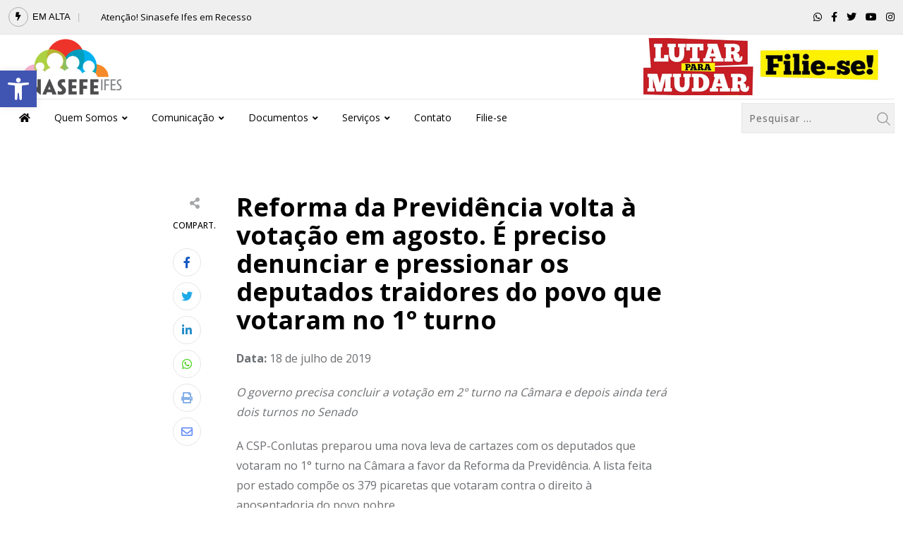

--- FILE ---
content_type: text/html; charset=UTF-8
request_url: https://sinasefeifes.org.br/2019/07/18/reforma-da-previdencia-volta-a-votacao-em-agosto-e-preciso-denunciar-e-pressionar-os-deputados-traidores-do-povo-que-votaram-no-1-turno/
body_size: 25762
content:
<!doctype html>
<html lang="pt-BR" data-theme="light-mode">
<head>
	<meta charset="UTF-8">
	<meta name="viewport" content="width=device-width, initial-scale=1.0">
	<link rel="profile" href="https://gmpg.org/xfn/11" />
	<meta name='robots' content='index, follow, max-image-preview:large, max-snippet:-1, max-video-preview:-1' />
	<style>img:is([sizes="auto" i], [sizes^="auto," i]) { contain-intrinsic-size: 3000px 1500px }</style>
	<noscript><style>#preloader{display:none;}</style></noscript>
	<!-- This site is optimized with the Yoast SEO plugin v20.2.1 - https://yoast.com/wordpress/plugins/seo/ -->
	<title>Reforma da Previdência volta à votação em agosto. É preciso denunciar e pressionar os deputados traidores do povo que votaram no 1° turno - Sinasefe IFES</title>
	<meta name="description" content="A CSP-Conlutas preparou uma nova leva de cartazes com os deputados que votaram no 1° turno na Câmara a favor da Reforma da Previdência." />
	<link rel="canonical" href="https://sinasefeifes.org.br/2019/07/18/reforma-da-previdencia-volta-a-votacao-em-agosto-e-preciso-denunciar-e-pressionar-os-deputados-traidores-do-povo-que-votaram-no-1-turno/" />
	<meta property="og:locale" content="pt_BR" />
	<meta property="og:type" content="article" />
	<meta property="og:title" content="Reforma da Previdência volta à votação em agosto. É preciso denunciar e pressionar os deputados traidores do povo que votaram no 1° turno - Sinasefe IFES" />
	<meta property="og:description" content="A CSP-Conlutas preparou uma nova leva de cartazes com os deputados que votaram no 1° turno na Câmara a favor da Reforma da Previdência." />
	<meta property="og:url" content="https://sinasefeifes.org.br/2019/07/18/reforma-da-previdencia-volta-a-votacao-em-agosto-e-preciso-denunciar-e-pressionar-os-deputados-traidores-do-povo-que-votaram-no-1-turno/" />
	<meta property="og:site_name" content="Sinasefe IFES" />
	<meta property="article:published_time" content="2019-07-18T12:52:36+00:00" />
	<meta property="article:modified_time" content="2022-11-21T15:54:56+00:00" />
	<meta property="og:image" content="https://sinasefeifes.org.br/wp-content/uploads/2019/07/48307551032_0a9ccd7906_o-min.png" />
	<meta property="og:image:width" content="2341" />
	<meta property="og:image:height" content="3306" />
	<meta property="og:image:type" content="image/png" />
	<meta name="author" content="Comunicação" />
	<meta name="twitter:card" content="summary_large_image" />
	<meta name="twitter:label1" content="Escrito por" />
	<meta name="twitter:data1" content="Comunicação" />
	<meta name="twitter:label2" content="Est. tempo de leitura" />
	<meta name="twitter:data2" content="2 minutos" />
	<script type="application/ld+json" class="yoast-schema-graph">{"@context":"https://schema.org","@graph":[{"@type":"WebPage","@id":"https://sinasefeifes.org.br/2019/07/18/reforma-da-previdencia-volta-a-votacao-em-agosto-e-preciso-denunciar-e-pressionar-os-deputados-traidores-do-povo-que-votaram-no-1-turno/","url":"https://sinasefeifes.org.br/2019/07/18/reforma-da-previdencia-volta-a-votacao-em-agosto-e-preciso-denunciar-e-pressionar-os-deputados-traidores-do-povo-que-votaram-no-1-turno/","name":"Reforma da Previdência volta à votação em agosto. É preciso denunciar e pressionar os deputados traidores do povo que votaram no 1° turno - Sinasefe IFES","isPartOf":{"@id":"https://sinasefeifes.org.br/#website"},"primaryImageOfPage":{"@id":"https://sinasefeifes.org.br/2019/07/18/reforma-da-previdencia-volta-a-votacao-em-agosto-e-preciso-denunciar-e-pressionar-os-deputados-traidores-do-povo-que-votaram-no-1-turno/#primaryimage"},"image":{"@id":"https://sinasefeifes.org.br/2019/07/18/reforma-da-previdencia-volta-a-votacao-em-agosto-e-preciso-denunciar-e-pressionar-os-deputados-traidores-do-povo-que-votaram-no-1-turno/#primaryimage"},"thumbnailUrl":"https://sinasefeifes.org.br/wp-content/uploads/2019/07/48307551032_0a9ccd7906_o-min.png","datePublished":"2019-07-18T12:52:36+00:00","dateModified":"2022-11-21T15:54:56+00:00","author":{"@id":"https://sinasefeifes.org.br/#/schema/person/fc0935fa9bab9ca7ca6d25b41224def3"},"description":"A CSP-Conlutas preparou uma nova leva de cartazes com os deputados que votaram no 1° turno na Câmara a favor da Reforma da Previdência.","breadcrumb":{"@id":"https://sinasefeifes.org.br/2019/07/18/reforma-da-previdencia-volta-a-votacao-em-agosto-e-preciso-denunciar-e-pressionar-os-deputados-traidores-do-povo-que-votaram-no-1-turno/#breadcrumb"},"inLanguage":"pt-BR","potentialAction":[{"@type":"ReadAction","target":["https://sinasefeifes.org.br/2019/07/18/reforma-da-previdencia-volta-a-votacao-em-agosto-e-preciso-denunciar-e-pressionar-os-deputados-traidores-do-povo-que-votaram-no-1-turno/"]}]},{"@type":"ImageObject","inLanguage":"pt-BR","@id":"https://sinasefeifes.org.br/2019/07/18/reforma-da-previdencia-volta-a-votacao-em-agosto-e-preciso-denunciar-e-pressionar-os-deputados-traidores-do-povo-que-votaram-no-1-turno/#primaryimage","url":"https://sinasefeifes.org.br/wp-content/uploads/2019/07/48307551032_0a9ccd7906_o-min.png","contentUrl":"https://sinasefeifes.org.br/wp-content/uploads/2019/07/48307551032_0a9ccd7906_o-min.png","width":2341,"height":3306},{"@type":"BreadcrumbList","@id":"https://sinasefeifes.org.br/2019/07/18/reforma-da-previdencia-volta-a-votacao-em-agosto-e-preciso-denunciar-e-pressionar-os-deputados-traidores-do-povo-que-votaram-no-1-turno/#breadcrumb","itemListElement":[{"@type":"ListItem","position":1,"name":"Início","item":"https://sinasefeifes.org.br/"},{"@type":"ListItem","position":2,"name":"Reforma da Previdência volta à votação em agosto. É preciso denunciar e pressionar os deputados traidores do povo que votaram no 1° turno"}]},{"@type":"WebSite","@id":"https://sinasefeifes.org.br/#website","url":"https://sinasefeifes.org.br/","name":"Sinasefe IFES","description":"Sindicato Nacional dos Servidores Federais da Educação Básica, Profissional e Tecnológica","potentialAction":[{"@type":"SearchAction","target":{"@type":"EntryPoint","urlTemplate":"https://sinasefeifes.org.br/?s={search_term_string}"},"query-input":"required name=search_term_string"}],"inLanguage":"pt-BR"},{"@type":"Person","@id":"https://sinasefeifes.org.br/#/schema/person/fc0935fa9bab9ca7ca6d25b41224def3","name":"Comunicação","image":{"@type":"ImageObject","inLanguage":"pt-BR","@id":"https://sinasefeifes.org.br/#/schema/person/image/","url":"https://secure.gravatar.com/avatar/41ac5046d7d197496f37972370ed754e?s=96&d=mm&r=g","contentUrl":"https://secure.gravatar.com/avatar/41ac5046d7d197496f37972370ed754e?s=96&d=mm&r=g","caption":"Comunicação"},"url":"https://sinasefeifes.org.br/author/imprensa/"}]}</script>
	<!-- / Yoast SEO plugin. -->


<link rel='dns-prefetch' href='//fonts.googleapis.com' />
<link rel="alternate" type="application/rss+xml" title="Feed para Sinasefe IFES &raquo;" href="https://sinasefeifes.org.br/feed/" />
<link rel="alternate" type="application/rss+xml" title="Feed de comentários para Sinasefe IFES &raquo;" href="https://sinasefeifes.org.br/comments/feed/" />
<meta property="og:site_name" content="Sinasefe IFES"/><meta property="og:title" content="Reforma da Previdência volta à votação em agosto. É preciso denunciar e pressionar os deputados traidores do povo que votaram no 1° turno"/><meta property="og:type" content="article"/><meta property="og:url" content="https://sinasefeifes.org.br/2019/07/18/reforma-da-previdencia-volta-a-votacao-em-agosto-e-preciso-denunciar-e-pressionar-os-deputados-traidores-do-povo-que-votaram-no-1-turno/"/><meta property="og:image" content="https://sinasefeifes.org.br/wp-content/uploads/2019/07/48307551032_0a9ccd7906_o-min-212x300.png"/><script type="text/javascript">
/* <![CDATA[ */
window._wpemojiSettings = {"baseUrl":"https:\/\/s.w.org\/images\/core\/emoji\/15.0.3\/72x72\/","ext":".png","svgUrl":"https:\/\/s.w.org\/images\/core\/emoji\/15.0.3\/svg\/","svgExt":".svg","source":{"concatemoji":"https:\/\/sinasefeifes.org.br\/wp-includes\/js\/wp-emoji-release.min.js?ver=6.7.1"}};
/*! This file is auto-generated */
!function(i,n){var o,s,e;function c(e){try{var t={supportTests:e,timestamp:(new Date).valueOf()};sessionStorage.setItem(o,JSON.stringify(t))}catch(e){}}function p(e,t,n){e.clearRect(0,0,e.canvas.width,e.canvas.height),e.fillText(t,0,0);var t=new Uint32Array(e.getImageData(0,0,e.canvas.width,e.canvas.height).data),r=(e.clearRect(0,0,e.canvas.width,e.canvas.height),e.fillText(n,0,0),new Uint32Array(e.getImageData(0,0,e.canvas.width,e.canvas.height).data));return t.every(function(e,t){return e===r[t]})}function u(e,t,n){switch(t){case"flag":return n(e,"\ud83c\udff3\ufe0f\u200d\u26a7\ufe0f","\ud83c\udff3\ufe0f\u200b\u26a7\ufe0f")?!1:!n(e,"\ud83c\uddfa\ud83c\uddf3","\ud83c\uddfa\u200b\ud83c\uddf3")&&!n(e,"\ud83c\udff4\udb40\udc67\udb40\udc62\udb40\udc65\udb40\udc6e\udb40\udc67\udb40\udc7f","\ud83c\udff4\u200b\udb40\udc67\u200b\udb40\udc62\u200b\udb40\udc65\u200b\udb40\udc6e\u200b\udb40\udc67\u200b\udb40\udc7f");case"emoji":return!n(e,"\ud83d\udc26\u200d\u2b1b","\ud83d\udc26\u200b\u2b1b")}return!1}function f(e,t,n){var r="undefined"!=typeof WorkerGlobalScope&&self instanceof WorkerGlobalScope?new OffscreenCanvas(300,150):i.createElement("canvas"),a=r.getContext("2d",{willReadFrequently:!0}),o=(a.textBaseline="top",a.font="600 32px Arial",{});return e.forEach(function(e){o[e]=t(a,e,n)}),o}function t(e){var t=i.createElement("script");t.src=e,t.defer=!0,i.head.appendChild(t)}"undefined"!=typeof Promise&&(o="wpEmojiSettingsSupports",s=["flag","emoji"],n.supports={everything:!0,everythingExceptFlag:!0},e=new Promise(function(e){i.addEventListener("DOMContentLoaded",e,{once:!0})}),new Promise(function(t){var n=function(){try{var e=JSON.parse(sessionStorage.getItem(o));if("object"==typeof e&&"number"==typeof e.timestamp&&(new Date).valueOf()<e.timestamp+604800&&"object"==typeof e.supportTests)return e.supportTests}catch(e){}return null}();if(!n){if("undefined"!=typeof Worker&&"undefined"!=typeof OffscreenCanvas&&"undefined"!=typeof URL&&URL.createObjectURL&&"undefined"!=typeof Blob)try{var e="postMessage("+f.toString()+"("+[JSON.stringify(s),u.toString(),p.toString()].join(",")+"));",r=new Blob([e],{type:"text/javascript"}),a=new Worker(URL.createObjectURL(r),{name:"wpTestEmojiSupports"});return void(a.onmessage=function(e){c(n=e.data),a.terminate(),t(n)})}catch(e){}c(n=f(s,u,p))}t(n)}).then(function(e){for(var t in e)n.supports[t]=e[t],n.supports.everything=n.supports.everything&&n.supports[t],"flag"!==t&&(n.supports.everythingExceptFlag=n.supports.everythingExceptFlag&&n.supports[t]);n.supports.everythingExceptFlag=n.supports.everythingExceptFlag&&!n.supports.flag,n.DOMReady=!1,n.readyCallback=function(){n.DOMReady=!0}}).then(function(){return e}).then(function(){var e;n.supports.everything||(n.readyCallback(),(e=n.source||{}).concatemoji?t(e.concatemoji):e.wpemoji&&e.twemoji&&(t(e.twemoji),t(e.wpemoji)))}))}((window,document),window._wpemojiSettings);
/* ]]> */
</script>

<style id='wp-emoji-styles-inline-css' type='text/css'>

	img.wp-smiley, img.emoji {
		display: inline !important;
		border: none !important;
		box-shadow: none !important;
		height: 1em !important;
		width: 1em !important;
		margin: 0 0.07em !important;
		vertical-align: -0.1em !important;
		background: none !important;
		padding: 0 !important;
	}
</style>
<link rel='stylesheet' id='wp-block-library-css' href='https://sinasefeifes.org.br/wp-includes/css/dist/block-library/style.min.css?ver=6.7.1' type='text/css' media='all' />
<style id='wp-block-library-theme-inline-css' type='text/css'>
.wp-block-audio :where(figcaption){color:#555;font-size:13px;text-align:center}.is-dark-theme .wp-block-audio :where(figcaption){color:#ffffffa6}.wp-block-audio{margin:0 0 1em}.wp-block-code{border:1px solid #ccc;border-radius:4px;font-family:Menlo,Consolas,monaco,monospace;padding:.8em 1em}.wp-block-embed :where(figcaption){color:#555;font-size:13px;text-align:center}.is-dark-theme .wp-block-embed :where(figcaption){color:#ffffffa6}.wp-block-embed{margin:0 0 1em}.blocks-gallery-caption{color:#555;font-size:13px;text-align:center}.is-dark-theme .blocks-gallery-caption{color:#ffffffa6}:root :where(.wp-block-image figcaption){color:#555;font-size:13px;text-align:center}.is-dark-theme :root :where(.wp-block-image figcaption){color:#ffffffa6}.wp-block-image{margin:0 0 1em}.wp-block-pullquote{border-bottom:4px solid;border-top:4px solid;color:currentColor;margin-bottom:1.75em}.wp-block-pullquote cite,.wp-block-pullquote footer,.wp-block-pullquote__citation{color:currentColor;font-size:.8125em;font-style:normal;text-transform:uppercase}.wp-block-quote{border-left:.25em solid;margin:0 0 1.75em;padding-left:1em}.wp-block-quote cite,.wp-block-quote footer{color:currentColor;font-size:.8125em;font-style:normal;position:relative}.wp-block-quote:where(.has-text-align-right){border-left:none;border-right:.25em solid;padding-left:0;padding-right:1em}.wp-block-quote:where(.has-text-align-center){border:none;padding-left:0}.wp-block-quote.is-large,.wp-block-quote.is-style-large,.wp-block-quote:where(.is-style-plain){border:none}.wp-block-search .wp-block-search__label{font-weight:700}.wp-block-search__button{border:1px solid #ccc;padding:.375em .625em}:where(.wp-block-group.has-background){padding:1.25em 2.375em}.wp-block-separator.has-css-opacity{opacity:.4}.wp-block-separator{border:none;border-bottom:2px solid;margin-left:auto;margin-right:auto}.wp-block-separator.has-alpha-channel-opacity{opacity:1}.wp-block-separator:not(.is-style-wide):not(.is-style-dots){width:100px}.wp-block-separator.has-background:not(.is-style-dots){border-bottom:none;height:1px}.wp-block-separator.has-background:not(.is-style-wide):not(.is-style-dots){height:2px}.wp-block-table{margin:0 0 1em}.wp-block-table td,.wp-block-table th{word-break:normal}.wp-block-table :where(figcaption){color:#555;font-size:13px;text-align:center}.is-dark-theme .wp-block-table :where(figcaption){color:#ffffffa6}.wp-block-video :where(figcaption){color:#555;font-size:13px;text-align:center}.is-dark-theme .wp-block-video :where(figcaption){color:#ffffffa6}.wp-block-video{margin:0 0 1em}:root :where(.wp-block-template-part.has-background){margin-bottom:0;margin-top:0;padding:1.25em 2.375em}
</style>
<style id='classic-theme-styles-inline-css' type='text/css'>
/*! This file is auto-generated */
.wp-block-button__link{color:#fff;background-color:#32373c;border-radius:9999px;box-shadow:none;text-decoration:none;padding:calc(.667em + 2px) calc(1.333em + 2px);font-size:1.125em}.wp-block-file__button{background:#32373c;color:#fff;text-decoration:none}
</style>
<style id='global-styles-inline-css' type='text/css'>
:root{--wp--preset--aspect-ratio--square: 1;--wp--preset--aspect-ratio--4-3: 4/3;--wp--preset--aspect-ratio--3-4: 3/4;--wp--preset--aspect-ratio--3-2: 3/2;--wp--preset--aspect-ratio--2-3: 2/3;--wp--preset--aspect-ratio--16-9: 16/9;--wp--preset--aspect-ratio--9-16: 9/16;--wp--preset--color--black: #000000;--wp--preset--color--cyan-bluish-gray: #abb8c3;--wp--preset--color--white: #ffffff;--wp--preset--color--pale-pink: #f78da7;--wp--preset--color--vivid-red: #cf2e2e;--wp--preset--color--luminous-vivid-orange: #ff6900;--wp--preset--color--luminous-vivid-amber: #fcb900;--wp--preset--color--light-green-cyan: #7bdcb5;--wp--preset--color--vivid-green-cyan: #00d084;--wp--preset--color--pale-cyan-blue: #8ed1fc;--wp--preset--color--vivid-cyan-blue: #0693e3;--wp--preset--color--vivid-purple: #9b51e0;--wp--preset--color--neeon-primary: #2962ff;--wp--preset--color--neeon-secondary: #0034c2;--wp--preset--color--neeon-button-dark-gray: #333333;--wp--preset--color--neeon-button-light-gray: #a5a6aa;--wp--preset--color--neeon-button-white: #ffffff;--wp--preset--gradient--vivid-cyan-blue-to-vivid-purple: linear-gradient(135deg,rgba(6,147,227,1) 0%,rgb(155,81,224) 100%);--wp--preset--gradient--light-green-cyan-to-vivid-green-cyan: linear-gradient(135deg,rgb(122,220,180) 0%,rgb(0,208,130) 100%);--wp--preset--gradient--luminous-vivid-amber-to-luminous-vivid-orange: linear-gradient(135deg,rgba(252,185,0,1) 0%,rgba(255,105,0,1) 100%);--wp--preset--gradient--luminous-vivid-orange-to-vivid-red: linear-gradient(135deg,rgba(255,105,0,1) 0%,rgb(207,46,46) 100%);--wp--preset--gradient--very-light-gray-to-cyan-bluish-gray: linear-gradient(135deg,rgb(238,238,238) 0%,rgb(169,184,195) 100%);--wp--preset--gradient--cool-to-warm-spectrum: linear-gradient(135deg,rgb(74,234,220) 0%,rgb(151,120,209) 20%,rgb(207,42,186) 40%,rgb(238,44,130) 60%,rgb(251,105,98) 80%,rgb(254,248,76) 100%);--wp--preset--gradient--blush-light-purple: linear-gradient(135deg,rgb(255,206,236) 0%,rgb(152,150,240) 100%);--wp--preset--gradient--blush-bordeaux: linear-gradient(135deg,rgb(254,205,165) 0%,rgb(254,45,45) 50%,rgb(107,0,62) 100%);--wp--preset--gradient--luminous-dusk: linear-gradient(135deg,rgb(255,203,112) 0%,rgb(199,81,192) 50%,rgb(65,88,208) 100%);--wp--preset--gradient--pale-ocean: linear-gradient(135deg,rgb(255,245,203) 0%,rgb(182,227,212) 50%,rgb(51,167,181) 100%);--wp--preset--gradient--electric-grass: linear-gradient(135deg,rgb(202,248,128) 0%,rgb(113,206,126) 100%);--wp--preset--gradient--midnight: linear-gradient(135deg,rgb(2,3,129) 0%,rgb(40,116,252) 100%);--wp--preset--gradient--neeon-gradient-color: linear-gradient(135deg, rgba(255, 0, 0, 1) 0%, rgba(252, 75, 51, 1) 100%);--wp--preset--font-size--small: 12px;--wp--preset--font-size--medium: 20px;--wp--preset--font-size--large: 36px;--wp--preset--font-size--x-large: 42px;--wp--preset--font-size--normal: 16px;--wp--preset--font-size--huge: 50px;--wp--preset--spacing--20: 0.44rem;--wp--preset--spacing--30: 0.67rem;--wp--preset--spacing--40: 1rem;--wp--preset--spacing--50: 1.5rem;--wp--preset--spacing--60: 2.25rem;--wp--preset--spacing--70: 3.38rem;--wp--preset--spacing--80: 5.06rem;--wp--preset--shadow--natural: 6px 6px 9px rgba(0, 0, 0, 0.2);--wp--preset--shadow--deep: 12px 12px 50px rgba(0, 0, 0, 0.4);--wp--preset--shadow--sharp: 6px 6px 0px rgba(0, 0, 0, 0.2);--wp--preset--shadow--outlined: 6px 6px 0px -3px rgba(255, 255, 255, 1), 6px 6px rgba(0, 0, 0, 1);--wp--preset--shadow--crisp: 6px 6px 0px rgba(0, 0, 0, 1);}:where(.is-layout-flex){gap: 0.5em;}:where(.is-layout-grid){gap: 0.5em;}body .is-layout-flex{display: flex;}.is-layout-flex{flex-wrap: wrap;align-items: center;}.is-layout-flex > :is(*, div){margin: 0;}body .is-layout-grid{display: grid;}.is-layout-grid > :is(*, div){margin: 0;}:where(.wp-block-columns.is-layout-flex){gap: 2em;}:where(.wp-block-columns.is-layout-grid){gap: 2em;}:where(.wp-block-post-template.is-layout-flex){gap: 1.25em;}:where(.wp-block-post-template.is-layout-grid){gap: 1.25em;}.has-black-color{color: var(--wp--preset--color--black) !important;}.has-cyan-bluish-gray-color{color: var(--wp--preset--color--cyan-bluish-gray) !important;}.has-white-color{color: var(--wp--preset--color--white) !important;}.has-pale-pink-color{color: var(--wp--preset--color--pale-pink) !important;}.has-vivid-red-color{color: var(--wp--preset--color--vivid-red) !important;}.has-luminous-vivid-orange-color{color: var(--wp--preset--color--luminous-vivid-orange) !important;}.has-luminous-vivid-amber-color{color: var(--wp--preset--color--luminous-vivid-amber) !important;}.has-light-green-cyan-color{color: var(--wp--preset--color--light-green-cyan) !important;}.has-vivid-green-cyan-color{color: var(--wp--preset--color--vivid-green-cyan) !important;}.has-pale-cyan-blue-color{color: var(--wp--preset--color--pale-cyan-blue) !important;}.has-vivid-cyan-blue-color{color: var(--wp--preset--color--vivid-cyan-blue) !important;}.has-vivid-purple-color{color: var(--wp--preset--color--vivid-purple) !important;}.has-black-background-color{background-color: var(--wp--preset--color--black) !important;}.has-cyan-bluish-gray-background-color{background-color: var(--wp--preset--color--cyan-bluish-gray) !important;}.has-white-background-color{background-color: var(--wp--preset--color--white) !important;}.has-pale-pink-background-color{background-color: var(--wp--preset--color--pale-pink) !important;}.has-vivid-red-background-color{background-color: var(--wp--preset--color--vivid-red) !important;}.has-luminous-vivid-orange-background-color{background-color: var(--wp--preset--color--luminous-vivid-orange) !important;}.has-luminous-vivid-amber-background-color{background-color: var(--wp--preset--color--luminous-vivid-amber) !important;}.has-light-green-cyan-background-color{background-color: var(--wp--preset--color--light-green-cyan) !important;}.has-vivid-green-cyan-background-color{background-color: var(--wp--preset--color--vivid-green-cyan) !important;}.has-pale-cyan-blue-background-color{background-color: var(--wp--preset--color--pale-cyan-blue) !important;}.has-vivid-cyan-blue-background-color{background-color: var(--wp--preset--color--vivid-cyan-blue) !important;}.has-vivid-purple-background-color{background-color: var(--wp--preset--color--vivid-purple) !important;}.has-black-border-color{border-color: var(--wp--preset--color--black) !important;}.has-cyan-bluish-gray-border-color{border-color: var(--wp--preset--color--cyan-bluish-gray) !important;}.has-white-border-color{border-color: var(--wp--preset--color--white) !important;}.has-pale-pink-border-color{border-color: var(--wp--preset--color--pale-pink) !important;}.has-vivid-red-border-color{border-color: var(--wp--preset--color--vivid-red) !important;}.has-luminous-vivid-orange-border-color{border-color: var(--wp--preset--color--luminous-vivid-orange) !important;}.has-luminous-vivid-amber-border-color{border-color: var(--wp--preset--color--luminous-vivid-amber) !important;}.has-light-green-cyan-border-color{border-color: var(--wp--preset--color--light-green-cyan) !important;}.has-vivid-green-cyan-border-color{border-color: var(--wp--preset--color--vivid-green-cyan) !important;}.has-pale-cyan-blue-border-color{border-color: var(--wp--preset--color--pale-cyan-blue) !important;}.has-vivid-cyan-blue-border-color{border-color: var(--wp--preset--color--vivid-cyan-blue) !important;}.has-vivid-purple-border-color{border-color: var(--wp--preset--color--vivid-purple) !important;}.has-vivid-cyan-blue-to-vivid-purple-gradient-background{background: var(--wp--preset--gradient--vivid-cyan-blue-to-vivid-purple) !important;}.has-light-green-cyan-to-vivid-green-cyan-gradient-background{background: var(--wp--preset--gradient--light-green-cyan-to-vivid-green-cyan) !important;}.has-luminous-vivid-amber-to-luminous-vivid-orange-gradient-background{background: var(--wp--preset--gradient--luminous-vivid-amber-to-luminous-vivid-orange) !important;}.has-luminous-vivid-orange-to-vivid-red-gradient-background{background: var(--wp--preset--gradient--luminous-vivid-orange-to-vivid-red) !important;}.has-very-light-gray-to-cyan-bluish-gray-gradient-background{background: var(--wp--preset--gradient--very-light-gray-to-cyan-bluish-gray) !important;}.has-cool-to-warm-spectrum-gradient-background{background: var(--wp--preset--gradient--cool-to-warm-spectrum) !important;}.has-blush-light-purple-gradient-background{background: var(--wp--preset--gradient--blush-light-purple) !important;}.has-blush-bordeaux-gradient-background{background: var(--wp--preset--gradient--blush-bordeaux) !important;}.has-luminous-dusk-gradient-background{background: var(--wp--preset--gradient--luminous-dusk) !important;}.has-pale-ocean-gradient-background{background: var(--wp--preset--gradient--pale-ocean) !important;}.has-electric-grass-gradient-background{background: var(--wp--preset--gradient--electric-grass) !important;}.has-midnight-gradient-background{background: var(--wp--preset--gradient--midnight) !important;}.has-small-font-size{font-size: var(--wp--preset--font-size--small) !important;}.has-medium-font-size{font-size: var(--wp--preset--font-size--medium) !important;}.has-large-font-size{font-size: var(--wp--preset--font-size--large) !important;}.has-x-large-font-size{font-size: var(--wp--preset--font-size--x-large) !important;}
:where(.wp-block-post-template.is-layout-flex){gap: 1.25em;}:where(.wp-block-post-template.is-layout-grid){gap: 1.25em;}
:where(.wp-block-columns.is-layout-flex){gap: 2em;}:where(.wp-block-columns.is-layout-grid){gap: 2em;}
:root :where(.wp-block-pullquote){font-size: 1.5em;line-height: 1.6;}
</style>
<link rel='stylesheet' id='fontawesome-five-css-css' href='https://sinasefeifes.org.br/wp-content/plugins/accesspress-social-counter/css/fontawesome-all.css?ver=1.9.2' type='text/css' media='all' />
<link rel='stylesheet' id='apsc-frontend-css-css' href='https://sinasefeifes.org.br/wp-content/plugins/accesspress-social-counter/css/frontend.css?ver=1.9.2' type='text/css' media='all' />
<link rel='stylesheet' id='contact-form-7-css' href='https://sinasefeifes.org.br/wp-content/plugins/contact-form-7/includes/css/styles.css?ver=5.7.4' type='text/css' media='all' />
<link rel='stylesheet' id='pojo-a11y-css' href='https://sinasefeifes.org.br/wp-content/plugins/pojo-accessibility/assets/css/style.min.css?ver=1.0.0' type='text/css' media='all' />
<link rel='stylesheet' id='neeon-gfonts-css' href='//fonts.googleapis.com/css?family=Open+Sans%3A500%2C700%2C400&#038;display=fallback&#038;ver=2.0' type='text/css' media='all' />
<link rel='stylesheet' id='bootstrap-css' href='https://sinasefeifes.org.br/wp-content/themes/neeon%20v2.0/assets/css/bootstrap.min.css?ver=2.0' type='text/css' media='all' />
<link rel='stylesheet' id='flaticon-neeon-css' href='https://sinasefeifes.org.br/wp-content/themes/neeon%20v2.0/assets/fonts/flaticon-neeon/flaticon.css?ver=2.0' type='text/css' media='all' />
<link rel='stylesheet' id='magnific-popup-css' href='https://sinasefeifes.org.br/wp-content/themes/neeon%20v2.0/assets/css/magnific-popup.css?ver=2.0' type='text/css' media='all' />
<link rel='stylesheet' id='font-awesome-css' href='https://sinasefeifes.org.br/wp-content/themes/neeon%20v2.0/assets/css/font-awesome.min.css?ver=2.0' type='text/css' media='all' />
<link rel='stylesheet' id='animate-css' href='https://sinasefeifes.org.br/wp-content/themes/neeon%20v2.0/assets/css/animate.min.css?ver=2.0' type='text/css' media='all' />
<link rel='stylesheet' id='neeon-default-css' href='https://sinasefeifes.org.br/wp-content/themes/neeon%20v2.0/assets/css/default.css?ver=2.0' type='text/css' media='all' />
<link rel='stylesheet' id='neeon-elementor-css' href='https://sinasefeifes.org.br/wp-content/themes/neeon%20v2.0/assets/css/elementor.css?ver=2.0' type='text/css' media='all' />
<link rel='stylesheet' id='neeon-style-css' href='https://sinasefeifes.org.br/wp-content/themes/neeon%20v2.0/assets/css/style.css?ver=2.0' type='text/css' media='all' />
<style id='neeon-style-inline-css' type='text/css'>
	
	.entry-banner {
					background-color: #f7f7f7;
			}

	.content-area {
		padding-top: 80px; 
		padding-bottom: 80px;
	}

		#page .content-area {
		background-image: url(  );
		background-color: #ffffff;
	}
	
	.error-page-area {		 
		background-color: #ffffff;
	}
	
	
</style>
<style id='neeon-dynamic-inline-css' type='text/css'>
@media ( min-width:1400px ) { .container {  max-width: 1200px; } } a { color: #e30613; } .primary-color { color: #e30613; } .secondary-color { color: #bf003f; } #preloader { background-color: #ffffff; } .loader .cssload-inner.cssload-one, .loader .cssload-inner.cssload-two, .loader .cssload-inner.cssload-three { border-color: #e30613; } .scroll-wrap:after { color: #e30613; } .scroll-wrap svg.scroll-circle path {   stroke: #e30613; } .site-header .site-branding a, .mean-container .mean-bar .mobile-logo, .additional-menu-area .sidenav .additional-logo a { color: #e30613; } .mean-container .mean-bar img {  max-width: 200px; } body { color: #6c6f72; font-family: 'Open Sans', sans-serif !important; font-size: 16px; line-height: 28px; font-weight : 300; font-style: normal; } h1,h2,h3,h4,h5,h6 { font-family: 'Open Sans', sans-serif; font-weight : 700; } h1 { font-size: 36px; line-height: 40px; font-style: normal; } h2 { font-size: 28.44px; line-height: 32px; font-style: normal; } h3 { font-size: 22.63px; line-height: 33px; font-style: normal; } h4 { font-size: 20.25px; line-height: 30px; font-style: normal; } h5 { font-size: 18px; line-height: 28px; font-style: normal; } h6 { font-size: 16px; line-height: 26px; font-style: normal; } .topbar-style-1 .header-top-bar { background-color: #292929; color: #e0e0e0; } .ticker-title { color: #e0e0e0; } .topbar-style-1 .tophead-social li a i, .topbar-style-1 .header-top-bar .social-label, .topbar-style-1 .header-top-bar a { color: #e0e0e0; } .topbar-style-1 .header-top-bar i, .topbar-style-1 .header-top-bar a:hover, .topbar-style-1 .tophead-social li a:hover i { color: #ffffff; } .topbar-style-2 .header-top-bar { background-color: #2962ff; color: #ffffff; } .topbar-style-2 .header-top-bar a { color: #ffffff; } .topbar-style-2 .tophead-left i, .topbar-style-2 .tophead-right i { color: #ffffff; } .topbar-style-3 .header-top-bar { background-color: #ee0000; color: #ffffff; } .topbar-style-3 .header-top-bar .social-label { color: #ffffff; } .topbar-style-3 .header-top-bar a { color: #ffffff; } .topbar-style-3 .tophead-left i, .topbar-style-3 .tophead-right i { color: #ffffff; } .topbar-style-4 .header-top-bar { background-color: #292929; color: #c7c3c3; } .topbar-style-4 .header-top-bar .social-label { color: #c7c3c3; } .topbar-style-4 .header-top-bar a { color: #c7c3c3; } .topbar-style-4 .tophead-left i, .topbar-style-4 .tophead-right i { color: #ffffff; } .topbar-style-5 .header-top-bar { background-color: #efefef; } .topbar-style-5 .header-top-bar .social-label { color: #000000; } .topbar-style-5 .tophead-right .search-icon a, .topbar-style-5 .tophead-social li a { color: #000000; } .topbar-style-5 .tophead-right .search-icon a:hover, .topbar-style-5 .tophead-social li a:hover { color: #000000; } .site-header .main-navigation nav ul li a { font-family: 'Open Sans', sans-serif; font-size: 14px; line-height: 22px; font-weight : 300; color: #000000; font-style: normal; } .site-header .main-navigation ul li ul li a { font-family: 'Open Sans', sans-serif; font-size: 13px; line-height: 22px; font-weight : 300; color: #656567; font-style: normal; } .mean-container .mean-nav ul li a { font-family: 'Open Sans', sans-serif; font-size: 13px; line-height: 22px; font-weight : 300; font-style: normal; } .rt-topbar-menu .menu li a { font-family: 'Open Sans', sans-serif; font-size: 14px; line-height: 22px; color: #c7c3c3; font-style: normal; } .site-header .main-navigation ul.menu > li > a:hover { color: #e30613; } .site-header .main-navigation ul.menu li.current-menu-item > a, .site-header .main-navigation ul.menu > li.current > a { color: #e30613; } .site-header .main-navigation ul.menu li.current-menu-ancestor > a { color: #e30613; } .header-style-1 .site-header .rt-sticky-menu .main-navigation nav > ul > li > a, .header-style-2 .site-header .rt-sticky-menu .main-navigation nav > ul > li > a, .header-style-3 .site-header .rt-sticky-menu .main-navigation nav > ul > li > a, .header-style-4 .site-header .rt-sticky-menu .main-navigation nav > ul > li > a { color: #000000; } .header-style-1 .site-header .rt-sticky-menu .main-navigation nav > ul > li > a:hover, .header-style-2 .site-header .rt-sticky-menu .main-navigation nav > ul > li > a:hover, .header-style-3 .site-header .rt-sticky-menu .main-navigation nav > ul > li > a:hover, .header-style-4 .site-header .rt-sticky-menu .main-navigation nav > ul > li > a:hover { color: #e30613; } .site-header .main-navigation nav ul li a.active { color: #e30613; } .site-header .main-navigation nav > ul > li > a::before { background-color: #e30613; } .header-style-1 .site-header .main-navigation ul.menu > li.current > a:hover, .header-style-1 .site-header .main-navigation ul.menu > li.current-menu-item > a:hover, .header-style-1 .site-header .main-navigation ul li a.active, .header-style-1 .site-header .main-navigation ul.menu > li.current-menu-item > a, .header-style-1 .site-header .main-navigation ul.menu > li.current > a { color: #e30613; } .info-menu-bar .cart-icon-area .cart-icon-num, .header-search-field .search-form .search-button:hover { background-color: #e30613; } .additional-menu-area .sidenav-social span a:hover { background-color: #e30613; } .additional-menu-area .sidenav ul li a:hover { color: #e30613; } .rt-slide-nav .offscreen-navigation li.current-menu-item > a, .rt-slide-nav .offscreen-navigation li.current-menu-parent > a, .rt-slide-nav .offscreen-navigation ul li > span.open:after { color: #e30613; } .rt-slide-nav .offscreen-navigation ul li > a:hover:before { background-color: #e30613; } .site-header .main-navigation ul li ul { background-color: #ffffff; } .site-header .main-navigation ul.menu li ul.sub-menu li a:hover { color: #e30613; } .site-header .main-navigation ul li ul.sub-menu li:hover > a:before { background-color: #e30613; } .site-header .main-navigation ul li ul.sub-menu li.menu-item-has-children:hover:before { color: #e30613; } .site-header .main-navigation ul li ul li:hover { background-color: #ffffff; } .site-header .main-navigation ul li.mega-menu > ul.sub-menu { background-color: #ffffff} .site-header .main-navigation ul li.mega-menu > ul.sub-menu li:before { color: #e30613; } .site-header .main-navigation ul li ul.sub-menu li.menu-item-has-children:before { color: #656567; } .mean-container a.meanmenu-reveal, .mean-container .mean-nav ul li a.mean-expand { color: #e30613; } .mean-container a.meanmenu-reveal span { background-color: #e30613; } .mean-container .mean-nav ul li a:hover, .mean-container .mean-nav > ul > li.current-menu-item > a { color: #e30613; } .mean-container .mean-nav ul li.current_page_item > a, .mean-container .mean-nav ul li.current-menu-item > a, .mean-container .mean-nav ul li.current-menu-parent > a { color: #e30613; } .cart-area .cart-trigger-icon > span { background-color: #e30613; } .site-header .search-box .search-text { border-color: #e30613; } .header-style-1 .site-header .header-top .icon-left, .header-style-1 .site-header .header-top .info-text a:hover { color: #e30613; } .header-style-2 .header-icon-area .header-search-box a:hover i { background-color: #e30613; } .header-style-3 .site-header .info-wrap .info i { color: #e30613; } .header-style-6 .header-search-six .search-form button:hover, .header-style-8 .header-search-six .search-form button:hover, .header-style-10 .header-search-six .search-form button:hover { color: #e30613; } .cart-area .cart-trigger-icon:hover, .header-icon-area .search-icon a:hover, .header-icon-area .user-icon-area a:hover, .menu-user .user-icon-area a:hover { color: #e30613; } .additional-menu-area .sidenav .closebtn { background-color: #e30613; } .mobile-top-bar .header-top .icon-left, .mobile-top-bar .header-top .info-text a:hover, .additional-menu-area .sidenav-address span a:hover, .additional-menu-area .sidenav-address span i { color: #e30613; } .header__switch {   background: #e30613; } .header__switch__main {   background: #0034c2; } .breadcrumb-area .entry-breadcrumb span a, .breadcrumb-trail ul.trail-items li a { color: #646464; } .breadcrumb-area .entry-breadcrumb span a:hover, .breadcrumb-trail ul.trail-items li a:hover { color: #e30613; } .breadcrumb-trail ul.trail-items li, .entry-banner .entry-breadcrumb .delimiter, .entry-banner .entry-breadcrumb .dvdr { color: #646464; } .breadcrumb-area .entry-breadcrumb .current-item { color: #96032a; } .entry-banner:after {   background: rgba(247, 247, 247, 1); } .entry-banner .entry-banner-content { padding-top: 30px; padding-bottom: 30px; } .footer-area .widgettitle { color: #ffffff; } .footer-top-area .widget a, .footer-top-area .widget ul.menu li a:before, .footer-top-area .widget_archive li a:before, .footer-top-area ul li.recentcomments a:before, .footer-top-area ul li.recentcomments span a:before, .footer-top-area .widget_categories li a:before, .footer-top-area .widget_pages li a:before, .footer-top-area .widget_meta li a:before, .footer-top-area .widget_recent_entries ul li a:before, .footer-top-area .post-box-style .post-content .entry-title a { color: #d0d0d0; } .footer-top-area .widget a:hover, .footer-top-area .widget a:active, .footer-top-area ul li a:hover i, .footer-top-area .widget ul.menu li a:hover:before, .footer-top-area .widget_archive li a:hover:before, .footer-top-area .widget_categories li a:hover:before, .footer-top-area .widget_pages li a:hover:before, .footer-top-area .widget_meta li a:hover:before, .footer-top-area .widget_recent_entries ul li a:hover:before, .footer-top-area .post-box-style .post-content .entry-title a:hover { color: #ffffff; } .footer-top-area .widget_tag_cloud a { color: #d0d0d0 !important; } .footer-top-area .widget_tag_cloud a:hover { color: #ffffff !important; } .footer-top-area .post-box-style .post-box-cat a, .footer-top-area .post-box-style .post-box-date, .footer-top-area .post-box-style .entry-cat a, .footer-top-area .post-box-style .entry-date { color: #d0d0d0; } .footer-area .footer-social li a:hover { background: #e30613; } .footer-top-area .widget_categories ul li a:hover::before, .footer-top-area .rt-category .rt-item a:hover .rt-cat-name::before { background-color: #e30613; } .rt-box-title-1 span { border-top-color: #e30613; } .footer-area .copyright { color: #d0d0d0; } .footer-area .copyright a { color: #d0d0d0; } .footer-area .copyright a:hover { color: #ffffff; } .footer-style-1 .footer-area { background-color: #0f1012; color: #d0d0d0; } .footer-style-2 .footer-top-area { background-color: #0f1012; color: #d0d0d0; } .footer-style-3 .footer-area .widgettitle {   color: #ffffff; } .footer-style-3 .footer-top-area { background-color: #0f1012; color: #d0d0d0; } .footer-style-3 .footer-area .copyright { color: #d0d0d0; } .footer-style-3 .footer-area .copyright a:hover {   color: #ffffff; } .footer-style-3 .footer-top-area a, .footer-style-3 .footer-area .copyright a, .footer-style-3 .footer-top-area .widget ul.menu li a { color: #d0d0d0; } .footer-style-3 .footer-top-area a:hover, .footer-style-3 .footer-area .copyright a:hover, .footer-style-3 .footer-top-area .widget ul.menu li a:hover { color: #ffffff; } .footer-style-3 .footer-top-area .widget ul.menu li a:after {   background-color: #ffffff; } .footer-style-4 .footer-area { background-color: #0f1012; color: #d0d0d0; } .footer-style-5 .footer-area .widgettitle {   color: #000000; } .footer-style-5 .footer-area { background-color: #f7f7f7; color: #000000; } .footer-style-5 .footer-top-area .widget a, .footer-style-5 .footer-top-area .post-box-style .post-content .entry-title a, .footer-style-5 .footer-top-area .post-box-style .post-content .entry-title a:hover { color: #000000; } .footer-style-5 .footer-top-area .widget a:hover, .footer-style-5 .footer-area .copyright a:hover { color: ; } .footer-style-5 .footer-area .copyright, .footer-style-5 .footer-area .copyright a, .footer-style-5 .footer-top-area .post-box-style .entry-cat a, .footer-style-5 .footer-top-area .post-box-style .entry-date {   color: #a5a6aa; } .footer-style-6 .footer-area .widgettitle, .footer-style-6 .footer-top-area .post-box-style .post-content .entry-title a, .footer-style-6 .footer-top-area .post-box-style .post-content .entry-title a:hover {   color: #000000; } .footer-style-6 .footer-area { background-color: #ffffff; color: #6c6f72; } .footer-style-6 .footer-area .footer-social li a {   border-color: #6c6f72;   color: #6c6f72; } .footer-style-6 .footer-top-area .post-box-style .entry-cat a, .footer-style-6 .footer-top-area .post-box-style .entry-date {   color: #6c6f72; } .footer-style-6 .footer-top-area .widget a { color: #6c6f72; } .footer-style-6 .footer-area .footer-social li a:hover, .footer-style-6 .footer-top-area .rt-category .rt-item a:hover .rt-cat-name::before { background-color: #2962ff; } .footer-style-6 .footer-top-area .rt-category .rt-item .rt-cat-name::before {   background-color: #6c6f72; } .footer-style-6 .footer-area .copyright, .footer-style-6 .footer-area .copyright a {   color: #6c6f72; } .footer-style-6 .footer-top-area .widget a:hover, .footer-style-6 .footer-area .copyright a:hover { color: #2962ff; } .post-box-style .entry-cat a:hover, .post-tab-layout .post-tab-cat a:hover { color: #e30613; } .sidebar-widget-area .widget .widgettitle .titledot, .rt-category-style2 .rt-item:hover .rt-cat-count, .sidebar-widget-area .widget_tag_cloud a:hover, .sidebar-widget-area .widget_product_tag_cloud a:hover, .post-box-style .item-list:hover .post-box-img .post-img::after, .post-tab-layout ul.btn-tab li .active, .post-tab-layout ul.btn-tab li a:hover { background-color: #e30613; } .rt-image-style3 .rt-image:after, .widget_neeon_about_author .author-widget:after { background-image: linear-gradient(38deg, #512da8 0%, #e30613 100%); } .error-page-content .error-title { color: #000000; } .error-page-content p { color: #6c6f72; } .play-btn-white, a.button-style-4:hover { color: #e30613; } .button-style-2, .search-form button, .play-btn-primary, .button-style-1:hover:before, a.button-style-3:hover, .section-title .swiper-button > div:hover { background-color: #e30613; } .play-btn-primary:hover, .play-btn-white:hover, .play-btn-white-xl:hover, .play-btn-white-lg:hover, .play-btn-transparent:hover, .play-btn-transparent-2:hover, .play-btn-transparent-3:hover, .play-btn-gray:hover, .search-form button:hover, .button-style-2:hover:before { background-color: #bf003f; } a.button-style-4.btn-common:hover path.rt-button-cap { stroke: #e30613; } .entry-header ul.entry-meta li a:hover, .entry-footer ul.item-tags li a:hover { color: #e30613; } .rt-related-post-info .post-title a:hover, .rt-related-post-info .post-date ul li.post-relate-date, .post-detail-style2 .show-image .entry-header ul.entry-meta li a:hover { color: #e30613; } .about-author ul.author-box-social li a:hover, .rt-related-post .entry-content .entry-categories a:hover { color: #e30613; } .post-navigation a:hover { color: #e30613; } .entry-header .entry-meta ul li i, .entry-header .entry-meta ul li a:hover { color: #e30613; } .single-post .entry-content ol li:before, .entry-content ol li:before, .meta-tags a:hover { background-color: #e30613; } .rt-related-post .title-section h2:after, .single-post .ajax-scroll-post > .type-post:after { background-color: #e30613; } .entry-footer .item-tags a:hover { background-color: #e30613; } .blog-box ul.entry-meta li a:hover, .blog-layout-1 .blog-box ul.entry-meta li a:hover, .blog-box ul.entry-meta li.post-comment a:hover { color: #e30613; } .entry-categories .category-style, .admin-author .author-designation::after, .admin-author .author-box-social li a:hover { background-color: #e30613; } #respond form .btn-send { background-color: #e30613; } #respond form .btn-send:hover {   background: #bf003f; } .item-comments .item-comments-list ul.comments-list li .comment-reply { background-color: #e30613; } form.post-password-form input[type="submit"] {   background: #e30613; } form.post-password-form input[type="submit"]:hover {   background: #bf003f; } .pagination-area li.active a:hover, .pagination-area ul li.active a, .pagination-area ul li a:hover, .pagination-area ul li span.current { background-color: #e30613; } .fluentform .subscribe-form h4::after, .fluentform .subscribe-form h4::before, .fluentform .contact-form .ff_btn_style, .fluentform .subscribe-form .ff_btn_style, .fluentform .subscribe-form-2 .ff_btn_style, .fluentform .contact-form .ff_btn_style:hover, .fluentform .subscribe-form .ff_btn_style:hover, .fluentform .subscribe-form-2 .ff_btn_style:hover { background-color: #e30613; } .fluentform .contact-form .ff_btn_style:hover:before, .fluentform .subscribe-form .ff_btn_style:hover:before, .fluentform .subscribe-form-2 .ff_btn_style:hover:before { background-color: #bf003f; } .fluentform .contact-form .ff-el-form-control:focus, .fluentform .subscribe-form .ff-el-form-control:focus, .fluentform .subscribe-form-2 .ff-el-form-control:focus { border-color: #e30613; } #sb_instagram #sbi_images .sbi_item .sbi_photo_wrap::before {   background-color: rgba(227, 6, 19, 0.7); } .topbar-style-1 .ticker-wrapper .ticker-swipe { background-color: #292929; } .topbar-style-1 .ticker-content a { color: #e0e0e0 !important; } .topbar-style-1 .ticker-content a:hover { color: #ffffff !important; } .topbar-style-5 .ticker-wrapper .ticker-swipe { background-color: #ffffff; } .topbar-style-5 .ticker-title, .topbar-style-5 .ticker-content a, .topbar-style-5 .rt-news-ticker-holder i { color: #000000 !important; } .topbar-style-5 .ticker-content a:hover { color: #2962ff !important; } .single .neeon-progress-bar {   height: 4px;   background: linear-gradient(90deg, #e30613 0%, #8e0127 100%); } .rt-news-ticker-holder i { background-image: linear-gradient(45deg, #bf003f, #e30613); } body .wpuf-dashboard-container .wpuf-pagination .page-numbers.current, body .wpuf-dashboard-container .wpuf-pagination .page-numbers:hover, body .wpuf-dashboard-container .wpuf-dashboard-navigation .wpuf-menu-item.active a, body .wpuf-dashboard-container .wpuf-dashboard-navigation .wpuf-menu-item:hover a, .wpuf-login-form .submit > input, .wpuf-submit > input, .wpuf-submit > button {   background: #e30613; } .wpuf-login-form .submit > input:hover, .wpuf-submit > input:hover, .wpuf-submit > button:hover {   background: #bf003f; } .woocommerce-MyAccount-navigation ul li a:hover, .woocommerce .rt-product-block .price-title-box .rt-title a:hover, .woocommerce .product-details-page .product_meta > span a:hover, .woocommerce-cart table.woocommerce-cart-form__contents .product-name a:hover, .woocommerce .product-details-page .post-social-sharing ul.item-social li a:hover, .woocommerce .product-details-page table.group_table td > label > a:hover, .cart-area .minicart-title a:hover, .cart-area .minicart-remove a:hover { color: #e30613; } .woocommerce .rt-product-block .rt-buttons-area .btn-icons a:hover, .woocommerce div.product .woocommerce-tabs ul.tabs li a:before { background-color: #e30613; } .woocommerce #respond input#submit.alt, .woocommerce #respond input#submit, .woocommerce button.button.alt, .woocommerce input.button.alt, .woocommerce button.button, .woocommerce a.button.alt, .woocommerce input.button, .woocommerce a.button, .cart-btn a.button, #yith-quick-view-close { background-color: #e30613; } .woocommerce #respond input#submit.alt:hover, .woocommerce #respond input#submit:hover, .woocommerce button.button.alt:hover, .woocommerce input.button.alt:hover, .woocommerce button.button:hover, .woocommerce a.button.alt:hover, .woocommerce input.button:hover, .woocommerce a.button:hover, .cart-btn a.button:hover, #yith-quick-view-close:hover { background-color: #bf003f; } .woocommerce-message, .woocommerce-info {   border-top-color: #e30613; } [data-theme="dark-mode"] body, [data-theme="dark-mode"] .header-area, [data-theme="dark-mode"] .header-menu, [data-theme="dark-mode"] .site-content, [data-theme="dark-mode"] .error-page-area, [data-theme="dark-mode"] #page .content-area {   background-color: #101213 !important; } [data-theme="dark-mode"] .entry-banner, [data-theme="dark-mode"] .dark-section2, [data-theme="dark-mode"] .elementor-background-overlay, [data-theme="dark-mode"] .topbar-style-1 .header-top-bar, [data-theme="dark-mode"] .additional-menu-area .sidenav, [data-theme="dark-mode"] .dark-section2 .fluentform-widget-wrapper, [data-theme="dark-mode"] .dark-fluentform .elementor-widget-container, [data-theme="dark-mode"] .dark-section3 .elementor-widget-wrap, [data-theme="dark-mode"] .dark-section .elementor-widget-container, [data-theme="dark-mode"] blockquote, [data-theme="dark-mode"] .rt-post-slider-default.rt-post-slider-style4 .rt-item .entry-content, [data-theme="dark-mode"] .about-author, [data-theme="dark-mode"] .comments-area, [data-theme="dark-mode"] .dark-section1.elementor-section, [data-theme="dark-mode"] .dark-site-subscribe .elementor-widget-container, [data-theme="dark-mode"] .sidebar-widget-area .fluentform .frm-fluent-form, [data-theme="dark-mode"] .rt-post-tab-style5 .rt-item-box .entry-content, [data-theme="dark-mode"] .rt-thumb-slider-horizontal-4 .rt-thumnail-area, [data-theme="dark-mode"] .topbar-style-3 .header-top-bar, [data-theme="dark-mode"] .topbar-style-4 .header-top-bar, [data-theme="dark-mode"] .rt-news-ticker .ticker-wrapper .ticker-content, [data-theme="dark-mode"] .rt-news-ticker .ticker-wrapper .ticker, [data-theme="dark-mode"] .rt-news-ticker .ticker-wrapper .ticker-swipe, [data-theme="dark-mode"] .rt-post-slider-style5 .rt-item .rt-image + .entry-content, [data-theme="dark-mode"] .rt-post-box-style3 .rt-item-wrap .entry-content, [data-theme="dark-mode"] .rt-post-box-style4 .rt-item .entry-content {   background-color: #171818 !important; } [data-theme="dark-mode"] .woocommerce-info, [data-theme="dark-mode"] .woocommerce-checkout #payment, [data-theme="dark-mode"] .woocommerce form .form-row input.input-text, [data-theme="dark-mode"] .woocommerce form .form-row textarea, [data-theme="dark-mode"] .woocommerce .rt-product-block .rt-thumb-wrapper, [data-theme="dark-mode"] .woocommerce-billing-fields .select2-container .select2-selection--single .select2-selection__rendered, [data-theme="dark-mode"] .woocommerce-billing-fields .select2-container .select2-selection--single, [data-theme="dark-mode"] .woocommerce form .form-row .input-text, [data-theme="dark-mode"] .woocommerce-page form .form-row .input-text, [data-theme="dark-mode"] .woocommerce div.product div.images .flex-viewport, [data-theme="dark-mode"] .woocommerce div.product div.images .flex-control-thumbs li, [data-theme="dark-mode"] .rt-post-box-style2 .rt-item-wrap .entry-content, [data-theme="dark-mode"] .rt-post-box-style2 .rt-item-list .list-content {   background-color: #171818; } [data-theme="dark-mode"] body, [data-theme="dark-mode"] .breadcrumb-area .entry-breadcrumb span a, [data-theme="dark-mode"] .rt-post-grid-default .rt-item .post_excerpt, [data-theme="dark-mode"] .rt-post-list-default .rt-item .post_excerpt, [data-theme="dark-mode"] .rt-section-title.style2 .entry-text, [data-theme="dark-mode"] .rt-title-text-button .entry-content, [data-theme="dark-mode"] .rt-contact-info .entry-text, [data-theme="dark-mode"] .rt-contact-info .entry-text a, [data-theme="dark-mode"] .fluentform .subscribe-form p, [data-theme="dark-mode"] .additional-menu-area .sidenav-address span a, [data-theme="dark-mode"] .meta-tags a, [data-theme="dark-mode"] .entry-content p, [data-theme="dark-mode"] #respond .logged-in-as a, [data-theme="dark-mode"] .about-author .author-bio, [data-theme="dark-mode"] .comments-area .main-comments .comment-text, [data-theme="dark-mode"] .rt-skills .rt-skill-each .rt-name, [data-theme="dark-mode"] .rt-skills .rt-skill-each .progress .progress-bar > span, [data-theme="dark-mode"] .team-single .team-info ul li, [data-theme="dark-mode"] .team-single .team-info ul li a, [data-theme="dark-mode"] .error-page-area p, [data-theme="dark-mode"] blockquote.wp-block-quote cite, [data-theme="dark-mode"] .rtrs-review-box .rtrs-review-body p, [data-theme="dark-mode"] .rtrs-review-box .rtrs-review-body .rtrs-review-meta .rtrs-review-date { color: #d7d7d7; } [data-theme="dark-mode"] .wpuf-label label, [data-theme="dark-mode"] .wpuf-el .wpuf-label, [data-theme="dark-mode"] body .wpuf-dashboard-container table.items-table, [data-theme="dark-mode"] body .wpuf-dashboard-container table.items-table a, [data-theme="dark-mode"] .woocommerce .rt-product-block .price-title-box .rt-title a, [data-theme="dark-mode"] .woocommerce .product-details-page .product_meta > span a, [data-theme="dark-mode"] .woocommerce .product-details-page .product_meta > span span { color: #d7d7d7; } [data-theme="dark-mode"] .dark-border, [data-theme="dark-mode"] .dark-border .elementor-element-populated, [data-theme="dark-mode"] .dark-border .elementor-divider-separator, [data-theme="dark-mode"] .rt-section-title.style1 .entry-title .titleline, [data-theme="dark-mode"] .rt-section-title.style4 .entry-title .titleline, [data-theme="dark-mode"] .header-style-4 .header-menu, [data-theme="dark-mode"] .header-style-10 .header-top, [data-theme="dark-mode"] .header-style-10 .header-search-six .search-form input, [data-theme="dark-mode"] .post-tab-layout ul.btn-tab li a, [data-theme="dark-mode"] .rt-post-tab .post-cat-tab a, [data-theme="dark-mode"] .rt-post-slider-default.rt-post-slider-style4 ul.entry-meta, [data-theme="dark-mode"] .dark-fluentform .elementor-widget-container, [data-theme="dark-mode"] .dark-section2 .fluentform-widget-wrapper, [data-theme="dark-mode"] .additional-menu-area .sidenav .sub-menu, [data-theme="dark-mode"] .additional-menu-area .sidenav ul li, [data-theme="dark-mode"] .rt-post-list-style4, [data-theme="dark-mode"] .rt-post-list-default .rt-item, [data-theme="dark-mode"] .post-box-style .rt-news-box-widget, [data-theme="dark-mode"] table th, [data-theme="dark-mode"] table td, [data-theme="dark-mode"] .shop-page-top, [data-theme="dark-mode"] .woocommerce-cart table.woocommerce-cart-form__contents tr td, [data-theme="dark-mode"] .woocommerce-cart table.woocommerce-cart-form__contents tr th, [data-theme="dark-mode"] .woocommerce div.product .woocommerce-tabs ul.tabs, [data-theme="dark-mode"] .woocommerce #reviews #comments ol.commentlist li .comment_container, [data-theme="dark-mode"] .woocommerce-cart table.woocommerce-cart-form__contents, [data-theme="dark-mode"] .sidebar-widget-area .widget .widgettitle .titleline, [data-theme="dark-mode"] .section-title .related-title .titleline, [data-theme="dark-mode"] .meta-tags a, [data-theme="dark-mode"] .search-form .input-group, [data-theme="dark-mode"] .post-navigation .text-left, [data-theme="dark-mode"] .post-navigation .text-right, [data-theme="dark-mode"] .post-detail-style1 .share-box-area .post-share .share-links .email-share-button, [data-theme="dark-mode"] .post-detail-style1 .share-box-area .post-share .share-links .print-share-button, [data-theme="dark-mode"] .rt-thumb-slider-horizontal-4 .rt-thumnail-area .swiper-pagination, [data-theme="dark-mode"] .elementor-category .rt-category-style2 .rt-item, [data-theme="dark-mode"] .rt-post-slider-style4 .swiper-slide, [data-theme="dark-mode"] .header-style-6 .logo-ad-wrap, [data-theme="dark-mode"] .apsc-theme-2 .apsc-each-profile a, [data-theme="dark-mode"] .apsc-theme-3 .apsc-each-profile > a, [data-theme="dark-mode"] .apsc-theme-3 .social-icon, [data-theme="dark-mode"] .apsc-theme-3 span.apsc-count, [data-theme="dark-mode"] .rt-post-box-style1 .rt-item-list .list-content, [data-theme="dark-mode"] .rt-post-box-style1 .rt-item-wrap .entry-content, [data-theme="dark-mode"] .rt-post-box-style2 .rt-item-wrap .entry-content, [data-theme="dark-mode"] .rt-post-box-style2 .rt-item-list .list-content, [data-theme="dark-mode"] .rt-post-grid-style8 > div > div { border-color: #222121 !important; } [data-theme="dark-mode"] .rt-section-title.style5 .line-top .entry-title:before {   background-color: #222121; } [data-theme="dark-mode"] .woocommerce-info, [data-theme="dark-mode"] .woocommerce-checkout #payment, [data-theme="dark-mode"] .woocommerce form .form-row input.input-text, [data-theme="dark-mode"] .woocommerce form .form-row textarea, [data-theme="dark-mode"] .woocommerce .rt-product-block .rt-thumb-wrapper, [data-theme="dark-mode"] .woocommerce-billing-fields .select2-container .select2-selection--single .select2-selection__rendered, [data-theme="dark-mode"] .woocommerce-billing-fields .select2-container .select2-selection--single, [data-theme="dark-mode"] .woocommerce form .form-row .input-text, [data-theme="dark-mode"] .woocommerce-page form .form-row .input-text, [data-theme="dark-mode"] .woocommerce div.product div.images .flex-viewport, [data-theme="dark-mode"] .woocommerce div.product div.images .flex-control-thumbs li { border-color: #222121; } [data-theme="dark-mode"] .rtrs-review-wrap.rtrs-affiliate-wrap, [data-theme="dark-mode"] .rtrs-review-wrap .rtrs-review-form, [data-theme="dark-mode"] .rtrs-review-wrap .rtrs-review-box .rtrs-each-review {   background-color: #171818 !important; } [data-theme="dark-mode"] .rtrs-review-box .rtrs-review-body p, [data-theme="dark-mode"] .rtrs-affiliate .rtrs-rating-category li label, [data-theme="dark-mode"] .rtrs-affiliate .rtrs-feedback-text p, [data-theme="dark-mode"] .rtrs-feedback-summary .rtrs-feedback-box .rtrs-feedback-list li { color: #d7d7d7; }.section-title .related-title .titledot, .rt-section-title.style1 .entry-title .titledot, .rt-section-title.style4 .entry-title .titledot, .rt-section-title.style2 .sub-title:before, .rt-section-title.style3 .sub-title:before { background: #e30613; } .rt-section-title .entry-title span { color: #e30613; } .rt-swiper-nav-1 .swiper-navigation > div:hover, .rt-swiper-nav-2 .swiper-navigation > div, .rt-swiper-nav-3 .swiper-navigation > div:hover, .rt-swiper-nav-2 .swiper-pagination .swiper-pagination-bullet, .rt-swiper-nav-1 .swiper-pagination .swiper-pagination-bullet-active, .rt-swiper-nav-3 .swiper-pagination .swiper-pagination-bullet-active { background-color: #e30613; } .rt-swiper-nav-2 .swiper-navigation > div:hover, .rt-swiper-nav-2 .swiper-pagination .swiper-pagination-bullet-active { background-color: #bf003f; } .banner-slider .slider-content .sub-title:before {   background: #e30613; } .title-text-button ul.single-list li:after, .title-text-button ul.dubble-list li:after { color: #e30613; } .title-text-button .subtitle { color: #e30613; } .title-text-button.text-style1 .subtitle:after { background: #bf003f; } .about-image-text .about-content .sub-rtin-title { color: #e30613; } .about-image-text ul li:before { color: #e30613; } .about-image-text ul li:after { color: #e30613; } .image-style1 .image-content, .rt-title-text-button.barshow .entry-subtitle::before, .rt-progress-bar .progress .progress-bar { background-color: #e30613; } .rt-category .rt-item .rt-cat-name a:hover, .rt-post-tab-style3 .rt-item-list .rt-image::after, .rt-post-grid-default .rt-item .post-terms a:hover, .rt-post-list-default .rt-item .post-terms a:hover, .rt-post-overlay-default .rt-item .post-terms a:hover, .rt-post-tab-default .post-terms a:hover, .rt-post-slider-default .rt-item .post-terms a:hover, .rt-post-grid-default ul.entry-meta li a:hover, .rt-post-tab-default .rt-item-left ul.entry-meta li a:hover, .rt-post-tab-default .rt-item-list ul.entry-meta li a:hover, .rt-post-tab-default .rt-item-box ul.entry-meta li a:hover, .rt-post-slider-default ul.entry-meta li a:hover, .rt-post-overlay-default .rt-item-list ul.entry-meta .post-author a:hover, .rt-post-overlay-style12.rt-post-overlay-default .rt-item .post-author a:hover, .rt-post-box-default ul.entry-meta li a:hover, .rt-post-box-default .rt-item-list ul.entry-meta .post-author a:hover { color: #e30613; } .rt-post-list-default ul.entry-meta li a:hover, .rt-post-overlay-default ul.entry-meta li a:hover { color: #e30613 !important; } .rt-post-grid-style3 .count-on:hover .rt-image::after, .rt-post-list-style3 .count-on:hover .rt-image::after, .rt-post-tab .post-cat-tab a.current, .rt-post-tab .post-cat-tab a:hover { background-color: #e30613; } .rt-category-style5.rt-category .rt-item .rt-cat-name a:after, .rt-thumb-slider-horizontal .rt-thumnail-area .swiper-pagination .swiper-pagination-progressbar-fill { background-color: #e30613; } .team-single .team-info a:hover, .team-default .team-content .team-title a:hover, .team-multi-layout-2 .team-social li a { color: #e30613; } .team-multi-layout-1 .team-item .team-social li a:hover, .team-multi-layout-2 .team-social li a:hover, .team-single .team-single-content .team-content ul.team-social li a:hover, .rt-skills .rt-skill-each .progress .progress-bar { background-color: #e30613; } .elementor-category .rt-category-style2 .rt-item a:hover .rt-cat-name, .fixed-sidebar-left .elementor-widget-wp-widget-nav_menu ul > li > a:hover, .fix-bar-bottom-copyright .rt-about-widget ul li a:hover, .fixed-sidebar-left .rt-about-widget ul li a:hover { color: #e30613; } .element-side-title h5:after {   background: #bf003f; } .rtin-address-default .rtin-item .rtin-icon, .rtin-story .story-layout .story-box-layout .rtin-year, .apply-item .apply-footer .job-meta .item .primary-text-color, .apply-item .job-button .button-style-2 { color: #e30613; } .apply-item .button-style-2.btn-common path.rt-button-cap {   stroke: #e30613; } .img-content-left .title-small, .img-content-right .title-small, .multiscroll-wrapper .ms-social-link li a:hover, .multiscroll-wrapper .ms-copyright a:hover { color: #e30613; } .ms-menu-list li.active, .rt-contact-info .rt-icon { background: #e30613; } .rtin-contact-info .rtin-text a:hover { color: #e30613; }  
</style>
<script type="text/javascript" src="https://sinasefeifes.org.br/wp-includes/js/jquery/jquery.min.js?ver=3.7.1" id="jquery-core-js"></script>
<script type="text/javascript" src="https://sinasefeifes.org.br/wp-includes/js/jquery/jquery-migrate.min.js?ver=3.4.1" id="jquery-migrate-js"></script>
<link rel="https://api.w.org/" href="https://sinasefeifes.org.br/wp-json/" /><link rel="alternate" title="JSON" type="application/json" href="https://sinasefeifes.org.br/wp-json/wp/v2/posts/29314" /><link rel="EditURI" type="application/rsd+xml" title="RSD" href="https://sinasefeifes.org.br/xmlrpc.php?rsd" />
<meta name="generator" content="WordPress 6.7.1" />
<link rel='shortlink' href='https://sinasefeifes.org.br/?p=29314' />
<link rel="alternate" title="oEmbed (JSON)" type="application/json+oembed" href="https://sinasefeifes.org.br/wp-json/oembed/1.0/embed?url=https%3A%2F%2Fsinasefeifes.org.br%2F2019%2F07%2F18%2Freforma-da-previdencia-volta-a-votacao-em-agosto-e-preciso-denunciar-e-pressionar-os-deputados-traidores-do-povo-que-votaram-no-1-turno%2F" />
<link rel="alternate" title="oEmbed (XML)" type="text/xml+oembed" href="https://sinasefeifes.org.br/wp-json/oembed/1.0/embed?url=https%3A%2F%2Fsinasefeifes.org.br%2F2019%2F07%2F18%2Freforma-da-previdencia-volta-a-votacao-em-agosto-e-preciso-denunciar-e-pressionar-os-deputados-traidores-do-povo-que-votaram-no-1-turno%2F&#038;format=xml" />
<meta name="generator" content="Elementor 3.11.2; features: e_dom_optimization, e_optimized_assets_loading, e_optimized_css_loading, a11y_improvements, additional_custom_breakpoints; settings: css_print_method-external, google_font-enabled, font_display-auto">

<!-- This Google structured data (Rich Snippet) auto generated by RadiusTheme Review Schema plugin version 2.1.4 -->

<style type="text/css">
#pojo-a11y-toolbar .pojo-a11y-toolbar-toggle a{ background-color: #4054b2;	color: #ffffff;}
#pojo-a11y-toolbar .pojo-a11y-toolbar-overlay, #pojo-a11y-toolbar .pojo-a11y-toolbar-overlay ul.pojo-a11y-toolbar-items.pojo-a11y-links{ border-color: #4054b2;}
body.pojo-a11y-focusable a:focus{ outline-style: solid !important;	outline-width: 1px !important;	outline-color: #FF0000 !important;}
#pojo-a11y-toolbar{ top: 100px !important;}
#pojo-a11y-toolbar .pojo-a11y-toolbar-overlay{ background-color: #ffffff;}
#pojo-a11y-toolbar .pojo-a11y-toolbar-overlay ul.pojo-a11y-toolbar-items li.pojo-a11y-toolbar-item a, #pojo-a11y-toolbar .pojo-a11y-toolbar-overlay p.pojo-a11y-toolbar-title{ color: #333333;}
#pojo-a11y-toolbar .pojo-a11y-toolbar-overlay ul.pojo-a11y-toolbar-items li.pojo-a11y-toolbar-item a.active{ background-color: #4054b2;	color: #ffffff;}
@media (max-width: 767px) { #pojo-a11y-toolbar { top: 00px !important; } }</style><meta name="generator" content="Powered by Slider Revolution 6.6.20 - responsive, Mobile-Friendly Slider Plugin for WordPress with comfortable drag and drop interface." />
<link rel="icon" href="https://sinasefeifes.org.br/wp-content/uploads/2022/10/fav.png" sizes="32x32" />
<link rel="icon" href="https://sinasefeifes.org.br/wp-content/uploads/2022/10/fav.png" sizes="192x192" />
<link rel="apple-touch-icon" href="https://sinasefeifes.org.br/wp-content/uploads/2022/10/fav.png" />
<meta name="msapplication-TileImage" content="https://sinasefeifes.org.br/wp-content/uploads/2022/10/fav.png" />
<script>function setREVStartSize(e){
			//window.requestAnimationFrame(function() {
				window.RSIW = window.RSIW===undefined ? window.innerWidth : window.RSIW;
				window.RSIH = window.RSIH===undefined ? window.innerHeight : window.RSIH;
				try {
					var pw = document.getElementById(e.c).parentNode.offsetWidth,
						newh;
					pw = pw===0 || isNaN(pw) || (e.l=="fullwidth" || e.layout=="fullwidth") ? window.RSIW : pw;
					e.tabw = e.tabw===undefined ? 0 : parseInt(e.tabw);
					e.thumbw = e.thumbw===undefined ? 0 : parseInt(e.thumbw);
					e.tabh = e.tabh===undefined ? 0 : parseInt(e.tabh);
					e.thumbh = e.thumbh===undefined ? 0 : parseInt(e.thumbh);
					e.tabhide = e.tabhide===undefined ? 0 : parseInt(e.tabhide);
					e.thumbhide = e.thumbhide===undefined ? 0 : parseInt(e.thumbhide);
					e.mh = e.mh===undefined || e.mh=="" || e.mh==="auto" ? 0 : parseInt(e.mh,0);
					if(e.layout==="fullscreen" || e.l==="fullscreen")
						newh = Math.max(e.mh,window.RSIH);
					else{
						e.gw = Array.isArray(e.gw) ? e.gw : [e.gw];
						for (var i in e.rl) if (e.gw[i]===undefined || e.gw[i]===0) e.gw[i] = e.gw[i-1];
						e.gh = e.el===undefined || e.el==="" || (Array.isArray(e.el) && e.el.length==0)? e.gh : e.el;
						e.gh = Array.isArray(e.gh) ? e.gh : [e.gh];
						for (var i in e.rl) if (e.gh[i]===undefined || e.gh[i]===0) e.gh[i] = e.gh[i-1];
											
						var nl = new Array(e.rl.length),
							ix = 0,
							sl;
						e.tabw = e.tabhide>=pw ? 0 : e.tabw;
						e.thumbw = e.thumbhide>=pw ? 0 : e.thumbw;
						e.tabh = e.tabhide>=pw ? 0 : e.tabh;
						e.thumbh = e.thumbhide>=pw ? 0 : e.thumbh;
						for (var i in e.rl) nl[i] = e.rl[i]<window.RSIW ? 0 : e.rl[i];
						sl = nl[0];
						for (var i in nl) if (sl>nl[i] && nl[i]>0) { sl = nl[i]; ix=i;}
						var m = pw>(e.gw[ix]+e.tabw+e.thumbw) ? 1 : (pw-(e.tabw+e.thumbw)) / (e.gw[ix]);
						newh =  (e.gh[ix] * m) + (e.tabh + e.thumbh);
					}
					var el = document.getElementById(e.c);
					if (el!==null && el) el.style.height = newh+"px";
					el = document.getElementById(e.c+"_wrapper");
					if (el!==null && el) {
						el.style.height = newh+"px";
						el.style.display = "block";
					}
				} catch(e){
					console.log("Failure at Presize of Slider:" + e)
				}
			//});
		  };</script>
		<style type="text/css" id="wp-custom-css">
			li.post-author {
    display: none!important;
}
li.item-author {
    display: none!important;
}
.topbar-style-5 .ticker-wrapper .ticker-swipe {
    background-color: #efefef;
}
.rt-news-ticker-holder{
	    width: 84%!important;
}

.site-header .main-navigation nav ul li a{
	padding: 15px!important;
}
.search-form input{
		background-color: #f1f1f1;
	  border: 1px solid #e7e7e7;
}
.header-style-6 .logo-ad-wrap{
	    padding: 5px 0;
}
.titulo_rodape{
	color: #f00;
}


.site-header .main-navigation ul li ul.sub-menu li > a:before{
	    left: 5px;
}

@media(max-width:800px){
	.mean-container .mean-bar{
		padding-right: 25%;
	}

}

.site-header .main-navigation nav ul li a{
	text-transform: inherit!important;
}


.entry-header {
    display: none;
}

@media(min-width: 800px){
	.entry-footer-meta {
    display: none!important;
}
}

.tophead-right .search-icon {
    display: none!important;
}

.pojo-a11y-grayscale .titulo_rodape {
    color: white!important;
}
.pojo-a11y-grayscale .textwidget {
    color: white!important;
}
.pojo-a11y-high-contrast i.fas.fa-bolt.icon {
    color: #fff!important;
}
.emalta .ticker-title {
    color: #fff!important;
}
.pojo-a11y-high-contrast .pojo-a11y-toolbar-toggle-link{
	border: 1px solid #0080FF!important;
}

.pojo-a11y-negative-contrast .pojo-a11y-toolbar-toggle-link{
	border: 1px solid #fff!important;
}
 .pojo-a11y-high-contrast span.sidebarBtn .bar {
    border: 1px solid;
}
 .pojo-a11y-negative-contrast span.sidebarBtn .bar {
    border: 1px solid;
}

body.pojo-a11y-light-background, body.pojo-a11y-light-background *:not(#pojo-a11y-toolbar):not(.pojo-a11y-toolbar-link) {
    background: inherit;
}		</style>
		</head>
<body class="post-template-default single single-post postid-29314 single-format-standard wp-embed-responsive sticky-header header-style-6 footer-style-4 has-topbar topbar-style-5 has-sidebar right-sidebar product-grid-view  post-detail-style2 elementor-default elementor-kit-6">
			
		<div class="neeon-progress-container">
		<div class="neeon-progress-bar" id="neeonBar"></div>
	</div>
		
	<div id="page" class="site">		
		<a class="skip-link screen-reader-text" href="#content">Skip to content</a>		
		<header id="masthead" class="site-header">
			<div id="header-6" class="header-area">
							
				<div id="tophead" class="header-top-bar align-items-center">
	<div class="container">
		<div class="top-bar-wrap">
							<div class="rt-news-ticker-holder">
					<i class="fas fa-bolt icon"></i>	<ul id="rt-js-news" class="js-hidden">
					<li class="news-item"><a href="https://sinasefeifes.org.br/2025/12/23/atencao-sinasefe-em-recesso/">Atenção! Sinasefe Ifes em Recesso</a></li>
							<li class="news-item"><a href="https://sinasefeifes.org.br/2025/12/22/atencao-atendimento-juridico-em-recesso/">Atenção! Atendimento Jurídico em Recesso</a></li>
							<li class="news-item"><a href="https://sinasefeifes.org.br/2025/12/04/sinasefe-ifes-marca-presenca-em-ato-contra-a-reforma-administrativa-realizado-na-ufes/">Sinasefe Ifes marca presença em ato contra a Reforma Administrativa, realizado na Ufes</a></li>
							<li class="news-item"><a href="https://sinasefeifes.org.br/2025/12/02/justica-anula-reprovacao-ilegal-e-garante-estabilidade-a-docente-do-ifes-apos-atuacao-do-sinasefe-ifes/">Justiça anula reprovação ilegal e garante estabilidade a docente do Ifes após atuação do Sinasefe Ifes</a></li>
							<li class="news-item"><a href="https://sinasefeifes.org.br/2025/12/01/justica-garante-direito-de-recurso-a-servidor-apos-atuacao-do-sinasefe-ifes/">Justiça garante direito de recurso a servidor após atuação do Sinasefe Ifes</a></li>
			
	</ul>
				</div>
						<div class="tophead-right">
									<div class="search-icon">
	<a href="#header-search" title="Search">
	    <svg width="20" height="20" viewBox="0 0 18 18" fill="none" xmlns="http://www.w3.org/2000/svg">
			<path d="M17.1249 16.2411L12.4049 11.5211C13.5391 10.1595 14.1047 8.41291 13.9841 6.64483C13.8634 4.87675 13.0657 3.22326 11.7569 2.02834C10.4482 0.833415 8.7291 0.189061 6.95736 0.229318C5.18562 0.269575 3.49761 0.991344 2.24448 2.24448C0.991344 3.49761 0.269575 5.18562 0.229318 6.95736C0.189061 8.7291 0.833415 10.4482 2.02834 11.7569C3.22326 13.0657 4.87675 13.8634 6.64483 13.9841C8.41291 14.1047 10.1595 13.5391 11.5211 12.4049L16.2411 17.1249L17.1249 16.2411ZM1.49989 7.12489C1.49989 6.01237 1.82979 4.92483 2.44787 3.99981C3.06596 3.07478 3.94446 2.35381 4.97229 1.92807C6.00013 1.50232 7.13113 1.39093 8.22227 1.60797C9.31342 1.82501 10.3157 2.36074 11.1024 3.14741C11.889 3.93408 12.4248 4.93636 12.6418 6.02751C12.8588 7.11865 12.7475 8.24965 12.3217 9.27748C11.896 10.3053 11.175 11.1838 10.25 11.8019C9.32495 12.42 8.23741 12.7499 7.12489 12.7499C5.63355 12.7482 4.20377 12.1551 3.14924 11.1005C2.09471 10.046 1.50154 8.61622 1.49989 7.12489Z" fill="currentColor"/>
</svg>	</a>
</div>

							
									<div class="social-label">
											</div>
					<ul class="tophead-social">
						<li><a target="_blank" href="https://api.whatsapp.com/send?phone=5527998349127"><i class="fab fa-whatsapp"></i></a></li>
													<li><a target="_blank" href="https://www.facebook.com/sinasefe.ifes"><i class="fab fa-facebook-f"></i></a></li>
													<li><a target="_blank" href="https://twitter.com/SinasefeIfes"><i class="fab fa-twitter"></i></a></li>
													<li><a target="_blank" href="https://www.youtube.com/channel/UCDkJ3RsGYQ4m0maFmDUcPCQ"><i class="fab fa-youtube"></i></a></li>
													<li><a target="_blank" href="https://www.instagram.com/sinasefeifes_oficial/"><i class="fab fa-instagram"></i></a></li>
											</ul>
							</div>
		</div>
	</div>
</div>												
<div id="sticky-placeholder"></div>
<div class="header-menu" id="header-middlebar">
	<div class="container">
		<div class="logo-ad-wrap d-flex align-items-center justify-content-between">
			<div class="site-branding">				
				<a class="dark-logo" href="https://sinasefeifes.org.br/"><img width="1000" height="501" src="https://sinasefeifes.org.br/wp-content/uploads/2022/10/Marca-Sinasefe_alta-1-1.png" class="attachment-full size-full" alt="" srcset="https://sinasefeifes.org.br/wp-content/uploads/2022/10/Marca-Sinasefe_alta-1-1.png 1000w, https://sinasefeifes.org.br/wp-content/uploads/2022/10/Marca-Sinasefe_alta-1-1-300x150.png 300w, https://sinasefeifes.org.br/wp-content/uploads/2022/10/Marca-Sinasefe_alta-1-1-768x385.png 768w, https://sinasefeifes.org.br/wp-content/uploads/2022/10/Marca-Sinasefe_alta-1-1-155x78.png 155w" /></a>
				<a class="light-logo" href="https://sinasefeifes.org.br/">Sinasefe IFES</a>
			</div>
						<div class="header-before-ad">
								<a   href="https://sinasefeifes.org.br/filie-se"><img width="380" height="81" src="https://sinasefeifes.org.br/wp-content/uploads/2022/10/Sem-nome-380-×-81-px-3.png" class="attachment-full size-full" alt="" decoding="async" srcset="https://sinasefeifes.org.br/wp-content/uploads/2022/10/Sem-nome-380-×-81-px-3.png 380w, https://sinasefeifes.org.br/wp-content/uploads/2022/10/Sem-nome-380-×-81-px-3-300x64.png 300w, https://sinasefeifes.org.br/wp-content/uploads/2022/10/Sem-nome-380-×-81-px-3-155x33.png 155w" sizes="(max-width: 380px) 100vw, 380px" /></a>						
			</div>
					</div>
	</div>
</div>

<div class="header-menu" id="header-menu">
	<div class="container">
		<div class="menu-full-wrap">
						<div class="menu-wrap">
				<div id="site-navigation" class="main-navigation">
					<nav class="menu-menu-container"><ul id="menu-menu" class="menu"><li id="menu-item-31" class="menu-item menu-item-type-post_type menu-item-object-page menu-item-home menu-item-31"><a href="https://sinasefeifes.org.br/"><i class="fa fa-home" aria-hidden="true"></i></a></li>
<li id="menu-item-17937" class="menu-item menu-item-type-custom menu-item-object-custom menu-item-has-children menu-item-17937"><a href="#">Quem Somos</a>
<ul class="sub-menu">
	<li id="menu-item-17936" class="menu-item menu-item-type-post_type menu-item-object-page menu-item-17936"><a href="https://sinasefeifes.org.br/sobre/">História</a></li>
	<li id="menu-item-17602" class="menu-item menu-item-type-post_type menu-item-object-page menu-item-17602"><a href="https://sinasefeifes.org.br/sindicato/estatuto-e-regimento/">Estatuto e Regimento</a></li>
	<li id="menu-item-17603" class="menu-item menu-item-type-post_type menu-item-object-page menu-item-17603"><a href="https://sinasefeifes.org.br/sindicato/diretoria/">Diretoria</a></li>
	<li id="menu-item-17604" class="menu-item menu-item-type-post_type menu-item-object-page menu-item-17604"><a href="https://sinasefeifes.org.br/conselho-fiscal/">Conselho Fiscal</a></li>
	<li id="menu-item-17605" class="menu-item menu-item-type-post_type menu-item-object-page menu-item-17605"><a href="https://sinasefeifes.org.br/coordenacao-local/">Coordenação Local</a></li>
	<li id="menu-item-17606" class="menu-item menu-item-type-post_type menu-item-object-page menu-item-17606"><a href="https://sinasefeifes.org.br/grupos-de-trabalho/">Grupos de Trabalho</a></li>
	<li id="menu-item-17816" class="menu-item menu-item-type-post_type menu-item-object-page menu-item-17816"><a href="https://sinasefeifes.org.br/balancetes/">Balancetes</a></li>
</ul>
</li>
<li id="menu-item-17948" class="menu-item menu-item-type-custom menu-item-object-custom menu-item-has-children menu-item-17948"><a href="#">Comunicação</a>
<ul class="sub-menu">
	<li id="menu-item-35448" class="menu-item menu-item-type-taxonomy menu-item-object-category menu-item-35448"><a href="https://sinasefeifes.org.br/category/noticias/">Notícias</a></li>
	<li id="menu-item-17609" class="menu-item menu-item-type-post_type menu-item-object-page menu-item-17609"><a href="https://sinasefeifes.org.br/informativo-online/">Informativo Online</a></li>
	<li id="menu-item-36533" class="menu-item menu-item-type-post_type menu-item-object-page menu-item-36533"><a href="https://sinasefeifes.org.br/jornal-sinasefe-ifes/">Jornal Sinasefe Ifes</a></li>
	<li id="menu-item-17610" class="menu-item menu-item-type-post_type menu-item-object-page menu-item-17610"><a href="https://sinasefeifes.org.br/atas-das-assembleias-gerais/">Atas das Assembleias Gerais</a></li>
	<li id="menu-item-17611" class="menu-item menu-item-type-post_type menu-item-object-page menu-item-17611"><a href="https://sinasefeifes.org.br/atas-dos-grupos-de-trabalhos/">Atas dos Grupos de Trabalhos</a></li>
	<li id="menu-item-17613" class="menu-item menu-item-type-post_type menu-item-object-page menu-item-17613"><a href="https://sinasefeifes.org.br/fala-base/">Fala, Base!</a></li>
</ul>
</li>
<li id="menu-item-17614" class="menu-item menu-item-type-custom menu-item-object-custom menu-item-has-children menu-item-17614"><a href="#">Documentos</a>
<ul class="sub-menu">
	<li id="menu-item-17615" class="menu-item menu-item-type-post_type menu-item-object-page menu-item-17615"><a href="https://sinasefeifes.org.br/portarias/">Portarias</a></li>
	<li id="menu-item-17616" class="menu-item menu-item-type-post_type menu-item-object-page menu-item-17616"><a href="https://sinasefeifes.org.br/resolucoes/">Resoluções</a></li>
	<li id="menu-item-17617" class="menu-item menu-item-type-post_type menu-item-object-page menu-item-17617"><a href="https://sinasefeifes.org.br/formularios/">Formulários</a></li>
	<li id="menu-item-37415" class="menu-item menu-item-type-post_type menu-item-object-page menu-item-37415"><a href="https://sinasefeifes.org.br/relatorio-de-atividades/">Relatório de Atividades</a></li>
</ul>
</li>
<li id="menu-item-17618" class="menu-item menu-item-type-custom menu-item-object-custom menu-item-has-children menu-item-17618"><a href="#">Serviços</a>
<ul class="sub-menu">
	<li id="menu-item-17619" class="menu-item menu-item-type-post_type menu-item-object-page menu-item-17619"><a href="https://sinasefeifes.org.br/biblioteca/">Biblioteca</a></li>
	<li id="menu-item-17620" class="menu-item menu-item-type-post_type menu-item-object-page menu-item-17620"><a href="https://sinasefeifes.org.br/convenios/">Convênios</a></li>
	<li id="menu-item-17621" class="menu-item menu-item-type-post_type menu-item-object-page menu-item-17621"><a href="https://sinasefeifes.org.br/juridico/">Jurídico</a></li>
	<li id="menu-item-17622" class="menu-item menu-item-type-post_type menu-item-object-page menu-item-17622"><a href="https://sinasefeifes.org.br/atualizacao-de-cadastro/">Atualização de cadastro</a></li>
	<li id="menu-item-17623" class="menu-item menu-item-type-custom menu-item-object-custom menu-item-17623"><a target="_blank" href="https://sinasefeifes.org.br/wp-content/uploads/2022/12/formulario_ressarcimento.pdf">Formulário de Ressarcimento</a></li>
</ul>
</li>
<li id="menu-item-17624" class="menu-item menu-item-type-post_type menu-item-object-page menu-item-17624"><a href="https://sinasefeifes.org.br/contato/">Contato</a></li>
<li id="menu-item-17752" class="menu-item menu-item-type-post_type menu-item-object-page menu-item-17752"><a href="https://sinasefeifes.org.br/filie-se/">Filie-se</a></li>
</ul></nav>				</div>
			</div>
						<div class="header-icon-right">
								<div class="header-search-six">
					<form role="search" method="get" action="https://sinasefeifes.org.br/" class="search-form">
						<input required="" type="text" id="search-form-5f51fb188e3b0" class="search-field" placeholder="Pesquisar ..." value="" name="s">
						<button class="search-button" type="submit"><svg width="20" height="20" viewBox="0 0 18 18" fill="none" xmlns="http://www.w3.org/2000/svg">
			<path d="M17.1249 16.2411L12.4049 11.5211C13.5391 10.1595 14.1047 8.41291 13.9841 6.64483C13.8634 4.87675 13.0657 3.22326 11.7569 2.02834C10.4482 0.833415 8.7291 0.189061 6.95736 0.229318C5.18562 0.269575 3.49761 0.991344 2.24448 2.24448C0.991344 3.49761 0.269575 5.18562 0.229318 6.95736C0.189061 8.7291 0.833415 10.4482 2.02834 11.7569C3.22326 13.0657 4.87675 13.8634 6.64483 13.9841C8.41291 14.1047 10.1595 13.5391 11.5211 12.4049L16.2411 17.1249L17.1249 16.2411ZM1.49989 7.12489C1.49989 6.01237 1.82979 4.92483 2.44787 3.99981C3.06596 3.07478 3.94446 2.35381 4.97229 1.92807C6.00013 1.50232 7.13113 1.39093 8.22227 1.60797C9.31342 1.82501 10.3157 2.36074 11.1024 3.14741C11.889 3.93408 12.4248 4.93636 12.6418 6.02751C12.8588 7.11865 12.7475 8.24965 12.3217 9.27748C11.896 10.3053 11.175 11.1838 10.25 11.8019C9.32495 12.42 8.23741 12.7499 7.12489 12.7499C5.63355 12.7482 4.20377 12.1551 3.14924 11.1005C2.09471 10.046 1.50154 8.61622 1.49989 7.12489Z" fill="currentColor"/>
</svg></button>
					</form>
				</div>	
											</div>
					</div>
	</div>
</div>				
								
			</div>
		</header>		
		
<div class="rt-header-menu mean-container" id="meanmenu"> 
            <div class="mobile-top-bar" id="mobile-top-fix">
	<div class="header-top">
		
					
					</div>
			<ul class="header-social">
							<li><a target="_blank" href="https://www.facebook.com/sinasefe.ifes"><i class="fab fa-facebook-f"></i></a></li>
							<li><a target="_blank" href="https://twitter.com/SinasefeIfes"><i class="fab fa-twitter"></i></a></li>
							<li><a target="_blank" href="https://www.youtube.com/channel/UCDkJ3RsGYQ4m0maFmDUcPCQ"><i class="fab fa-youtube"></i></a></li>
							<li><a target="_blank" href="https://www.instagram.com/sinasefeifes_oficial/"><i class="fab fa-instagram"></i></a></li>
					</ul>
	</div>
        <div class="mobile-mene-bar">
        <div class="mean-bar">
            <span class="sidebarBtn ">
                <span class="bar"></span>
                <span class="bar"></span>
                <span class="bar"></span>
                <span class="bar"></span>
            </span>
            <a class="mobile-logo" href="https://sinasefeifes.org.br/"><img width="1000" height="501" src="https://sinasefeifes.org.br/wp-content/uploads/2022/10/Marca-Sinasefe_alta-1-1.png" class="attachment-full size-full" alt="" srcset="https://sinasefeifes.org.br/wp-content/uploads/2022/10/Marca-Sinasefe_alta-1-1.png 1000w, https://sinasefeifes.org.br/wp-content/uploads/2022/10/Marca-Sinasefe_alta-1-1-300x150.png 300w, https://sinasefeifes.org.br/wp-content/uploads/2022/10/Marca-Sinasefe_alta-1-1-768x385.png 768w, https://sinasefeifes.org.br/wp-content/uploads/2022/10/Marca-Sinasefe_alta-1-1-155x78.png 155w" /></a>
                    </div>    
        <div class="rt-slide-nav">
            <div class="offscreen-navigation">
                <nav class="menu-menu-container"><ul id="menu-menu-1" class="menu"><li class="menu-item menu-item-type-post_type menu-item-object-page menu-item-home menu-item-31"><a href="https://sinasefeifes.org.br/"><i class="fa fa-home" aria-hidden="true"></i></a></li>
<li class="menu-item menu-item-type-custom menu-item-object-custom menu-item-has-children menu-item-17937"><a href="#">Quem Somos</a>
<ul class="sub-menu">
	<li class="menu-item menu-item-type-post_type menu-item-object-page menu-item-17936"><a href="https://sinasefeifes.org.br/sobre/">História</a></li>
	<li class="menu-item menu-item-type-post_type menu-item-object-page menu-item-17602"><a href="https://sinasefeifes.org.br/sindicato/estatuto-e-regimento/">Estatuto e Regimento</a></li>
	<li class="menu-item menu-item-type-post_type menu-item-object-page menu-item-17603"><a href="https://sinasefeifes.org.br/sindicato/diretoria/">Diretoria</a></li>
	<li class="menu-item menu-item-type-post_type menu-item-object-page menu-item-17604"><a href="https://sinasefeifes.org.br/conselho-fiscal/">Conselho Fiscal</a></li>
	<li class="menu-item menu-item-type-post_type menu-item-object-page menu-item-17605"><a href="https://sinasefeifes.org.br/coordenacao-local/">Coordenação Local</a></li>
	<li class="menu-item menu-item-type-post_type menu-item-object-page menu-item-17606"><a href="https://sinasefeifes.org.br/grupos-de-trabalho/">Grupos de Trabalho</a></li>
	<li class="menu-item menu-item-type-post_type menu-item-object-page menu-item-17816"><a href="https://sinasefeifes.org.br/balancetes/">Balancetes</a></li>
</ul>
</li>
<li class="menu-item menu-item-type-custom menu-item-object-custom menu-item-has-children menu-item-17948"><a href="#">Comunicação</a>
<ul class="sub-menu">
	<li class="menu-item menu-item-type-taxonomy menu-item-object-category menu-item-35448"><a href="https://sinasefeifes.org.br/category/noticias/">Notícias</a></li>
	<li class="menu-item menu-item-type-post_type menu-item-object-page menu-item-17609"><a href="https://sinasefeifes.org.br/informativo-online/">Informativo Online</a></li>
	<li class="menu-item menu-item-type-post_type menu-item-object-page menu-item-36533"><a href="https://sinasefeifes.org.br/jornal-sinasefe-ifes/">Jornal Sinasefe Ifes</a></li>
	<li class="menu-item menu-item-type-post_type menu-item-object-page menu-item-17610"><a href="https://sinasefeifes.org.br/atas-das-assembleias-gerais/">Atas das Assembleias Gerais</a></li>
	<li class="menu-item menu-item-type-post_type menu-item-object-page menu-item-17611"><a href="https://sinasefeifes.org.br/atas-dos-grupos-de-trabalhos/">Atas dos Grupos de Trabalhos</a></li>
	<li class="menu-item menu-item-type-post_type menu-item-object-page menu-item-17613"><a href="https://sinasefeifes.org.br/fala-base/">Fala, Base!</a></li>
</ul>
</li>
<li class="menu-item menu-item-type-custom menu-item-object-custom menu-item-has-children menu-item-17614"><a href="#">Documentos</a>
<ul class="sub-menu">
	<li class="menu-item menu-item-type-post_type menu-item-object-page menu-item-17615"><a href="https://sinasefeifes.org.br/portarias/">Portarias</a></li>
	<li class="menu-item menu-item-type-post_type menu-item-object-page menu-item-17616"><a href="https://sinasefeifes.org.br/resolucoes/">Resoluções</a></li>
	<li class="menu-item menu-item-type-post_type menu-item-object-page menu-item-17617"><a href="https://sinasefeifes.org.br/formularios/">Formulários</a></li>
	<li class="menu-item menu-item-type-post_type menu-item-object-page menu-item-37415"><a href="https://sinasefeifes.org.br/relatorio-de-atividades/">Relatório de Atividades</a></li>
</ul>
</li>
<li class="menu-item menu-item-type-custom menu-item-object-custom menu-item-has-children menu-item-17618"><a href="#">Serviços</a>
<ul class="sub-menu">
	<li class="menu-item menu-item-type-post_type menu-item-object-page menu-item-17619"><a href="https://sinasefeifes.org.br/biblioteca/">Biblioteca</a></li>
	<li class="menu-item menu-item-type-post_type menu-item-object-page menu-item-17620"><a href="https://sinasefeifes.org.br/convenios/">Convênios</a></li>
	<li class="menu-item menu-item-type-post_type menu-item-object-page menu-item-17621"><a href="https://sinasefeifes.org.br/juridico/">Jurídico</a></li>
	<li class="menu-item menu-item-type-post_type menu-item-object-page menu-item-17622"><a href="https://sinasefeifes.org.br/atualizacao-de-cadastro/">Atualização de cadastro</a></li>
	<li class="menu-item menu-item-type-custom menu-item-object-custom menu-item-17623"><a target="_blank" href="https://sinasefeifes.org.br/wp-content/uploads/2022/12/formulario_ressarcimento.pdf">Formulário de Ressarcimento</a></li>
</ul>
</li>
<li class="menu-item menu-item-type-post_type menu-item-object-page menu-item-17624"><a href="https://sinasefeifes.org.br/contato/">Contato</a></li>
<li class="menu-item menu-item-type-post_type menu-item-object-page menu-item-17752"><a href="https://sinasefeifes.org.br/filie-se/">Filie-se</a></li>
</ul></nav>            </div>
        </div>
    </div>
</div>

		<div id="header-search" class="header-search">
            <button type="button" class="close">×</button>
            <form role="search" method="get" class="header-search-form" action="https://sinasefeifes.org.br/">
                <input type="search" value="" name="s" placeholder="Type your search........">
                <button type="submit" class="search-btn"><svg width="20" height="20" viewBox="0 0 18 18" fill="none" xmlns="http://www.w3.org/2000/svg">
			<path d="M17.1249 16.2411L12.4049 11.5211C13.5391 10.1595 14.1047 8.41291 13.9841 6.64483C13.8634 4.87675 13.0657 3.22326 11.7569 2.02834C10.4482 0.833415 8.7291 0.189061 6.95736 0.229318C5.18562 0.269575 3.49761 0.991344 2.24448 2.24448C0.991344 3.49761 0.269575 5.18562 0.229318 6.95736C0.189061 8.7291 0.833415 10.4482 2.02834 11.7569C3.22326 13.0657 4.87675 13.8634 6.64483 13.9841C8.41291 14.1047 10.1595 13.5391 11.5211 12.4049L16.2411 17.1249L17.1249 16.2411ZM1.49989 7.12489C1.49989 6.01237 1.82979 4.92483 2.44787 3.99981C3.06596 3.07478 3.94446 2.35381 4.97229 1.92807C6.00013 1.50232 7.13113 1.39093 8.22227 1.60797C9.31342 1.82501 10.3157 2.36074 11.1024 3.14741C11.889 3.93408 12.4248 4.93636 12.6418 6.02751C12.8588 7.11865 12.7475 8.24965 12.3217 9.27748C11.896 10.3053 11.175 11.1838 10.25 11.8019C9.32495 12.42 8.23741 12.7499 7.12489 12.7499C5.63355 12.7482 4.20377 12.1551 3.14924 11.1005C2.09471 10.046 1.50154 8.61622 1.49989 7.12489Z" fill="currentColor"/>
</svg></button>
            </form>
        </div>
	        	
		<div id="content" class="site-content">			
						
<div id="primary" class="content-area normal">
	
	<input type="hidden" id="neeon-cat-ids" value="47">

			<div class="">
							<div id="post-29314" class="default post-29314 post type-post status-publish format-standard has-post-thumbnail hentry category-csp-conlutas">
    <div class="entry-thumbnail-area show-image">
        <div class="image-wrap">
                    </div>
        <div class="meta-fixed container">
            <div class="entry-header">
                <span class="entry-categories">				<a href="https://sinasefeifes.org.br/category/csp-conlutas/"><span class="category-style">CSP-Conlutas</span></a>
			</span>                <h1 class="entry-title">Reforma da Previdência volta à votação em agosto. É preciso denunciar e pressionar os deputados traidores do povo que votaram no 1° turno</h1>
                                    <ul class="entry-meta">
                                                    <li class="item-author">by <a href="https://sinasefeifes.org.br/author/imprensa/" title="Posts de Comunicação" rel="author">Comunicação</a>                            </li>
                                                    <li><i class="far fa-calendar-alt"></i>18 de julho de 2019</li>
                                            </ul>
                            </div>
        </div>
    </div>
    <div class="main-wrap container posta-2">
        <div class="share-box-area">
                            <div class="post-share"><div class="share-text"><i class="fas fa-share-alt"></i><span>compart.</span></div>			<div class="share-links ">
				<a href="https://www.facebook.com/sharer.php?u=https://sinasefeifes.org.br/2019/07/18/reforma-da-previdencia-volta-a-votacao-em-agosto-e-preciso-denunciar-e-pressionar-os-deputados-traidores-do-povo-que-votaram-no-1-turno/" rel="external" target="_blank" class="facebook-f-share-button large-share-button"><span class="fab fa-facebook-f"></span> <span class="social-text">Facebook</span></a><a href="https://twitter.com/intent/tweet?text=Reforma+da+Previd%C3%AAncia+volta+%C3%A0+vota%C3%A7%C3%A3o+em+agosto.+%C3%89+preciso+denunciar+e+pressionar+os+deputados+traidores+do+povo+que+votaram+no+1%C2%B0+turno&#038;url=https://sinasefeifes.org.br/2019/07/18/reforma-da-previdencia-volta-a-votacao-em-agosto-e-preciso-denunciar-e-pressionar-os-deputados-traidores-do-povo-que-votaram-no-1-turno/" rel="external" target="_blank" class="twitter-share-button large-share-button"><span class="fab fa-twitter"></span> <span class="social-text">Twitter</span></a><a href="http://www.linkedin.com/shareArticle?mini=true&#038;url=https://sinasefeifes.org.br/2019/07/18/reforma-da-previdencia-volta-a-votacao-em-agosto-e-preciso-denunciar-e-pressionar-os-deputados-traidores-do-povo-que-votaram-no-1-turno/&#038;title=Reforma+da+Previd%C3%AAncia+volta+%C3%A0+vota%C3%A7%C3%A3o+em+agosto.+%C3%89+preciso+denunciar+e+pressionar+os+deputados+traidores+do+povo+que+votaram+no+1%C2%B0+turno" rel="external" target="_blank" class="linkedin-in-share-button"><span class="fab fa-linkedin-in"></span> <span class="screen-reader-text">LinkedIn</span></a><a href="https://api.whatsapp.com/send?text=Reforma+da+Previd%C3%AAncia+volta+%C3%A0+vota%C3%A7%C3%A3o+em+agosto.+%C3%89+preciso+denunciar+e+pressionar+os+deputados+traidores+do+povo+que+votaram+no+1%C2%B0+turno%20–%20https://sinasefeifes.org.br/2019/07/18/reforma-da-previdencia-volta-a-votacao-em-agosto-e-preciso-denunciar-e-pressionar-os-deputados-traidores-do-povo-que-votaram-no-1-turno/" rel="external" target="_blank" class="whatsapp-share-button"><span class="fab fa-whatsapp"></span> <span class="screen-reader-text">Whatsapp</span></a><a href="#" rel="external" target="_blank" class="print-share-button"><span class="fas fa-print"></span> <span class="screen-reader-text">Print</span></a><a href="/cdn-cgi/l/email-protection#[base64]" rel="external" target="_blank" class="email-share-button"><span class="far fa-envelope"></span> <span class="screen-reader-text">Share via Email</span></a>			</div>
		</div>
                    </div>
        <div class="entry-contenxt rt-single-content">
            <h1>
                Reforma da Previdência volta à votação em agosto. É preciso denunciar e pressionar os deputados traidores do povo que votaram no 1° turno            </h1>
            <p>

                <b>Data: </b> 18 de julho de 2019            </p>
            
<p><em> O governo precisa concluir a votação em 2° turno na Câmara e depois ainda terá dois turnos no Senado </em></p>



<p><span id="more-29314"></span></p>



<p>A CSP-Conlutas preparou uma nova leva de cartazes com os deputados que votaram no 1° turno na Câmara a favor da Reforma da Previdência. A lista feita por estado compõe os 379 picaretas que votaram contra o direito à aposentadoria do povo pobre.</p>



<p>O governo precisa concluir a votação em 2° turno na Câmara e depois ainda terá dois turnos no Senado, trâmites previstos para ocorrer até agosto. Por isso, a luta ainda não acabou, é possível reverter esse quadro indo para cima deles, com mobilização e uma nova Greve Geral.</p>



<p>Essa reforma, se passar, representará o mais duro ataque aos trabalhadores brasileiros. Haverá a exigência de idade mínima, aumento no tempo de contribuição e redução no valor dos benefícios, sem contar uma série de restrições no pagamento de benefícios do INSS.</p>



<p>A aposentadoria vai ficar muito mais difícil, praticamente impossível, para a maioria da população.</p>



<p>A CSP-Conlutas segue na linha de frente contra essa nefasta reforma apontado cara e nome desses deputados traidores do povo.</p>



<p>Mas, não apenas isso. Segue pressionando o conjunto das Centrais para construírem uma nova Greve Geral para derrubar, de uma vez por todas esse duro ataque à classe trabalhadora.</p>



<p>Confira o nome, rosto e partido dos traidores do povo. Pressão neles!</p>



<p>Clique na foto para baixar os cartazes por estado no Flickr da Central:</p>


<p><a href="https://flic.kr/p/2gALPUU"><img decoding="async" src="https://live.staticflickr.com/65535/48307551032_244d438f51_c.jpg" alt="cartaz-ESPIRITO SANTO" width="566" height="800" /></a></p>



<p><em>Fonte: CSP-Conlutas.</em></p>
                    </div>
                    <div class="entry-footer">
                <div class="entry-footer-meta">
                                            <div class="post-share"><h4 class="meta-title">Compartilhar:</h4>			<div class="share-links ">
				<a href="https://www.facebook.com/sharer.php?u=https://sinasefeifes.org.br/2019/07/18/reforma-da-previdencia-volta-a-votacao-em-agosto-e-preciso-denunciar-e-pressionar-os-deputados-traidores-do-povo-que-votaram-no-1-turno/" rel="external" target="_blank" class="facebook-f-share-button large-share-button"><span class="fab fa-facebook-f"></span> <span class="social-text">Facebook</span></a><a href="https://twitter.com/intent/tweet?text=Reforma+da+Previd%C3%AAncia+volta+%C3%A0+vota%C3%A7%C3%A3o+em+agosto.+%C3%89+preciso+denunciar+e+pressionar+os+deputados+traidores+do+povo+que+votaram+no+1%C2%B0+turno&#038;url=https://sinasefeifes.org.br/2019/07/18/reforma-da-previdencia-volta-a-votacao-em-agosto-e-preciso-denunciar-e-pressionar-os-deputados-traidores-do-povo-que-votaram-no-1-turno/" rel="external" target="_blank" class="twitter-share-button large-share-button"><span class="fab fa-twitter"></span> <span class="social-text">Twitter</span></a><a href="http://www.linkedin.com/shareArticle?mini=true&#038;url=https://sinasefeifes.org.br/2019/07/18/reforma-da-previdencia-volta-a-votacao-em-agosto-e-preciso-denunciar-e-pressionar-os-deputados-traidores-do-povo-que-votaram-no-1-turno/&#038;title=Reforma+da+Previd%C3%AAncia+volta+%C3%A0+vota%C3%A7%C3%A3o+em+agosto.+%C3%89+preciso+denunciar+e+pressionar+os+deputados+traidores+do+povo+que+votaram+no+1%C2%B0+turno" rel="external" target="_blank" class="linkedin-in-share-button"><span class="fab fa-linkedin-in"></span> <span class="screen-reader-text">LinkedIn</span></a><a href="https://api.whatsapp.com/send?text=Reforma+da+Previd%C3%AAncia+volta+%C3%A0+vota%C3%A7%C3%A3o+em+agosto.+%C3%89+preciso+denunciar+e+pressionar+os+deputados+traidores+do+povo+que+votaram+no+1%C2%B0+turno%20–%20https://sinasefeifes.org.br/2019/07/18/reforma-da-previdencia-volta-a-votacao-em-agosto-e-preciso-denunciar-e-pressionar-os-deputados-traidores-do-povo-que-votaram-no-1-turno/" rel="external" target="_blank" class="whatsapp-share-button"><span class="fab fa-whatsapp"></span> <span class="screen-reader-text">Whatsapp</span></a><a href="#" rel="external" target="_blank" class="print-share-button"><span class="fas fa-print"></span> <span class="screen-reader-text">Print</span></a><a href="/cdn-cgi/l/email-protection#[base64]" rel="external" target="_blank" class="email-share-button"><span class="far fa-envelope"></span> <span class="screen-reader-text">Share via Email</span></a>			</div>
		</div>
                                    </div>
            </div>
                <!-- author bio -->
                <!-- next/prev post -->
        
        
        		
		<div class="rt-related-post">			
			<div class="rt-swiper-slider related-post" data-xld = '{&quot;slidesPerView&quot;:2,&quot;centeredSlides&quot;:false,&quot;loop&quot;:true,&quot;spaceBetween&quot;:20,&quot;slideToClickedSlide&quot;:true,&quot;slidesPerGroup&quot;:1,&quot;autoplay&quot;:{&quot;delay&quot;:1},&quot;speed&quot;:500,&quot;breakpoints&quot;:{&quot;0&quot;:{&quot;slidesPerView&quot;:1},&quot;576&quot;:{&quot;slidesPerView&quot;:2},&quot;768&quot;:{&quot;slidesPerView&quot;:2},&quot;992&quot;:{&quot;slidesPerView&quot;:2},&quot;1200&quot;:{&quot;slidesPerView&quot;:2},&quot;1600&quot;:{&quot;slidesPerView&quot;:3}},&quot;auto&quot;:false}'>
				<div class="section-title">
					<h3 class="related-title">Mais notícias						<span class="titledot"></span>
						<span class="titleline"></span>
					</h3>				
					<div class="swiper-button">
		                <div class="swiper-button-prev"><i class="fas fa-chevron-left"></i></div>
		                <div class="swiper-button-next"><i class="fas fa-chevron-right"></i></div>
		            </div>
	            </div>
				<div class="swiper-wrapper">
									<div class="blog-box swiper-slide">
												<div class="blog-img-holder">
							<div class="blog-img">
								<a href="https://sinasefeifes.org.br/2019/12/30/2019-um-ano-de-brutais-ataques-do-governo-bolsonaro-mourao-e-resistencia-e-lutas-dos-trabalhadores/" class="img-opacity-hover">									<img width="551" height="431" src="https://sinasefeifes.org.br/wp-content/uploads/2019/12/48760350461_c884e01212_c-768x576-1-551x431.jpg" class="img-responsive wp-post-image" alt="" decoding="async" loading="lazy" />																		</a>
							</div>
						</div>
												<div class="entry-content">	
														<span class="entry-categories"><a href="https://sinasefeifes.org.br/category/csp-conlutas/" rel="category tag">CSP-Conlutas</a></span>
									
							<h4 class="entry-title title-animation-black-normal"><a href="https://sinasefeifes.org.br/2019/12/30/2019-um-ano-de-brutais-ataques-do-governo-bolsonaro-mourao-e-resistencia-e-lutas-dos-trabalhadores/">2019: um ano de brutais ataques do governo</a></h4>
														<div class="entry-date"><i class="far fa-calendar-alt"></i>30 de dezembro de 2019</div>
													</div>
					</div>
									<div class="blog-box swiper-slide">
												<div class="blog-img-holder">
							<div class="blog-img">
								<a href="https://sinasefeifes.org.br/2018/10/10/saiba-como-identificar-e-nao-se-deixar-enganar-pelas-mentiras-e-desinformacao-das-fake-news/" class="img-opacity-hover">									<img width="551" height="425" src="https://sinasefeifes.org.br/wp-content/uploads/2018/10/saude-fake-news-20160410-002-551x425.jpg" class="img-responsive wp-post-image" alt="" decoding="async" loading="lazy" />																		</a>
							</div>
						</div>
												<div class="entry-content">	
														<span class="entry-categories"><a href="https://sinasefeifes.org.br/category/csp-conlutas/" rel="category tag">CSP-Conlutas</a></span>
									
							<h4 class="entry-title title-animation-black-normal"><a href="https://sinasefeifes.org.br/2018/10/10/saiba-como-identificar-e-nao-se-deixar-enganar-pelas-mentiras-e-desinformacao-das-fake-news/">Saiba como identificar e não se deixar enganar</a></h4>
														<div class="entry-date"><i class="far fa-calendar-alt"></i>10 de outubro de 2018</div>
													</div>
					</div>
									<div class="blog-box swiper-slide">
												<div class="blog-img-holder">
							<div class="blog-img">
								<a href="https://sinasefeifes.org.br/2018/10/05/eleicoes-resolucao-da-csp-conlutas-rechaca-candidatos-que-representam-ataques-a-trabalhadores/" class="img-opacity-hover">									<img width="551" height="431" src="https://sinasefeifes.org.br/wp-content/uploads/2018/10/eleicoes-551x431.jpg" class="img-responsive wp-post-image" alt="" decoding="async" loading="lazy" />																		</a>
							</div>
						</div>
												<div class="entry-content">	
														<span class="entry-categories"><a href="https://sinasefeifes.org.br/category/csp-conlutas/" rel="category tag">CSP-Conlutas</a></span>
									
							<h4 class="entry-title title-animation-black-normal"><a href="https://sinasefeifes.org.br/2018/10/05/eleicoes-resolucao-da-csp-conlutas-rechaca-candidatos-que-representam-ataques-a-trabalhadores/">Eleições: resolução da CSP-Conlutas rechaça candidatos que representam</a></h4>
														<div class="entry-date"><i class="far fa-calendar-alt"></i>5 de outubro de 2018</div>
													</div>
					</div>
									<div class="blog-box swiper-slide">
												<div class="blog-img-holder">
							<div class="blog-img">
								<a href="https://sinasefeifes.org.br/2018/10/01/reforma-da-previdencia-se-botar-pra-votar-e-greve-geral-pra-derrotar/" class="img-opacity-hover">									<img width="551" height="431" src="https://sinasefeifes.org.br/wp-content/uploads/2018/10/reforma-da-previdencia-manchete-551x431.jpg" class="img-responsive wp-post-image" alt="" decoding="async" loading="lazy" />																		</a>
							</div>
						</div>
												<div class="entry-content">	
														<span class="entry-categories"><a href="https://sinasefeifes.org.br/category/csp-conlutas/" rel="category tag">CSP-Conlutas</a></span>
									
							<h4 class="entry-title title-animation-black-normal"><a href="https://sinasefeifes.org.br/2018/10/01/reforma-da-previdencia-se-botar-pra-votar-e-greve-geral-pra-derrotar/">Reforma da Previdência: Se botar pra votar, é</a></h4>
														<div class="entry-date"><i class="far fa-calendar-alt"></i>1 de outubro de 2018</div>
													</div>
					</div>
									<div class="blog-box swiper-slide">
												<div class="blog-img-holder">
							<div class="blog-img">
								<a href="https://sinasefeifes.org.br/2018/04/30/por-um-1o-de-maio-classista-e-de-luta-contra-os-ataques-dos-governos-e-patroes/" class="img-opacity-hover">									<img width="294" height="300" src="https://sinasefeifes.org.br/wp-content/uploads/2018/04/viral-294x300-1.jpg" class="img-responsive wp-post-image" alt="" decoding="async" loading="lazy" />																		</a>
							</div>
						</div>
												<div class="entry-content">	
														<span class="entry-categories"><a href="https://sinasefeifes.org.br/category/csp-conlutas/" rel="category tag">CSP-Conlutas</a></span>
									
							<h4 class="entry-title title-animation-black-normal"><a href="https://sinasefeifes.org.br/2018/04/30/por-um-1o-de-maio-classista-e-de-luta-contra-os-ataques-dos-governos-e-patroes/">Por um 1º de Maio classista e de</a></h4>
														<div class="entry-date"><i class="far fa-calendar-alt"></i>30 de abril de 2018</div>
													</div>
					</div>
								</div>
			</div>
		</div>
		
            </div>
</div>							
		</div>
	</div>
</div><!--#content-->

<!-- progress-wrap -->
<div class="scroll-wrap">
  <svg
	class="scroll-circle svg-content"
	width="100%"
	height="100%"
	viewBox="-1 -1 102 102"
  >
	<path d="M50,1 a49,49 0 0,1 0,98 a49,49 0 0,1 0,-98" />
  </svg>
</div>

<footer class="no-sticky">
	<div id="footer-4" class="footer-area">
		

<div class="footer-top-area " style="background:#0f1012">
			<div class="footer-content-area">
		<div class="container">			
			<div class="row">
				<div class="col-lg-4 col-12"><div id="text-2" class="widget widget_text">			<div class="textwidget"><p><img loading="lazy" decoding="async" class="alignnone wp-image-17670" src="https://thiagoprogramador.com/projetos/sinasefe/wp-content/uploads/2022/08/Marca-Sinasefe_alta-1-1-300x181.png" alt="" width="180" height="109" srcset="https://sinasefeifes.org.br/wp-content/uploads/2022/08/Marca-Sinasefe_alta-1-1-300x181.png 300w, https://sinasefeifes.org.br/wp-content/uploads/2022/08/Marca-Sinasefe_alta-1-1-768x463.png 768w, https://sinasefeifes.org.br/wp-content/uploads/2022/08/Marca-Sinasefe_alta-1-1-155x93.png 155w, https://sinasefeifes.org.br/wp-content/uploads/2022/08/Marca-Sinasefe_alta-1-1.png 1000w" sizes="auto, (max-width: 180px) 100vw, 180px" /></p>
</div>
		</div><div id="rt-about-social-2" class="widget rt_footer_social_widget"><h3 class="widgettitle ">Siga-nos</h3>		<div class="rt-about-widget">
						<ul class="footer-social">
				<li><a href="https://www.facebook.com/sinasefe.ifes" target="_blank"><i class="fab fa-facebook-f"></i></a></li><li><a href="https://twitter.com/SinasefeIfes" target="_blank"><i class="fab fa-twitter"></i></a></li><li><a href="https://www.youtube.com/channel/UCDkJ3RsGYQ4m0maFmDUcPCQ" target="_blank"><i class="fab fa-youtube"></i></a></li><li><a href="https://www.instagram.com/sinasefeifes_oficial/" target="_blank"><i class="fab fa-instagram"></i></a></li>			</ul>
		</div>

		</div></div><div class="col-lg-4 col-12"><div id="custom_html-2" class="widget_text widget widget_custom_html"><div class="textwidget custom-html-widget"><iframe src="https://www.google.com/maps/embed?pb=!1m14!1m8!1m3!1d3741.8251323388304!2d-40.320806!3d-20.307504!3m2!1i1024!2i768!4f13.1!3m3!1m2!1s0xb83d70508e451b%3A0x3b125d5e04232894!2sR.%20Bar%C3%A3o%20de%20Mau%C3%A1%2C%20160%20-%20Jucutuquara%2C%20Vit%C3%B3ria%20-%20ES%2C%2029040-860!5e0!3m2!1spt-BR!2sbr!4v1665437300320!5m2!1spt-BR!2sbr" width="600" height="230" style="border:0;" allowfullscreen="" loading="lazy" referrerpolicy="no-referrer-when-downgrade"></iframe></div></div></div><div class="col-lg-4 col-12"><div id="text-3" class="widget widget_text">			<div class="textwidget"><p><strong class="titulo_rodape">Sinasefe Seção Ifes</strong><br />
Rua Barão de Mauá, 160, Jucutuquara, Vitória/ES – CEP 29.040-860</p>
<p><strong class="titulo_rodape">Telefone:</strong><br />
(27) 3322-1946</p>
<p><strong class="titulo_rodape">Celular:</strong><br />
(27) 99834-9127 (WhatsApp)</p>
</div>
		</div></div>			</div>			
		</div>
	</div>
			<div class="footer-copyright-area">
		<div class="container">
			<div class="copyright">© 2022 Todos os direitos reservados.</div>
		</div>
	</div>
	</div>

	</div>
</footer>



</div>

		<script data-cfasync="false" src="/cdn-cgi/scripts/5c5dd728/cloudflare-static/email-decode.min.js"></script><script>
			window.RS_MODULES = window.RS_MODULES || {};
			window.RS_MODULES.modules = window.RS_MODULES.modules || {};
			window.RS_MODULES.waiting = window.RS_MODULES.waiting || [];
			window.RS_MODULES.defered = true;
			window.RS_MODULES.moduleWaiting = window.RS_MODULES.moduleWaiting || {};
			window.RS_MODULES.type = 'compiled';
		</script>
		<link rel='stylesheet' id='rs-plugin-settings-css' href='https://sinasefeifes.org.br/wp-content/plugins/revslider6620n/public/assets/css/rs6.css?ver=6.6.20' type='text/css' media='all' />
<style id='rs-plugin-settings-inline-css' type='text/css'>
#rs-demo-id {}
</style>
<script type="text/javascript" src="https://sinasefeifes.org.br/wp-content/plugins/contact-form-7/includes/swv/js/index.js?ver=5.7.4" id="swv-js"></script>
<script type="text/javascript" id="contact-form-7-js-extra">
/* <![CDATA[ */
var wpcf7 = {"api":{"root":"https:\/\/sinasefeifes.org.br\/wp-json\/","namespace":"contact-form-7\/v1"},"cached":"1"};
/* ]]> */
</script>
<script type="text/javascript" src="https://sinasefeifes.org.br/wp-content/plugins/contact-form-7/includes/js/index.js?ver=5.7.4" id="contact-form-7-js"></script>
<script type="text/javascript" src="https://sinasefeifes.org.br/wp-content/plugins/revslider6620n/public/assets/js/rbtools.min.js?ver=6.6.20" defer async id="tp-tools-js"></script>
<script type="text/javascript" src="https://sinasefeifes.org.br/wp-content/plugins/revslider6620n/public/assets/js/rs6.min.js?ver=6.6.20" defer async id="revmin-js"></script>
<script type="text/javascript" id="pojo-a11y-js-extra">
/* <![CDATA[ */
var PojoA11yOptions = {"focusable":"","remove_link_target":"","add_role_links":"","enable_save":"","save_expiration":""};
/* ]]> */
</script>
<script type="text/javascript" src="https://sinasefeifes.org.br/wp-content/plugins/pojo-accessibility/assets/js/app.min.js?ver=1.0.0" id="pojo-a11y-js"></script>
<script type="text/javascript" src="https://sinasefeifes.org.br/wp-content/themes/neeon%20v2.0/assets/js/bootstrap.min.js?ver=2.0" id="bootstrap-js"></script>
<script type="text/javascript" src="https://sinasefeifes.org.br/wp-content/themes/neeon%20v2.0/assets/js/jquery.ticker.js?ver=2.0" id="news-ticker-js"></script>
<script type="text/javascript" src="https://sinasefeifes.org.br/wp-content/themes/neeon%20v2.0/assets/js/theia-sticky-sidebar.min.js?ver=2.0" id="theia-sticky-js"></script>
<script type="text/javascript" src="https://sinasefeifes.org.br/wp-content/themes/neeon%20v2.0/assets/js/jquery.magnific-popup.min.js?ver=2.0" id="magnific-popup-js"></script>
<script type="text/javascript" src="https://sinasefeifes.org.br/wp-content/themes/neeon%20v2.0/assets/js/wow.min.js?ver=2.0" id="rt-wow-js"></script>
<script type="text/javascript" src="https://sinasefeifes.org.br/wp-content/themes/neeon%20v2.0/assets/js/rt-parallax.js?ver=2.0" id="rt-parallax-js"></script>
<script type="text/javascript" src="https://sinasefeifes.org.br/wp-content/themes/neeon%20v2.0/assets/js/isotope.pkgd.min.js?ver=2.0" id="isotope-pkgd-js"></script>
<script type="text/javascript" src="https://sinasefeifes.org.br/wp-content/themes/neeon%20v2.0/assets/js/swiper.min.js?ver=2.0" id="swiper-min-js"></script>
<script type="text/javascript" src="https://sinasefeifes.org.br/wp-includes/js/imagesloaded.min.js?ver=5.0.0" id="imagesloaded-js"></script>
<script type="text/javascript" src="https://sinasefeifes.org.br/wp-includes/js/masonry.min.js?ver=4.2.2" id="masonry-js"></script>
<script type="text/javascript" id="neeon-main-js-extra">
/* <![CDATA[ */
var neeonObj = {"stickyMenu":"1","siteLogo":"<a href=\"https:\/\/sinasefeifes.org.br\/\" alt=\"Sinasefe IFES\"><\/a>","extraOffset":"70","extraOffsetMobile":"52","tickerTitleText":"EM ALTA","tickerDelay":"5000","tickerSpeed":"0.10","tickerStyle":"reveal","rtl":"ltr","ajaxURL":"https:\/\/sinasefeifes.org.br\/wp-admin\/admin-ajax.php","post_scroll_limit":"1","nonce":"938eb06fd8"};
/* ]]> */
</script>
<script type="text/javascript" src="https://sinasefeifes.org.br/wp-content/themes/neeon%20v2.0/assets/js/main.js?ver=2.0" id="neeon-main-js"></script>
<script type="text/javascript" src="https://www.google.com/recaptcha/api.js?render=6Ldm8uwkAAAAAN6sdf7LSENOYv6Ao7fukk6nmeeo&amp;ver=3.0" id="google-recaptcha-js"></script>
<script type="text/javascript" src="https://sinasefeifes.org.br/wp-includes/js/dist/vendor/wp-polyfill.min.js?ver=3.15.0" id="wp-polyfill-js"></script>
<script type="text/javascript" id="wpcf7-recaptcha-js-extra">
/* <![CDATA[ */
var wpcf7_recaptcha = {"sitekey":"6Ldm8uwkAAAAAN6sdf7LSENOYv6Ao7fukk6nmeeo","actions":{"homepage":"homepage","contactform":"contactform"}};
/* ]]> */
</script>
<script type="text/javascript" src="https://sinasefeifes.org.br/wp-content/plugins/contact-form-7/modules/recaptcha/index.js?ver=5.7.4" id="wpcf7-recaptcha-js"></script>
		<a id="pojo-a11y-skip-content" class="pojo-skip-link pojo-skip-content" tabindex="1" accesskey="s" href="#content">Pular para o conteúdo</a>
				<nav id="pojo-a11y-toolbar" class="pojo-a11y-toolbar-left" role="navigation">
			<div class="pojo-a11y-toolbar-toggle">
				<a class="pojo-a11y-toolbar-link pojo-a11y-toolbar-toggle-link" href="javascript:void(0);" title="Ferramenta de acessibilidade" role="button">
					<span class="pojo-sr-only sr-only">Barra de Ferramentas Aberta</span>
					<svg xmlns="http://www.w3.org/2000/svg" viewBox="0 0 100 100" fill="currentColor" width="1em">
						<title>Ferramenta de acessibilidade</title>
						<path d="M50 .8c5.7 0 10.4 4.7 10.4 10.4S55.7 21.6 50 21.6s-10.4-4.7-10.4-10.4S44.3.8 50 .8zM92.2 32l-21.9 2.3c-2.6.3-4.6 2.5-4.6 5.2V94c0 2.9-2.3 5.2-5.2 5.2H60c-2.7 0-4.9-2.1-5.2-4.7l-2.2-24.7c-.1-1.5-1.4-2.5-2.8-2.4-1.3.1-2.2 1.1-2.4 2.4l-2.2 24.7c-.2 2.7-2.5 4.7-5.2 4.7h-.5c-2.9 0-5.2-2.3-5.2-5.2V39.4c0-2.7-2-4.9-4.6-5.2L7.8 32c-2.6-.3-4.6-2.5-4.6-5.2v-.5c0-2.6 2.1-4.7 4.7-4.7h.5c19.3 1.8 33.2 2.8 41.7 2.8s22.4-.9 41.7-2.8c2.6-.2 4.9 1.6 5.2 4.3v1c-.1 2.6-2.1 4.8-4.8 5.1z"/>					</svg>
				</a>
			</div>
			<div class="pojo-a11y-toolbar-overlay">
				<div class="pojo-a11y-toolbar-inner">
					<p class="pojo-a11y-toolbar-title">Ferramenta de acessibilidade</p>
					
					<ul class="pojo-a11y-toolbar-items pojo-a11y-tools">
																			<li class="pojo-a11y-toolbar-item">
								<a href="#" class="pojo-a11y-toolbar-link pojo-a11y-btn-resize-font pojo-a11y-btn-resize-plus" data-action="resize-plus" data-action-group="resize" tabindex="-1" role="button">
									<span class="pojo-a11y-toolbar-icon"><svg version="1.1" xmlns="http://www.w3.org/2000/svg" width="1em" viewBox="0 0 448 448"><title>Aumentar fonte</title><path fill="currentColor" d="M256 200v16c0 4.25-3.75 8-8 8h-56v56c0 4.25-3.75 8-8 8h-16c-4.25 0-8-3.75-8-8v-56h-56c-4.25 0-8-3.75-8-8v-16c0-4.25 3.75-8 8-8h56v-56c0-4.25 3.75-8 8-8h16c4.25 0 8 3.75 8 8v56h56c4.25 0 8 3.75 8 8zM288 208c0-61.75-50.25-112-112-112s-112 50.25-112 112 50.25 112 112 112 112-50.25 112-112zM416 416c0 17.75-14.25 32-32 32-8.5 0-16.75-3.5-22.5-9.5l-85.75-85.5c-29.25 20.25-64.25 31-99.75 31-97.25 0-176-78.75-176-176s78.75-176 176-176 176 78.75 176 176c0 35.5-10.75 70.5-31 99.75l85.75 85.75c5.75 5.75 9.25 14 9.25 22.5z"></path></svg></span><span class="pojo-a11y-toolbar-text">Aumentar fonte</span>								</a>
							</li>
							
							<li class="pojo-a11y-toolbar-item">
								<a href="#" class="pojo-a11y-toolbar-link pojo-a11y-btn-resize-font pojo-a11y-btn-resize-minus" data-action="resize-minus" data-action-group="resize" tabindex="-1" role="button">
									<span class="pojo-a11y-toolbar-icon"><svg version="1.1" xmlns="http://www.w3.org/2000/svg" width="1em" viewBox="0 0 448 448"><title>Diminuir fonte</title><path fill="currentColor" d="M256 200v16c0 4.25-3.75 8-8 8h-144c-4.25 0-8-3.75-8-8v-16c0-4.25 3.75-8 8-8h144c4.25 0 8 3.75 8 8zM288 208c0-61.75-50.25-112-112-112s-112 50.25-112 112 50.25 112 112 112 112-50.25 112-112zM416 416c0 17.75-14.25 32-32 32-8.5 0-16.75-3.5-22.5-9.5l-85.75-85.5c-29.25 20.25-64.25 31-99.75 31-97.25 0-176-78.75-176-176s78.75-176 176-176 176 78.75 176 176c0 35.5-10.75 70.5-31 99.75l85.75 85.75c5.75 5.75 9.25 14 9.25 22.5z"></path></svg></span><span class="pojo-a11y-toolbar-text">Diminuir fonte</span>								</a>
							</li>
						
													<li class="pojo-a11y-toolbar-item">
								<a href="#" class="pojo-a11y-toolbar-link pojo-a11y-btn-background-group pojo-a11y-btn-grayscale" data-action="grayscale" data-action-group="schema" tabindex="-1" role="button">
									<span class="pojo-a11y-toolbar-icon"><svg version="1.1" xmlns="http://www.w3.org/2000/svg" width="1em" viewBox="0 0 448 448"><title>Escala de cinza</title><path fill="currentColor" d="M15.75 384h-15.75v-352h15.75v352zM31.5 383.75h-8v-351.75h8v351.75zM55 383.75h-7.75v-351.75h7.75v351.75zM94.25 383.75h-7.75v-351.75h7.75v351.75zM133.5 383.75h-15.5v-351.75h15.5v351.75zM165 383.75h-7.75v-351.75h7.75v351.75zM180.75 383.75h-7.75v-351.75h7.75v351.75zM196.5 383.75h-7.75v-351.75h7.75v351.75zM235.75 383.75h-15.75v-351.75h15.75v351.75zM275 383.75h-15.75v-351.75h15.75v351.75zM306.5 383.75h-15.75v-351.75h15.75v351.75zM338 383.75h-15.75v-351.75h15.75v351.75zM361.5 383.75h-15.75v-351.75h15.75v351.75zM408.75 383.75h-23.5v-351.75h23.5v351.75zM424.5 383.75h-8v-351.75h8v351.75zM448 384h-15.75v-352h15.75v352z"></path></svg></span><span class="pojo-a11y-toolbar-text">Escala de cinza</span>								</a>
							</li>
						
													<li class="pojo-a11y-toolbar-item">
								<a href="#" class="pojo-a11y-toolbar-link pojo-a11y-btn-background-group pojo-a11y-btn-high-contrast" data-action="high-contrast" data-action-group="schema" tabindex="-1" role="button">
									<span class="pojo-a11y-toolbar-icon"><svg version="1.1" xmlns="http://www.w3.org/2000/svg" width="1em" viewBox="0 0 448 448"><title>Alto contraste</title><path fill="currentColor" d="M192 360v-272c-75 0-136 61-136 136s61 136 136 136zM384 224c0 106-86 192-192 192s-192-86-192-192 86-192 192-192 192 86 192 192z"></path></svg></span><span class="pojo-a11y-toolbar-text">Alto contraste</span>								</a>
							</li>
						
													<li class="pojo-a11y-toolbar-item">
								<a href="#" class="pojo-a11y-toolbar-link pojo-a11y-btn-background-group pojo-a11y-btn-negative-contrast" data-action="negative-contrast" data-action-group="schema" tabindex="-1" role="button">

									<span class="pojo-a11y-toolbar-icon"><svg version="1.1" xmlns="http://www.w3.org/2000/svg" width="1em" viewBox="0 0 448 448"><title>Contraste negativo</title><path fill="currentColor" d="M416 240c-23.75-36.75-56.25-68.25-95.25-88.25 10 17 15.25 36.5 15.25 56.25 0 61.75-50.25 112-112 112s-112-50.25-112-112c0-19.75 5.25-39.25 15.25-56.25-39 20-71.5 51.5-95.25 88.25 42.75 66 111.75 112 192 112s149.25-46 192-112zM236 144c0-6.5-5.5-12-12-12-41.75 0-76 34.25-76 76 0 6.5 5.5 12 12 12s12-5.5 12-12c0-28.5 23.5-52 52-52 6.5 0 12-5.5 12-12zM448 240c0 6.25-2 12-5 17.25-46 75.75-130.25 126.75-219 126.75s-173-51.25-219-126.75c-3-5.25-5-11-5-17.25s2-12 5-17.25c46-75.5 130.25-126.75 219-126.75s173 51.25 219 126.75c3 5.25 5 11 5 17.25z"></path></svg></span><span class="pojo-a11y-toolbar-text">Contraste negativo</span>								</a>
							</li>
						
													<li class="pojo-a11y-toolbar-item">
								<a href="#" class="pojo-a11y-toolbar-link pojo-a11y-btn-background-group pojo-a11y-btn-light-background" data-action="light-background" data-action-group="schema" tabindex="-1" role="button">
									<span class="pojo-a11y-toolbar-icon"><svg version="1.1" xmlns="http://www.w3.org/2000/svg" width="1em" viewBox="0 0 448 448"><title>Fundo branco</title><path fill="currentColor" d="M184 144c0 4.25-3.75 8-8 8s-8-3.75-8-8c0-17.25-26.75-24-40-24-4.25 0-8-3.75-8-8s3.75-8 8-8c23.25 0 56 12.25 56 40zM224 144c0-50-50.75-80-96-80s-96 30-96 80c0 16 6.5 32.75 17 45 4.75 5.5 10.25 10.75 15.25 16.5 17.75 21.25 32.75 46.25 35.25 74.5h57c2.5-28.25 17.5-53.25 35.25-74.5 5-5.75 10.5-11 15.25-16.5 10.5-12.25 17-29 17-45zM256 144c0 25.75-8.5 48-25.75 67s-40 45.75-42 72.5c7.25 4.25 11.75 12.25 11.75 20.5 0 6-2.25 11.75-6.25 16 4 4.25 6.25 10 6.25 16 0 8.25-4.25 15.75-11.25 20.25 2 3.5 3.25 7.75 3.25 11.75 0 16.25-12.75 24-27.25 24-6.5 14.5-21 24-36.75 24s-30.25-9.5-36.75-24c-14.5 0-27.25-7.75-27.25-24 0-4 1.25-8.25 3.25-11.75-7-4.5-11.25-12-11.25-20.25 0-6 2.25-11.75 6.25-16-4-4.25-6.25-10-6.25-16 0-8.25 4.5-16.25 11.75-20.5-2-26.75-24.75-53.5-42-72.5s-25.75-41.25-25.75-67c0-68 64.75-112 128-112s128 44 128 112z"></path></svg></span><span class="pojo-a11y-toolbar-text">Fundo branco</span>								</a>
							</li>
						
													<li class="pojo-a11y-toolbar-item">
								<a href="#" class="pojo-a11y-toolbar-link pojo-a11y-btn-links-underline" data-action="links-underline" data-action-group="toggle" tabindex="-1" role="button">
									<span class="pojo-a11y-toolbar-icon"><svg version="1.1" xmlns="http://www.w3.org/2000/svg" width="1em" viewBox="0 0 448 448"><title>Link sobrescrito</title><path fill="currentColor" d="M364 304c0-6.5-2.5-12.5-7-17l-52-52c-4.5-4.5-10.75-7-17-7-7.25 0-13 2.75-18 8 8.25 8.25 18 15.25 18 28 0 13.25-10.75 24-24 24-12.75 0-19.75-9.75-28-18-5.25 5-8.25 10.75-8.25 18.25 0 6.25 2.5 12.5 7 17l51.5 51.75c4.5 4.5 10.75 6.75 17 6.75s12.5-2.25 17-6.5l36.75-36.5c4.5-4.5 7-10.5 7-16.75zM188.25 127.75c0-6.25-2.5-12.5-7-17l-51.5-51.75c-4.5-4.5-10.75-7-17-7s-12.5 2.5-17 6.75l-36.75 36.5c-4.5 4.5-7 10.5-7 16.75 0 6.5 2.5 12.5 7 17l52 52c4.5 4.5 10.75 6.75 17 6.75 7.25 0 13-2.5 18-7.75-8.25-8.25-18-15.25-18-28 0-13.25 10.75-24 24-24 12.75 0 19.75 9.75 28 18 5.25-5 8.25-10.75 8.25-18.25zM412 304c0 19-7.75 37.5-21.25 50.75l-36.75 36.5c-13.5 13.5-31.75 20.75-50.75 20.75-19.25 0-37.5-7.5-51-21.25l-51.5-51.75c-13.5-13.5-20.75-31.75-20.75-50.75 0-19.75 8-38.5 22-52.25l-22-22c-13.75 14-32.25 22-52 22-19 0-37.5-7.5-51-21l-52-52c-13.75-13.75-21-31.75-21-51 0-19 7.75-37.5 21.25-50.75l36.75-36.5c13.5-13.5 31.75-20.75 50.75-20.75 19.25 0 37.5 7.5 51 21.25l51.5 51.75c13.5 13.5 20.75 31.75 20.75 50.75 0 19.75-8 38.5-22 52.25l22 22c13.75-14 32.25-22 52-22 19 0 37.5 7.5 51 21l52 52c13.75 13.75 21 31.75 21 51z"></path></svg></span><span class="pojo-a11y-toolbar-text">Link sobrescrito</span>								</a>
							</li>
						
													<li class="pojo-a11y-toolbar-item">
								<a href="#" class="pojo-a11y-toolbar-link pojo-a11y-btn-readable-font" data-action="readable-font" data-action-group="toggle" tabindex="-1" role="button">
									<span class="pojo-a11y-toolbar-icon"><svg version="1.1" xmlns="http://www.w3.org/2000/svg" width="1em" viewBox="0 0 448 448"><title>Fonte legível</title><path fill="currentColor" d="M181.25 139.75l-42.5 112.5c24.75 0.25 49.5 1 74.25 1 4.75 0 9.5-0.25 14.25-0.5-13-38-28.25-76.75-46-113zM0 416l0.5-19.75c23.5-7.25 49-2.25 59.5-29.25l59.25-154 70-181h32c1 1.75 2 3.5 2.75 5.25l51.25 120c18.75 44.25 36 89 55 133 11.25 26 20 52.75 32.5 78.25 1.75 4 5.25 11.5 8.75 14.25 8.25 6.5 31.25 8 43 12.5 0.75 4.75 1.5 9.5 1.5 14.25 0 2.25-0.25 4.25-0.25 6.5-31.75 0-63.5-4-95.25-4-32.75 0-65.5 2.75-98.25 3.75 0-6.5 0.25-13 1-19.5l32.75-7c6.75-1.5 20-3.25 20-12.5 0-9-32.25-83.25-36.25-93.5l-112.5-0.5c-6.5 14.5-31.75 80-31.75 89.5 0 19.25 36.75 20 51 22 0.25 4.75 0.25 9.5 0.25 14.5 0 2.25-0.25 4.5-0.5 6.75-29 0-58.25-5-87.25-5-3.5 0-8.5 1.5-12 2-15.75 2.75-31.25 3.5-47 3.5z"></path></svg></span><span class="pojo-a11y-toolbar-text">Fonte legível</span>								</a>
							</li>
																		<li class="pojo-a11y-toolbar-item">
							<a href="#" class="pojo-a11y-toolbar-link pojo-a11y-btn-reset" data-action="reset" tabindex="-1" role="button">
								<span class="pojo-a11y-toolbar-icon"><svg version="1.1" xmlns="http://www.w3.org/2000/svg" width="1em" viewBox="0 0 448 448"><title>Reiniciar</title><path fill="currentColor" d="M384 224c0 105.75-86.25 192-192 192-57.25 0-111.25-25.25-147.75-69.25-2.5-3.25-2.25-8 0.5-10.75l34.25-34.5c1.75-1.5 4-2.25 6.25-2.25 2.25 0.25 4.5 1.25 5.75 3 24.5 31.75 61.25 49.75 101 49.75 70.5 0 128-57.5 128-128s-57.5-128-128-128c-32.75 0-63.75 12.5-87 34.25l34.25 34.5c4.75 4.5 6 11.5 3.5 17.25-2.5 6-8.25 10-14.75 10h-112c-8.75 0-16-7.25-16-16v-112c0-6.5 4-12.25 10-14.75 5.75-2.5 12.75-1.25 17.25 3.5l32.5 32.25c35.25-33.25 83-53 132.25-53 105.75 0 192 86.25 192 192z"></path></svg></span>
								<span class="pojo-a11y-toolbar-text">Reiniciar</span>
							</a>
						</li>
					</ul>
										<ul class="pojo-a11y-toolbar-items pojo-a11y-links">
																		<li class="pojo-a11y-toolbar-item">
							<a href="https://sinasefeifes.org.br/contato/" class="pojo-a11y-toolbar-link pojo-a11y-link-help" tabindex="-1" role="button">
								<span class="pojo-a11y-toolbar-icon"><svg version="1.1" xmlns="http://www.w3.org/2000/svg" width="1em" viewBox="0 0 448 448"><title>Ajuda</title><path fill="currentColor" d="M224 344v-48c0-4.5-3.5-8-8-8h-48c-4.5 0-8 3.5-8 8v48c0 4.5 3.5 8 8 8h48c4.5 0 8-3.5 8-8zM288 176c0-45.75-48-80-91-80-40.75 0-71.25 17.5-92.75 53.25-2.25 3.5-1.25 8 2 10.5l33 25c1.25 1 3 1.5 4.75 1.5 2.25 0 4.75-1 6.25-3 11.75-15 16.75-19.5 21.5-23 4.25-3 12.5-6 21.5-6 16 0 30.75 10.25 30.75 21.25 0 13-6.75 19.5-22 26.5-17.75 8-42 28.75-42 53v9c0 4.5 3.5 8 8 8h48c4.5 0 8-3.5 8-8v0c0-5.75 7.25-18 19-24.75 19-10.75 45-25.25 45-63.25zM384 224c0 106-86 192-192 192s-192-86-192-192 86-192 192-192 192 86 192 192z"></path></svg></span><span class="pojo-a11y-toolbar-text">Ajuda</span>							</a>
						</li>
																	</ul>
									</div>
			</div>
		</nav>
		<script defer src="https://static.cloudflareinsights.com/beacon.min.js/vcd15cbe7772f49c399c6a5babf22c1241717689176015" integrity="sha512-ZpsOmlRQV6y907TI0dKBHq9Md29nnaEIPlkf84rnaERnq6zvWvPUqr2ft8M1aS28oN72PdrCzSjY4U6VaAw1EQ==" data-cf-beacon='{"version":"2024.11.0","token":"0ac5dc2f32f24497b42eb1bcdc4269c9","r":1,"server_timing":{"name":{"cfCacheStatus":true,"cfEdge":true,"cfExtPri":true,"cfL4":true,"cfOrigin":true,"cfSpeedBrain":true},"location_startswith":null}}' crossorigin="anonymous"></script>
</body>
</html>

<!-- Page cached by LiteSpeed Cache 7.6.2 on 2026-01-14 06:31:48 -->

--- FILE ---
content_type: text/html; charset=utf-8
request_url: https://www.google.com/recaptcha/api2/anchor?ar=1&k=6Ldm8uwkAAAAAN6sdf7LSENOYv6Ao7fukk6nmeeo&co=aHR0cHM6Ly9zaW5hc2VmZWlmZXMub3JnLmJyOjQ0Mw..&hl=en&v=PoyoqOPhxBO7pBk68S4YbpHZ&size=invisible&anchor-ms=20000&execute-ms=30000&cb=k1fjhdfq6evx
body_size: 48787
content:
<!DOCTYPE HTML><html dir="ltr" lang="en"><head><meta http-equiv="Content-Type" content="text/html; charset=UTF-8">
<meta http-equiv="X-UA-Compatible" content="IE=edge">
<title>reCAPTCHA</title>
<style type="text/css">
/* cyrillic-ext */
@font-face {
  font-family: 'Roboto';
  font-style: normal;
  font-weight: 400;
  font-stretch: 100%;
  src: url(//fonts.gstatic.com/s/roboto/v48/KFO7CnqEu92Fr1ME7kSn66aGLdTylUAMa3GUBHMdazTgWw.woff2) format('woff2');
  unicode-range: U+0460-052F, U+1C80-1C8A, U+20B4, U+2DE0-2DFF, U+A640-A69F, U+FE2E-FE2F;
}
/* cyrillic */
@font-face {
  font-family: 'Roboto';
  font-style: normal;
  font-weight: 400;
  font-stretch: 100%;
  src: url(//fonts.gstatic.com/s/roboto/v48/KFO7CnqEu92Fr1ME7kSn66aGLdTylUAMa3iUBHMdazTgWw.woff2) format('woff2');
  unicode-range: U+0301, U+0400-045F, U+0490-0491, U+04B0-04B1, U+2116;
}
/* greek-ext */
@font-face {
  font-family: 'Roboto';
  font-style: normal;
  font-weight: 400;
  font-stretch: 100%;
  src: url(//fonts.gstatic.com/s/roboto/v48/KFO7CnqEu92Fr1ME7kSn66aGLdTylUAMa3CUBHMdazTgWw.woff2) format('woff2');
  unicode-range: U+1F00-1FFF;
}
/* greek */
@font-face {
  font-family: 'Roboto';
  font-style: normal;
  font-weight: 400;
  font-stretch: 100%;
  src: url(//fonts.gstatic.com/s/roboto/v48/KFO7CnqEu92Fr1ME7kSn66aGLdTylUAMa3-UBHMdazTgWw.woff2) format('woff2');
  unicode-range: U+0370-0377, U+037A-037F, U+0384-038A, U+038C, U+038E-03A1, U+03A3-03FF;
}
/* math */
@font-face {
  font-family: 'Roboto';
  font-style: normal;
  font-weight: 400;
  font-stretch: 100%;
  src: url(//fonts.gstatic.com/s/roboto/v48/KFO7CnqEu92Fr1ME7kSn66aGLdTylUAMawCUBHMdazTgWw.woff2) format('woff2');
  unicode-range: U+0302-0303, U+0305, U+0307-0308, U+0310, U+0312, U+0315, U+031A, U+0326-0327, U+032C, U+032F-0330, U+0332-0333, U+0338, U+033A, U+0346, U+034D, U+0391-03A1, U+03A3-03A9, U+03B1-03C9, U+03D1, U+03D5-03D6, U+03F0-03F1, U+03F4-03F5, U+2016-2017, U+2034-2038, U+203C, U+2040, U+2043, U+2047, U+2050, U+2057, U+205F, U+2070-2071, U+2074-208E, U+2090-209C, U+20D0-20DC, U+20E1, U+20E5-20EF, U+2100-2112, U+2114-2115, U+2117-2121, U+2123-214F, U+2190, U+2192, U+2194-21AE, U+21B0-21E5, U+21F1-21F2, U+21F4-2211, U+2213-2214, U+2216-22FF, U+2308-230B, U+2310, U+2319, U+231C-2321, U+2336-237A, U+237C, U+2395, U+239B-23B7, U+23D0, U+23DC-23E1, U+2474-2475, U+25AF, U+25B3, U+25B7, U+25BD, U+25C1, U+25CA, U+25CC, U+25FB, U+266D-266F, U+27C0-27FF, U+2900-2AFF, U+2B0E-2B11, U+2B30-2B4C, U+2BFE, U+3030, U+FF5B, U+FF5D, U+1D400-1D7FF, U+1EE00-1EEFF;
}
/* symbols */
@font-face {
  font-family: 'Roboto';
  font-style: normal;
  font-weight: 400;
  font-stretch: 100%;
  src: url(//fonts.gstatic.com/s/roboto/v48/KFO7CnqEu92Fr1ME7kSn66aGLdTylUAMaxKUBHMdazTgWw.woff2) format('woff2');
  unicode-range: U+0001-000C, U+000E-001F, U+007F-009F, U+20DD-20E0, U+20E2-20E4, U+2150-218F, U+2190, U+2192, U+2194-2199, U+21AF, U+21E6-21F0, U+21F3, U+2218-2219, U+2299, U+22C4-22C6, U+2300-243F, U+2440-244A, U+2460-24FF, U+25A0-27BF, U+2800-28FF, U+2921-2922, U+2981, U+29BF, U+29EB, U+2B00-2BFF, U+4DC0-4DFF, U+FFF9-FFFB, U+10140-1018E, U+10190-1019C, U+101A0, U+101D0-101FD, U+102E0-102FB, U+10E60-10E7E, U+1D2C0-1D2D3, U+1D2E0-1D37F, U+1F000-1F0FF, U+1F100-1F1AD, U+1F1E6-1F1FF, U+1F30D-1F30F, U+1F315, U+1F31C, U+1F31E, U+1F320-1F32C, U+1F336, U+1F378, U+1F37D, U+1F382, U+1F393-1F39F, U+1F3A7-1F3A8, U+1F3AC-1F3AF, U+1F3C2, U+1F3C4-1F3C6, U+1F3CA-1F3CE, U+1F3D4-1F3E0, U+1F3ED, U+1F3F1-1F3F3, U+1F3F5-1F3F7, U+1F408, U+1F415, U+1F41F, U+1F426, U+1F43F, U+1F441-1F442, U+1F444, U+1F446-1F449, U+1F44C-1F44E, U+1F453, U+1F46A, U+1F47D, U+1F4A3, U+1F4B0, U+1F4B3, U+1F4B9, U+1F4BB, U+1F4BF, U+1F4C8-1F4CB, U+1F4D6, U+1F4DA, U+1F4DF, U+1F4E3-1F4E6, U+1F4EA-1F4ED, U+1F4F7, U+1F4F9-1F4FB, U+1F4FD-1F4FE, U+1F503, U+1F507-1F50B, U+1F50D, U+1F512-1F513, U+1F53E-1F54A, U+1F54F-1F5FA, U+1F610, U+1F650-1F67F, U+1F687, U+1F68D, U+1F691, U+1F694, U+1F698, U+1F6AD, U+1F6B2, U+1F6B9-1F6BA, U+1F6BC, U+1F6C6-1F6CF, U+1F6D3-1F6D7, U+1F6E0-1F6EA, U+1F6F0-1F6F3, U+1F6F7-1F6FC, U+1F700-1F7FF, U+1F800-1F80B, U+1F810-1F847, U+1F850-1F859, U+1F860-1F887, U+1F890-1F8AD, U+1F8B0-1F8BB, U+1F8C0-1F8C1, U+1F900-1F90B, U+1F93B, U+1F946, U+1F984, U+1F996, U+1F9E9, U+1FA00-1FA6F, U+1FA70-1FA7C, U+1FA80-1FA89, U+1FA8F-1FAC6, U+1FACE-1FADC, U+1FADF-1FAE9, U+1FAF0-1FAF8, U+1FB00-1FBFF;
}
/* vietnamese */
@font-face {
  font-family: 'Roboto';
  font-style: normal;
  font-weight: 400;
  font-stretch: 100%;
  src: url(//fonts.gstatic.com/s/roboto/v48/KFO7CnqEu92Fr1ME7kSn66aGLdTylUAMa3OUBHMdazTgWw.woff2) format('woff2');
  unicode-range: U+0102-0103, U+0110-0111, U+0128-0129, U+0168-0169, U+01A0-01A1, U+01AF-01B0, U+0300-0301, U+0303-0304, U+0308-0309, U+0323, U+0329, U+1EA0-1EF9, U+20AB;
}
/* latin-ext */
@font-face {
  font-family: 'Roboto';
  font-style: normal;
  font-weight: 400;
  font-stretch: 100%;
  src: url(//fonts.gstatic.com/s/roboto/v48/KFO7CnqEu92Fr1ME7kSn66aGLdTylUAMa3KUBHMdazTgWw.woff2) format('woff2');
  unicode-range: U+0100-02BA, U+02BD-02C5, U+02C7-02CC, U+02CE-02D7, U+02DD-02FF, U+0304, U+0308, U+0329, U+1D00-1DBF, U+1E00-1E9F, U+1EF2-1EFF, U+2020, U+20A0-20AB, U+20AD-20C0, U+2113, U+2C60-2C7F, U+A720-A7FF;
}
/* latin */
@font-face {
  font-family: 'Roboto';
  font-style: normal;
  font-weight: 400;
  font-stretch: 100%;
  src: url(//fonts.gstatic.com/s/roboto/v48/KFO7CnqEu92Fr1ME7kSn66aGLdTylUAMa3yUBHMdazQ.woff2) format('woff2');
  unicode-range: U+0000-00FF, U+0131, U+0152-0153, U+02BB-02BC, U+02C6, U+02DA, U+02DC, U+0304, U+0308, U+0329, U+2000-206F, U+20AC, U+2122, U+2191, U+2193, U+2212, U+2215, U+FEFF, U+FFFD;
}
/* cyrillic-ext */
@font-face {
  font-family: 'Roboto';
  font-style: normal;
  font-weight: 500;
  font-stretch: 100%;
  src: url(//fonts.gstatic.com/s/roboto/v48/KFO7CnqEu92Fr1ME7kSn66aGLdTylUAMa3GUBHMdazTgWw.woff2) format('woff2');
  unicode-range: U+0460-052F, U+1C80-1C8A, U+20B4, U+2DE0-2DFF, U+A640-A69F, U+FE2E-FE2F;
}
/* cyrillic */
@font-face {
  font-family: 'Roboto';
  font-style: normal;
  font-weight: 500;
  font-stretch: 100%;
  src: url(//fonts.gstatic.com/s/roboto/v48/KFO7CnqEu92Fr1ME7kSn66aGLdTylUAMa3iUBHMdazTgWw.woff2) format('woff2');
  unicode-range: U+0301, U+0400-045F, U+0490-0491, U+04B0-04B1, U+2116;
}
/* greek-ext */
@font-face {
  font-family: 'Roboto';
  font-style: normal;
  font-weight: 500;
  font-stretch: 100%;
  src: url(//fonts.gstatic.com/s/roboto/v48/KFO7CnqEu92Fr1ME7kSn66aGLdTylUAMa3CUBHMdazTgWw.woff2) format('woff2');
  unicode-range: U+1F00-1FFF;
}
/* greek */
@font-face {
  font-family: 'Roboto';
  font-style: normal;
  font-weight: 500;
  font-stretch: 100%;
  src: url(//fonts.gstatic.com/s/roboto/v48/KFO7CnqEu92Fr1ME7kSn66aGLdTylUAMa3-UBHMdazTgWw.woff2) format('woff2');
  unicode-range: U+0370-0377, U+037A-037F, U+0384-038A, U+038C, U+038E-03A1, U+03A3-03FF;
}
/* math */
@font-face {
  font-family: 'Roboto';
  font-style: normal;
  font-weight: 500;
  font-stretch: 100%;
  src: url(//fonts.gstatic.com/s/roboto/v48/KFO7CnqEu92Fr1ME7kSn66aGLdTylUAMawCUBHMdazTgWw.woff2) format('woff2');
  unicode-range: U+0302-0303, U+0305, U+0307-0308, U+0310, U+0312, U+0315, U+031A, U+0326-0327, U+032C, U+032F-0330, U+0332-0333, U+0338, U+033A, U+0346, U+034D, U+0391-03A1, U+03A3-03A9, U+03B1-03C9, U+03D1, U+03D5-03D6, U+03F0-03F1, U+03F4-03F5, U+2016-2017, U+2034-2038, U+203C, U+2040, U+2043, U+2047, U+2050, U+2057, U+205F, U+2070-2071, U+2074-208E, U+2090-209C, U+20D0-20DC, U+20E1, U+20E5-20EF, U+2100-2112, U+2114-2115, U+2117-2121, U+2123-214F, U+2190, U+2192, U+2194-21AE, U+21B0-21E5, U+21F1-21F2, U+21F4-2211, U+2213-2214, U+2216-22FF, U+2308-230B, U+2310, U+2319, U+231C-2321, U+2336-237A, U+237C, U+2395, U+239B-23B7, U+23D0, U+23DC-23E1, U+2474-2475, U+25AF, U+25B3, U+25B7, U+25BD, U+25C1, U+25CA, U+25CC, U+25FB, U+266D-266F, U+27C0-27FF, U+2900-2AFF, U+2B0E-2B11, U+2B30-2B4C, U+2BFE, U+3030, U+FF5B, U+FF5D, U+1D400-1D7FF, U+1EE00-1EEFF;
}
/* symbols */
@font-face {
  font-family: 'Roboto';
  font-style: normal;
  font-weight: 500;
  font-stretch: 100%;
  src: url(//fonts.gstatic.com/s/roboto/v48/KFO7CnqEu92Fr1ME7kSn66aGLdTylUAMaxKUBHMdazTgWw.woff2) format('woff2');
  unicode-range: U+0001-000C, U+000E-001F, U+007F-009F, U+20DD-20E0, U+20E2-20E4, U+2150-218F, U+2190, U+2192, U+2194-2199, U+21AF, U+21E6-21F0, U+21F3, U+2218-2219, U+2299, U+22C4-22C6, U+2300-243F, U+2440-244A, U+2460-24FF, U+25A0-27BF, U+2800-28FF, U+2921-2922, U+2981, U+29BF, U+29EB, U+2B00-2BFF, U+4DC0-4DFF, U+FFF9-FFFB, U+10140-1018E, U+10190-1019C, U+101A0, U+101D0-101FD, U+102E0-102FB, U+10E60-10E7E, U+1D2C0-1D2D3, U+1D2E0-1D37F, U+1F000-1F0FF, U+1F100-1F1AD, U+1F1E6-1F1FF, U+1F30D-1F30F, U+1F315, U+1F31C, U+1F31E, U+1F320-1F32C, U+1F336, U+1F378, U+1F37D, U+1F382, U+1F393-1F39F, U+1F3A7-1F3A8, U+1F3AC-1F3AF, U+1F3C2, U+1F3C4-1F3C6, U+1F3CA-1F3CE, U+1F3D4-1F3E0, U+1F3ED, U+1F3F1-1F3F3, U+1F3F5-1F3F7, U+1F408, U+1F415, U+1F41F, U+1F426, U+1F43F, U+1F441-1F442, U+1F444, U+1F446-1F449, U+1F44C-1F44E, U+1F453, U+1F46A, U+1F47D, U+1F4A3, U+1F4B0, U+1F4B3, U+1F4B9, U+1F4BB, U+1F4BF, U+1F4C8-1F4CB, U+1F4D6, U+1F4DA, U+1F4DF, U+1F4E3-1F4E6, U+1F4EA-1F4ED, U+1F4F7, U+1F4F9-1F4FB, U+1F4FD-1F4FE, U+1F503, U+1F507-1F50B, U+1F50D, U+1F512-1F513, U+1F53E-1F54A, U+1F54F-1F5FA, U+1F610, U+1F650-1F67F, U+1F687, U+1F68D, U+1F691, U+1F694, U+1F698, U+1F6AD, U+1F6B2, U+1F6B9-1F6BA, U+1F6BC, U+1F6C6-1F6CF, U+1F6D3-1F6D7, U+1F6E0-1F6EA, U+1F6F0-1F6F3, U+1F6F7-1F6FC, U+1F700-1F7FF, U+1F800-1F80B, U+1F810-1F847, U+1F850-1F859, U+1F860-1F887, U+1F890-1F8AD, U+1F8B0-1F8BB, U+1F8C0-1F8C1, U+1F900-1F90B, U+1F93B, U+1F946, U+1F984, U+1F996, U+1F9E9, U+1FA00-1FA6F, U+1FA70-1FA7C, U+1FA80-1FA89, U+1FA8F-1FAC6, U+1FACE-1FADC, U+1FADF-1FAE9, U+1FAF0-1FAF8, U+1FB00-1FBFF;
}
/* vietnamese */
@font-face {
  font-family: 'Roboto';
  font-style: normal;
  font-weight: 500;
  font-stretch: 100%;
  src: url(//fonts.gstatic.com/s/roboto/v48/KFO7CnqEu92Fr1ME7kSn66aGLdTylUAMa3OUBHMdazTgWw.woff2) format('woff2');
  unicode-range: U+0102-0103, U+0110-0111, U+0128-0129, U+0168-0169, U+01A0-01A1, U+01AF-01B0, U+0300-0301, U+0303-0304, U+0308-0309, U+0323, U+0329, U+1EA0-1EF9, U+20AB;
}
/* latin-ext */
@font-face {
  font-family: 'Roboto';
  font-style: normal;
  font-weight: 500;
  font-stretch: 100%;
  src: url(//fonts.gstatic.com/s/roboto/v48/KFO7CnqEu92Fr1ME7kSn66aGLdTylUAMa3KUBHMdazTgWw.woff2) format('woff2');
  unicode-range: U+0100-02BA, U+02BD-02C5, U+02C7-02CC, U+02CE-02D7, U+02DD-02FF, U+0304, U+0308, U+0329, U+1D00-1DBF, U+1E00-1E9F, U+1EF2-1EFF, U+2020, U+20A0-20AB, U+20AD-20C0, U+2113, U+2C60-2C7F, U+A720-A7FF;
}
/* latin */
@font-face {
  font-family: 'Roboto';
  font-style: normal;
  font-weight: 500;
  font-stretch: 100%;
  src: url(//fonts.gstatic.com/s/roboto/v48/KFO7CnqEu92Fr1ME7kSn66aGLdTylUAMa3yUBHMdazQ.woff2) format('woff2');
  unicode-range: U+0000-00FF, U+0131, U+0152-0153, U+02BB-02BC, U+02C6, U+02DA, U+02DC, U+0304, U+0308, U+0329, U+2000-206F, U+20AC, U+2122, U+2191, U+2193, U+2212, U+2215, U+FEFF, U+FFFD;
}
/* cyrillic-ext */
@font-face {
  font-family: 'Roboto';
  font-style: normal;
  font-weight: 900;
  font-stretch: 100%;
  src: url(//fonts.gstatic.com/s/roboto/v48/KFO7CnqEu92Fr1ME7kSn66aGLdTylUAMa3GUBHMdazTgWw.woff2) format('woff2');
  unicode-range: U+0460-052F, U+1C80-1C8A, U+20B4, U+2DE0-2DFF, U+A640-A69F, U+FE2E-FE2F;
}
/* cyrillic */
@font-face {
  font-family: 'Roboto';
  font-style: normal;
  font-weight: 900;
  font-stretch: 100%;
  src: url(//fonts.gstatic.com/s/roboto/v48/KFO7CnqEu92Fr1ME7kSn66aGLdTylUAMa3iUBHMdazTgWw.woff2) format('woff2');
  unicode-range: U+0301, U+0400-045F, U+0490-0491, U+04B0-04B1, U+2116;
}
/* greek-ext */
@font-face {
  font-family: 'Roboto';
  font-style: normal;
  font-weight: 900;
  font-stretch: 100%;
  src: url(//fonts.gstatic.com/s/roboto/v48/KFO7CnqEu92Fr1ME7kSn66aGLdTylUAMa3CUBHMdazTgWw.woff2) format('woff2');
  unicode-range: U+1F00-1FFF;
}
/* greek */
@font-face {
  font-family: 'Roboto';
  font-style: normal;
  font-weight: 900;
  font-stretch: 100%;
  src: url(//fonts.gstatic.com/s/roboto/v48/KFO7CnqEu92Fr1ME7kSn66aGLdTylUAMa3-UBHMdazTgWw.woff2) format('woff2');
  unicode-range: U+0370-0377, U+037A-037F, U+0384-038A, U+038C, U+038E-03A1, U+03A3-03FF;
}
/* math */
@font-face {
  font-family: 'Roboto';
  font-style: normal;
  font-weight: 900;
  font-stretch: 100%;
  src: url(//fonts.gstatic.com/s/roboto/v48/KFO7CnqEu92Fr1ME7kSn66aGLdTylUAMawCUBHMdazTgWw.woff2) format('woff2');
  unicode-range: U+0302-0303, U+0305, U+0307-0308, U+0310, U+0312, U+0315, U+031A, U+0326-0327, U+032C, U+032F-0330, U+0332-0333, U+0338, U+033A, U+0346, U+034D, U+0391-03A1, U+03A3-03A9, U+03B1-03C9, U+03D1, U+03D5-03D6, U+03F0-03F1, U+03F4-03F5, U+2016-2017, U+2034-2038, U+203C, U+2040, U+2043, U+2047, U+2050, U+2057, U+205F, U+2070-2071, U+2074-208E, U+2090-209C, U+20D0-20DC, U+20E1, U+20E5-20EF, U+2100-2112, U+2114-2115, U+2117-2121, U+2123-214F, U+2190, U+2192, U+2194-21AE, U+21B0-21E5, U+21F1-21F2, U+21F4-2211, U+2213-2214, U+2216-22FF, U+2308-230B, U+2310, U+2319, U+231C-2321, U+2336-237A, U+237C, U+2395, U+239B-23B7, U+23D0, U+23DC-23E1, U+2474-2475, U+25AF, U+25B3, U+25B7, U+25BD, U+25C1, U+25CA, U+25CC, U+25FB, U+266D-266F, U+27C0-27FF, U+2900-2AFF, U+2B0E-2B11, U+2B30-2B4C, U+2BFE, U+3030, U+FF5B, U+FF5D, U+1D400-1D7FF, U+1EE00-1EEFF;
}
/* symbols */
@font-face {
  font-family: 'Roboto';
  font-style: normal;
  font-weight: 900;
  font-stretch: 100%;
  src: url(//fonts.gstatic.com/s/roboto/v48/KFO7CnqEu92Fr1ME7kSn66aGLdTylUAMaxKUBHMdazTgWw.woff2) format('woff2');
  unicode-range: U+0001-000C, U+000E-001F, U+007F-009F, U+20DD-20E0, U+20E2-20E4, U+2150-218F, U+2190, U+2192, U+2194-2199, U+21AF, U+21E6-21F0, U+21F3, U+2218-2219, U+2299, U+22C4-22C6, U+2300-243F, U+2440-244A, U+2460-24FF, U+25A0-27BF, U+2800-28FF, U+2921-2922, U+2981, U+29BF, U+29EB, U+2B00-2BFF, U+4DC0-4DFF, U+FFF9-FFFB, U+10140-1018E, U+10190-1019C, U+101A0, U+101D0-101FD, U+102E0-102FB, U+10E60-10E7E, U+1D2C0-1D2D3, U+1D2E0-1D37F, U+1F000-1F0FF, U+1F100-1F1AD, U+1F1E6-1F1FF, U+1F30D-1F30F, U+1F315, U+1F31C, U+1F31E, U+1F320-1F32C, U+1F336, U+1F378, U+1F37D, U+1F382, U+1F393-1F39F, U+1F3A7-1F3A8, U+1F3AC-1F3AF, U+1F3C2, U+1F3C4-1F3C6, U+1F3CA-1F3CE, U+1F3D4-1F3E0, U+1F3ED, U+1F3F1-1F3F3, U+1F3F5-1F3F7, U+1F408, U+1F415, U+1F41F, U+1F426, U+1F43F, U+1F441-1F442, U+1F444, U+1F446-1F449, U+1F44C-1F44E, U+1F453, U+1F46A, U+1F47D, U+1F4A3, U+1F4B0, U+1F4B3, U+1F4B9, U+1F4BB, U+1F4BF, U+1F4C8-1F4CB, U+1F4D6, U+1F4DA, U+1F4DF, U+1F4E3-1F4E6, U+1F4EA-1F4ED, U+1F4F7, U+1F4F9-1F4FB, U+1F4FD-1F4FE, U+1F503, U+1F507-1F50B, U+1F50D, U+1F512-1F513, U+1F53E-1F54A, U+1F54F-1F5FA, U+1F610, U+1F650-1F67F, U+1F687, U+1F68D, U+1F691, U+1F694, U+1F698, U+1F6AD, U+1F6B2, U+1F6B9-1F6BA, U+1F6BC, U+1F6C6-1F6CF, U+1F6D3-1F6D7, U+1F6E0-1F6EA, U+1F6F0-1F6F3, U+1F6F7-1F6FC, U+1F700-1F7FF, U+1F800-1F80B, U+1F810-1F847, U+1F850-1F859, U+1F860-1F887, U+1F890-1F8AD, U+1F8B0-1F8BB, U+1F8C0-1F8C1, U+1F900-1F90B, U+1F93B, U+1F946, U+1F984, U+1F996, U+1F9E9, U+1FA00-1FA6F, U+1FA70-1FA7C, U+1FA80-1FA89, U+1FA8F-1FAC6, U+1FACE-1FADC, U+1FADF-1FAE9, U+1FAF0-1FAF8, U+1FB00-1FBFF;
}
/* vietnamese */
@font-face {
  font-family: 'Roboto';
  font-style: normal;
  font-weight: 900;
  font-stretch: 100%;
  src: url(//fonts.gstatic.com/s/roboto/v48/KFO7CnqEu92Fr1ME7kSn66aGLdTylUAMa3OUBHMdazTgWw.woff2) format('woff2');
  unicode-range: U+0102-0103, U+0110-0111, U+0128-0129, U+0168-0169, U+01A0-01A1, U+01AF-01B0, U+0300-0301, U+0303-0304, U+0308-0309, U+0323, U+0329, U+1EA0-1EF9, U+20AB;
}
/* latin-ext */
@font-face {
  font-family: 'Roboto';
  font-style: normal;
  font-weight: 900;
  font-stretch: 100%;
  src: url(//fonts.gstatic.com/s/roboto/v48/KFO7CnqEu92Fr1ME7kSn66aGLdTylUAMa3KUBHMdazTgWw.woff2) format('woff2');
  unicode-range: U+0100-02BA, U+02BD-02C5, U+02C7-02CC, U+02CE-02D7, U+02DD-02FF, U+0304, U+0308, U+0329, U+1D00-1DBF, U+1E00-1E9F, U+1EF2-1EFF, U+2020, U+20A0-20AB, U+20AD-20C0, U+2113, U+2C60-2C7F, U+A720-A7FF;
}
/* latin */
@font-face {
  font-family: 'Roboto';
  font-style: normal;
  font-weight: 900;
  font-stretch: 100%;
  src: url(//fonts.gstatic.com/s/roboto/v48/KFO7CnqEu92Fr1ME7kSn66aGLdTylUAMa3yUBHMdazQ.woff2) format('woff2');
  unicode-range: U+0000-00FF, U+0131, U+0152-0153, U+02BB-02BC, U+02C6, U+02DA, U+02DC, U+0304, U+0308, U+0329, U+2000-206F, U+20AC, U+2122, U+2191, U+2193, U+2212, U+2215, U+FEFF, U+FFFD;
}

</style>
<link rel="stylesheet" type="text/css" href="https://www.gstatic.com/recaptcha/releases/PoyoqOPhxBO7pBk68S4YbpHZ/styles__ltr.css">
<script nonce="njjeYSq6UCpj2icw8Vx6iw" type="text/javascript">window['__recaptcha_api'] = 'https://www.google.com/recaptcha/api2/';</script>
<script type="text/javascript" src="https://www.gstatic.com/recaptcha/releases/PoyoqOPhxBO7pBk68S4YbpHZ/recaptcha__en.js" nonce="njjeYSq6UCpj2icw8Vx6iw">
      
    </script></head>
<body><div id="rc-anchor-alert" class="rc-anchor-alert"></div>
<input type="hidden" id="recaptcha-token" value="[base64]">
<script type="text/javascript" nonce="njjeYSq6UCpj2icw8Vx6iw">
      recaptcha.anchor.Main.init("[\x22ainput\x22,[\x22bgdata\x22,\x22\x22,\[base64]/[base64]/[base64]/KE4oMTI0LHYsdi5HKSxMWihsLHYpKTpOKDEyNCx2LGwpLFYpLHYpLFQpKSxGKDE3MSx2KX0scjc9ZnVuY3Rpb24obCl7cmV0dXJuIGx9LEM9ZnVuY3Rpb24obCxWLHYpe04odixsLFYpLFZbYWtdPTI3OTZ9LG49ZnVuY3Rpb24obCxWKXtWLlg9KChWLlg/[base64]/[base64]/[base64]/[base64]/[base64]/[base64]/[base64]/[base64]/[base64]/[base64]/[base64]\\u003d\x22,\[base64]\\u003d\\u003d\x22,\[base64]/Du8KBw49xw6nCp8OpKsO1wpHCpEQPwqXCp8Oiw415KCFrwpTDr8KfUxhte0DDjMOCwpjDnQhxPsKxwq/DqcOVwozCtcKKFRbDq2jDlcONDMO8w5lib0UvVQXDq2B/wq/Dm0d+bMOjwp7Cl8OOXiklwrIowqbDgTrDqEwXwo8Ze8OWMB9fw7TDilDCnB1cc1jCpwxhX8KsLMOXwrnDm1Mcwp1OWcOrw4vDjcKjC8KLw6DDhsKpw49vw6EtQ8K6wr/DtsKmMxlpQcOFcMOIGsOHwqZ4e01Bwpk0w4cofhcoLyTDk295AcKjQG8JW3k/[base64]/wr52w7LCt0zCpcKgGAMgZ8OgQMOod8KlT1ZZwpjDn14Bw54UWATCssOdwqU3YGFvw5cdwqnCksKmK8KwHCESV2PCk8KqW8OlYsOkWmkLOHTDtcK1QsOVw4TDnhTDlGNRQXTDrjIjWWw+w4PDgyfDhRDDrUXCisOvwq/[base64]/ccOzwokMw6MowoJvZ8OyFcKeJ8Oic1HCuCNMw5hYw5vCj8KqVxpwXMK/[base64]/KcOyw5ZFwobCvjPCtsOxbsOuIlYCNXUxJsOlw5UrY8OOwpQnwqENS0sJwq3Drj5iw4rDgkjDkcK1McKiw4ZKTcKQOMOBBsOBwpTDsl1awqPCncOcw6Ezw7DDucOxw6TDsgfDi8Onw4QSDxjDssOMVRJuJMKFw4V/w7cwIiZrwrI7wpdkeBTDoSMRDMKjUcOsF8KYwoMHw54nwr3DuUtlZXjDt3c/w41CInhIGMKuw4DDlAUveFnDuknClcOdPcOTw6/[base64]/IMKww6NlRhJXwoTDrTNLbMKXwpzCucKtBxbDuDJkXh7CnBnDpcKewo/CsQvCs8KAw6nCqk7CqTLDoGM2QcOmOmA8W2nDujlGUyACwqnCl8OUCXpAV2TDsMOowoJ0CWhABR7CjsOdw57Ds8OywovDtgPDu8OMw4bCsHN7woTDl8OdwprCssKXQ3zDh8OHwoNvw7liw4PDscOTw6RYw6daMwFrNMOhNj7DhBzCqsO7VcOeEcK/w7zDisOCBsOLw6puLsOYN27Cgg87w6gkcsObcMKBXXIzw6cgOcKoPE7DgMKnFjzDp8KNN8OufWLCindgOgzCuyLCilFqDMOSU0l1w7nDkSPCjMOJwoUqw4dOwovDr8O/[base64]/CvsOMFFzChQQBw7DDhsOAw4Brw4p+w49OCsKiwolnw5vDjm/DuXkVQSNbwprCjcKcZsOUfsO3c8ONw6TChy/[base64]/[base64]/CicKPfsKIR8KTdMK/[base64]/DqMO9fMKNMiDCmjJSwrrDpcOhwqrDh8KuBhfCh1k1wqDDt8KYw6JGID7CnjULw6JnwpjCqCdjG8O5QRfDrMKEwohhbDZ+dMOMwqkqw5/[base64]/w7XDscOtLVjDjcKtwpRdw5DCoirDinzCisKow59Tw47Cl0DCj8Kvw5AFe8KTTi3DnsOIw4ZAJ8OBZcKqwq0Zw50ENcKdwpEtw4JdBDrDsGcjw7xLaj3CjClsHijCvQ3DmmJNwpULw6XDtmtoVsO/dsKFOSDDocOywojCqRVkwpLDqcK3McOxHcOdS0MHw7bDocKGN8KRw5EJwp8lwrHDrzXCimUDRAICQ8OCwqAhKcOQwq/Ck8KEw4UpQBBJwrPDnFzCo8KQe3F/LGbCoy/DrQQgWk1qw5fCqHYaXMOXXcKtCiHCjcOOw5bDnxbDkMOmClXCgMKAwrl/[base64]/Dpl/Do1jDtRHDl8KED0vDphDDgCTDmCZLwq5dwqRuwpnDtjMGwqbCpWBew7vDow/ClmjClDzDlMKGw507w4rDh8KlMT7ChFrDkUREIV7DiMOywrPDusOcOcKawrMbwqLDnSIHw6LCoFFxScKkw6rCosKsOcKgwrwzw5/[base64]/DtyrCsjJ7w7nDr8Oyw5PDtz7CgGcmw4ApWkPCti53Y8Ovw716w57DscKmTggsBsOpLcOGwpDDnMKyw6/[base64]/WGlUw4jClmQcw44swocNwrPCqCTDsMKgNMKCwpoiVgJMIMKQZMO2KC7Dt1Zxw4EiX3prw4nCl8KKVl/CrmDCosKeA0jDocOzcx0mHMKGw7LCkTtew6vDsMKuw6jCjXwNfsODehE1SCYGw5QjTwZYHsKCw4RLG1BaVW/DucKbw6zCocKIwrRgcTQLwpHDgjjCskbDpcOzwr0oJsO8HmsDw5BdPcKuwoEuHsOow4wuwqnDgWvCksOBMcOxUMKGQsKffsKAZ8O/wrIyQAfDg2/[base64]/wpsgex5KLcOeZGdDMyLCkcKzGcKdw4PDq8Ocw5PDiyIjKsKrwpPDnxdPMsOVw4ADMnTCkQ5bZV4sw6jDlsO0woHDgEHDsSFtAcKdUnQgwpjCqXh4wrTDpjzCtm1IwrLCsi8PKznDvXp0wojDmjrCqMKVwoMafMK/[base64]/DlsKCSXkwB8OoLGZHFijCvTfDu8Odw7XDkyYqAzwsKwzCqsOmW8KGaXBpw4wsNsOcwqpeBsOuRMO1wpR8R39Bwr7Cg8OEVAvDqMKew6p2w5XDmcKqw6LDoE7DicOvwq9yC8K/[base64]/CvcK8w5MOGQfCpAp4wpRXdxAFHsK5ZVwxG1PCihB8RkxrRX1geH4ENjfDgxIXBcKmw6FOw7PCiMO/[base64]/[base64]/CkBbDsirCv8Oyw5Usw6LChsOAFS3DtmRBw7NFScK5OEbCtC81VWLDtMKqQA5VwqRowolYwqkLwrg3a8KAMcOpwpwzwokcC8KLb8Ofwr1Iw4zDtVoGwokNwpPDgsKYwqDCngtjw6PCpsO8AMKbw6XCoMKJw7cxTHMdGsOICMODIg4qwo49UMOzwpXDh0xpJTjDhMK/woAqacKiVlbCtsKnPE0pwrkqw5XCk2jCiHBmMDjCscOkE8K8wpMgQColQxkNb8K1w7xwOMOfAMOZSyZhw7PDlcKfw7U7FH3CgBLCr8K3Ph5/WcK2IRvChSXCnmlpbQY5w6vDt8KswpfCgiPDl8OlwooNOMK/[base64]/CvlpewqYhLHnCrcOtw7ZDw6HDvwMEKlg1wq1sDMKOE3HDqcOuw6wNK8OCMMKbwogZw69ww7pIwrfCt8OeSTHCoEPCmMK/csOBw7oNw5TDj8O+w6nCh1XCvkzDq2AAL8Kww6kiw58awpABbsOSBMOtwo3DtsKsbBHCvQLDt8Ovw5vDs1rCh8KRwqpgwoF0wokEwoNpU8ORQnnCksORdk9ZdMKgw6lCPQMRw4cGwoDDhENjVcO4woIlw5tyFMKLecORwpLDusKcQ2fCtQDCgFDDvcOId8KuwpM/KSTDqDTCqsOXwoTChsKxw6LCll7ClsOTwo/Dr8OUwrfCucOMQ8KMWGQTLiHCjcOnw5/DlT5kRzpwM8OuAyoQwp/DmG3DmsO9worDj8OEw6bDvD/DoQUCw5XCqB7Dr2MBw7LCjsKmccKQw5DDtcOEw4M2wqVcw5PCs2l4w5F7w5lQJsKEwqDDlcOKDsKcwqjCji/Ck8KrwrbCrMKRdCzCtsOcw4ocw79Kw5p6w6sFw63CsmfChcK8w5zDmsKGw4PDnMKew5pNwrvDrA3Dt3A+wr3DgCHCnsOqXRpNeizDvHvCinAMCVtow67Cu8K1wozDmsKGFsOBLiYIw4B3w7psw77DtcOCw7MIEsOhR04jccOfw6A/[base64]/CmkAiORtpPXdGZ8KhwpYIwrodVcOewoYMwq8bWT3DgcO7w5xXw4NSNcOZw7vDmjIzwrHDmm3DoDoMMX03wr0WQsKQX8Kww4cwwql2BMK+w7bCiVXCgDPDtcOWw4PCs8OXLgTDjXDCiABwwooGw6weaVEgw7PDgMOcJGJuQcOkw6t3C34nwoN1NB/CjnJfcsOmwo8IwptVOMOib8KoXxE2w5rCtwdLBytiWcOyw4s2XcKyw4zCk3EmwqfCjMOfw7Vjw4hlwrfCqMKhwoPCjMOlTHDDncK6w5dEwpt3woh5wokMUsKTd8OCw6IZw5MyMh/[base64]/w53DjQbDksKEw77DoMOlw6LCpV44TcK8CcKQw5FNYMK6wrvDjsOFYsOgTsK+wrvCgHgHw7Zcw6bChMKGKMOvSmTCgcOdw4xEw7PDlMO4w7rDuXpEw7TDmsO4w6kywqjCng9pwq9oRcOnw73DiMK9Fw/[base64]/CrybDvkAGw7XCpjzDqgrCoxoPw4cnNX8Awq7DgD3CoMOsw5vDpA/DicOOLcOzEcK8w6ssfWEdw4VhwrQgbSvDu1HCq3DDly3Cni7CosK5AMKWw49swr7Dil/DlsKSw7dgw5HDjcOTDyBbBMOfF8KqwoMewrIzw6Y6LQ/DojfDrsOgZhnCr8OCa2tYw5tsNcK/w6Ilwo19PkwGw5/DtBDDpyXDssORBMO5IV/DgztAdMKOw4TDuMOVwq/CmhNOPCTDv1bDj8O/w7/DqHjCiHnDisKqfhTDlnbDq3LDnxHDjmDDnsObwpUAMcOiT0nCrixSEmfClMKnw6oFwrgdcMO4wpNww4LCvcOFw4Qhwp3DosK5w4TCp03DphMswoDDiADCsgcXZlptaGMlwpF+YcOdwqRrw4BCwoHCqy/[base64]/DhsKhw4bDk2/[base64]/[base64]/ChivCsSVucsOgQMOQw6kbATxnBsO+wpTCpCspf8KJw6V2IcOrMMOXwroowr0Fwog9w53Dj2TCrcOnIsKiM8OxPgPDtMKwwpx9G2vDgVJYw4liw6DDl104w5wSb0pkbW/ChQQWHcKALsK+wrVyb8K8wqLClcOKwqh0OwjCmsOPw7bDtcKbccKeKTY4LkEowooHw5khwrh6w6nCskLCgMKvw6xxwotqGcKOBg/[base64]/w6/[base64]/DtyIhR8K1wrPDthMFRsOjw5rDssK5w6TDsCHClW1US8O1JcO0M8Kbw73CjMKEJRRewoLCoMOZJE4BP8K4JgvDuj1VwqFcQA57dsOhc37Dh0LCjcOGEcOVGyLCjl8iR8KVYcKow7jCt1lnUcONwoDCt8KOw6PDlid/w5x/F8O4wowdDEnDhAhPNzZEw6Yiwogbe8OyFTccS8KcalbDpUwmasO0w5YGw57DoMOoRsKLw4bDnsKRwqs/C2jCtcK2w7/DuUPCvEZbwpZNw5Uxw6PDiiXCgsOdMcKNwr03OMK/RcKewolXRsOFw7FPwq3DlMKrwrPDrHPDulo9eMOfw6lnExjCnMOKOsOvVMKZCjoTKnLCu8OTfwcAOcO8c8OIw51QM3PDqX1NFTt1wo54w6MgQMKUf8OSw5bCsi/Cm2ktX2jCujfDrMK+I8KwYBwuw7wkfxzCmE9gw5sdw6fDtcKvBE3CqGrCmcKLVMKJdsODw4oMdMKMD8KUcXLDhChiLMOOwrHCvi0Nw67Co8OXd8KwbcKMBkEAwpMvw5NvwpNYOCEFU3bCkRLDlsO0VSU3w6jCkcOXw7PCnBBvwpMvwrfDhk/[base64]/DoFlRw7xZPR/Ciykpw7EyNjLDiMK7wojDhsK0wrLDlVBawqPCh8KSDsOkw5kDwrcXE8Onw45HOsK1w5/CvVvClsK3wovCnQoEYMKRwoBuJDfDkMKYIGnDrMOoMx9cSiLDt3PCs29qw7gOLcKEU8Kew4TCl8K2B27Du8OAwq/DlcKyw4Qsw4JYb8KOworCscK1w73DtXzCkcK4IwJVT17DnMO/w6AfBiAzwpbDukBtHcKtw6wJZcKrWGnCtDDClm7DpU8LOjfDocOqwqcSPcOmMj/CqsKlD1FAwo3DpsKqwoTDrljClFt8w4J1dcKEHMOmUztBwo3Cql7Do8KEKj/DmGViw7bDt8KswqtQP8O9dlnCt8KVfm7CvEtQWcO9CMOZw5HChMKVWsOdK8OTMmoqwoXClcKLwpvDqMKOPHvDq8O5w5drGsKWw7bCtsKRw5ROSwjCjcKMCh0/Vi7DocOgw57CrsKUak0EWsOgN8OrwqUjwq0RJ3/Dh8KpwpUKwpXDkU3DtX/[base64]/DpsKEJMOJwox1Yw0/w4DChsOzOz/DgcKnwqDCn0fDv8KLBmI0wrhIw4RDa8OKwqJAd1HCmzpxw7cAGsKge2nCng3CgR/CtHJnKcKxMMKJUcOrGcOUd8OGw7QNJ31bODLCgMONZizDjcKZw5nDoSDCvsOnw6MiSwLDrU7CtFFhwpQZdMKSH8O3wr94Wk8RVMOpwpx+IMKSRTbDqRzDjj8ODjcwRMK7w7lwYcKWwqhJwrA1w57CqVV8wptQXz/DnMOufsOIMwDDvhpQB0rCq1TChsOgV8OMMjgTZnXDv8OFwrXDhAnCohIIwozCvCfCo8Kzw6nDhMOZGMO/w5nDpsK8blI3PsK7w7HDuFouw4jDo1rDjsK8KkfDs0hNU1Jrw67CnW7CpMKIwrPDlXhzwqc3w7d2woFtbl7CkyvDv8K0wpzDhcKNYcO5WWo7PRTDusKADw7Cu1sLwo7CqXBPw7MsGUZucytTw6PCmcKJIlUHwpfCiHtDw5AEwq3ClcOcfh/DgsKxwpPClF/DnQYGw5LCnMKEEcKQwqTClMOyw75swph2D8OiC8KmE8Ohwp3Ck8KPwrvDnlTChyjDrcOTYMKpw7XCjsKrfMOjwoQPQz3CvzPDr2hLwpXClBdYwojDpcKUGcOwPcKQMCfDtjDCssOCJ8OSwqlTw6/Cr8KJwq7DiBc6OMOODnrCozDCiELCqk/[base64]/[base64]/DtXnCk8Klw4lkw4hYFMKzw7/CqCvChmrDgFLDgQvDiXfCrm7DmH5zUH/[base64]/Q8OLH1AePsKfS8KuJ3/DgsKtHcKVwo/CkMKGZjUSwqh+VTtIw6Fzw6LCgcOsw53DrCDCvcKvwq9IEMOab2/Dn8O5cHciwovChXnDucKsLcKgBwdUCGTDncOXw6/ChDXCsSTCisKfw6kbdcOnw6fDvijCsXA9w7dWJsKzw5HCuMKsw4jCgMOhfQ/Du8OJPj/CuyRNOMK9w4kBIEJ/LCJmw7Vaw6ZDNlg7w63DvMOpUi3DqDokFMKSUFfCvcKKPMOxw5sPCGHCqsKpX0LDpsKvDU0+SsOeB8KqIsKaw63CvsOnw7V5XsOgIcOGwpswPX3CiMOeV23DqDdMwodtwrNEDCfCsmElw4Y/[base64]/wodqCgzDv0fDo3lCwoBBw40yw6V+w5DDm1XDncKdwrPDu8KIZTAlw6HCgg3DtMKJwoDCsCLCqUAoWTprw7LDsU3DvgpLNcOOVsOZw5AebcOhw4nCtsOiHsOHNXF5cyIYUsKiRcOGwqk/E2DCqsKwwoEOCz4mw6UtAQrChDDDsi4ZwpbDnsK0QnbCkwoNAMOKPcOPwoDDnCkUwpxrw63CvUY7BsOEw5LCh8O/[base64]/Cp8Kow7fCrDrDrFtMw4PDilk3w4Jkw53DgMOFDyLDg8KYw4Rsw4TCtVU8ACfCqkvCqsKlw7HCk8KTLsKYw4JxIsOiw6TCqsOyZA/ClQ/CnWgJwqXDhT3Dp8KSIggcPH/[base64]/CkLDocK1woRhdxtZwoBTLsKFd1XCswA8w4HDrSjCv3QbaWELRzvDqhNzwpjDt8O1fRpwIsOAwpxlbMKDw4fDu2U6EmI8UcOSYsK1w4rDiMOJwpI/w7LDgxHDoMKWwpYgw5hdw6wFZljDtVA1w6LCsXPDpsKTVsK0wqUcwpXCusK/WsORSsKbwqxNV0rCuiBTJcKRU8OaFsKCwrcUD37CnMOlfcK4w5nDu8Odw40jPlF+w4nCi8KZGsOEwqMUSnfDlQPChcOGfcOwGWEJwrvDoMKow7oeaMOcwp4dOMOYw4hBAMKOw4EXX8KcOC8Qw6kZw6fDgMKEw5rCnMKRVsOGwqTCjFFaw4jCmk/CusKwQcK9csOFwrMxVcK1LsKkwq43YsOww5bDj8KIfVUuwqt2L8OYwqxGwo5fwojDvEPCrGjChsOMwqTCusOWw4nCj2bClsOKw7/Ci8OLNMOjWXJfFBM2aX3Dhmp6w73CnyTDu8OPWCBQRcKzWiLDgzXCr3bDtMOdPsKtYTjDj8OsfCTCqsKAPMKVbRrDtGbDvCrDlj9eYsKRwq1yw4nCiMKXw7rDn1PCgUw1MDxAa0xKCsOwBx53wpLDr8KRC3wTW8OUcQVkwoPDhMO6wpdTw5rDiFzDvg/CocKpOT7Cl243T25pfgsow6Utw4LCtkzCjMODworCi3MkwqHCuXEpw7XCmSovKx3CvWbCu8KNwqEtwoTCnsO6w6LCpMK7w714BQgbJcOLGUspw4/CusOuO8OvBsOoGsKvw6HCvnc5M8OmLsO+w7REwpnDhCDDuFHDisKCw7/DmV1SF8OVIX1zIgTCtMO9wrgUw7nCtcKqBnnCgRM7E8OMw6Vcw4Uwwqlsw5PDvsKEd2jDpcK9wpTClU7CicO5fsOkwrxiw5LCtm/DssK7CMKeAHtbCsKAwqfDp01AbcKTScOvwr1QacO1JhYQdMOefcOAw4PDsjtaFWMzw67DocKff1LCsMKkw6HDrV7Ck2DDgRbCnHguwprDrsKMw7HDlQUsGUVxwposeMKhwrhWwpvDmD7Dk1LDnlBfdz/CucKzwpbDtMOsVnHDu3LCgCbDoC7CkcK6ccKsFsOWwrFMFsKKw79+fcK1wrsJb8Ktw65WeVJZXGPCqsOdGQDCrTfDhzXDkyHDgRdpB8KadSkyw4PDvsKdwpFgwrEOTsO/[base64]/Ct8Knw7nDthXDiMOmVcKyaTBQfibDvsONPMOZw6LDlsKVwqV2w6/CpC05CFfCvikfZQANOU4Mw74lMcOKwp1wKCzCnw7CkcOhwo9UwppOGcKKcWHDpRNoXsKKYQF6w77CtMOoS8KkQl1ww4NtFFvCk8OUbiDCgTQIwpTCisKAw7YOw47Dh8KDdMKkM0bDr2PDj8OTw5/Cvjk5wrzDrsKSwoHDriZ7wpt2w4MDZ8KSB8O3wojDnmFmw5QTwpPCtiERwqTCjsK5QT3CvMOzOcKYWANLJX3CqAdcw6XDocOkXMO3wpzCqMOdVQokw4YewpgsRsKmP8KyJWkdfsOFDUk4w7VQP8O8w5HDjnc8bsKdYsOCGMKUw648wqY8w4/DpMODw4PCjgckaEzCicKRw6spw5cuNWPDvAXDr8ObIFjDp8KFwrvDvMKgw5bDjQ4OQksQw4pHwp7DvcKPwqw7PMOuwo7DvAFVw4TCt0vDq3/[base64]/[base64]/DrgnCsE5nw6wWCcK3DTrCpsOCw47DsMOJScKoesK3Rm0ew6k/wqQnScOhw7/[base64]/DkzYDwrzCunHCusK1w5MNw4guBMOGEzc9wr7DhQPDvX7DuWfColjCvcK/c1JiwqNZw6bCjwHCvMOOw7k0w451EMOpwrzDksK4wpXDvBk2wr/Ct8O7AgYIwqHDqihJYlVxw4fCsnoWEjfCqiXCnkjDksOJwoHDsETDqVbDkcKcGndRwobDtcKNwpPDscOQCcKEwqQ3Vj/Dnj8ww5vCsWA0c8KzF8K+SiXCkcOxDsORecKhwqZAw7jCkVjCnMKNWsKYTcOIwqM+IsOhwrNGwpTCnMKZeFc/LMK7w48zTcO/LGzDuMKiwq1dfsOpw4DCgh7CizoywqEswqJDdMKgUMKQIy/DuU4/fMKiwp/CjMK9w7XDvsKjwp3DoxLCrTbCusKdw6jCl8Kjw63CjCDDiMKaE8OfZ3nDl8KowojDs8OCw4HDn8OWwqhXZsKTwrdccAkwwrN1woIBF8KGwrDDrWfDv8Kxw4rCjcO6EUVuwqcewrjClMKPw6crC8KQIFvDo8OXworCs8OnwqLCliTDkCTCmsKDw7/DjMO8w5g0wqt4Y8O0wokLw5FaGsOew6MLGsKOwph0McKwwoNYw4pSwpDCnCTDvDnCrUvCkMK6FcOAw4pLw6/[base64]/DtDvDgwVdw4XDtTgoWMKJJXrCrhTDicKow6BlPRVaw6YRBcOrL8KxG2JWPTPCkCTCgsKiIMK/N8O5RFvCscKaW8KDRHDCnSjCp8K0KsKPwqHDiGZXeyE5w4HDmcKsw7LCtcO7w5jCg8OlZwt/wrnCuXbDgsKywpEFTyHCpcOJYH5twpjDmcOjw407w7HCt28Sw5MMwqEzQnXDsSsSw5/Dm8O3FsKEw44YOw0zOxjDs8KbE1fCrcOUP3xFw77Cj0hPwo/[base64]/CmMOdwp4fSWPDrMKJw47CgCIvwqPDsMO5VA/DqcO7I2nDqsOPDGXCq1cVw6LCtAXDh252wrtkYsKuFkJ5woLDmsKMw4zCqMKlw6vDt2hXMMKbw6LCmsKcNExaw7PDgFtgwpvDs0pIw5TDvMObFWLDmHbCjcKWJ09Aw4bCtcOmw78twpLCmsKKwqV1w4TDjsKXNA1Sbh4PBcKkw67Ctj8xw7pSMX/[base64]/DsMKlwpjCisK2w4oHXsO0SsOfAGBZNsKVw4nCu2BIGQTCjMKXBGzCj8K+w7I1w6LCh0jCqH7CpnjCrXvCo8OdV8KYW8OgAcOAO8OsSCw/wp4swp19GMO1CcOfWyQHwofDtsK5wrjCokhxw40jwpLCsMOtwrcAc8OYw7/CuTvCt07DssKIw4tUEcKCwoArwqvDvMKwwpHDuS/[base64]/CvCQ7czPCpsKwwoHCvE3DgFXDusOzwoDCjnvDoDLCk8OdHcKVPsKfwqbCtsOFMcK2QsO5w53ChxPCj2/Cp3UOw4/[base64]/CiMKqMMOxMsK0wobCgcOiw69/w7DCjMKaw41QSMKuQcOVdsOGwrDCp2fChcKADH/Cj3PCinJMw5/CmsKGJcOBwqcFwoAqNlA5wqo7JsOBw5c5P0ERwrMWwqDDtUzCmcKxLkITwoHCiwJpJcKywqbDusOAwpnCl37DrcK9dDZFwr/Dvm18H8O7woVawrvCusOMw74mw69Xwp3Cs2hGdhPCucOSBCBmw4jCiMKSETdQwqvCtEPCrhsKGU3Ck2oPZA/[base64]/KcOyw4LDvcKxEDhOw4nDqg1qfQ9cw7rCh8OtNMOIdQrCjl9OwrpgAFXCu8O2w5lBUR1HG8K1wp8veMOPCsKlwp1kw7x6YjfCk1RbwqfCoMKKLiQLwqU/wrMeYMKlw5vCtnHDjcOcV8OAwoPCtDtCLz/Dr8K2wqzCgUHDqW40w7kWP3XCvsO5woA0H8O+M8KcA1hNw5bDvVsKw6RBfXLDscOvIWlWwpdZw5nCn8O3w5kQw7TCjsOCVMKEw6RRbUJQEDsQQMKAOcO1wqZCwowYw5V0Z8OtTDF0LBFAw5nDkhjDksO5FCEjUXszw7bCuhJ/Xh1WIE/Dv27CpBU3Un0EwoLDlXPCgG9Zc3pXCnB2R8KDw50bVzXCncKWwrQBwpoAdMOBJ8KdSQVFM8K7woR6wqkNw5XCo8ObHcOSHkXChMOuI8KFw6LCpQR0woXCrGrDvmrCtMOmw63DgcO1wq0Bw7QLWgc5wp8Be1h/wp/DkMKJF8KFw5jDosKWwpoUZ8OrPiUDw4QfEMOEw7wYw4VeI8K5w6tbwoQiwoTCs8O5OADDmS3CosO1w7bCtmN7LMOkw53DijMbHH7Dg1M/w64nBMOew6gRVEvDjsO9DxZswp5hT8KDwovDjcKTXMOtaMOxw5LCo8K7UhAWwr4cP8ONN8OkwqvDhH7CjsOHw4fDsi8qccOeCD/[base64]/CgcKEw61Dw6DCkzTCmFEqwrQHw4NNK8KJXcOLw7Fuw7p7wrHCk3DCqWEPwrjDvirCiQLClmkRwq7DkMK2w7oFRgPDoiDCvcOBw5wYwo/Dv8KXwobCpEbCvMO6wqfDosOyw7ovCQXDtWvDjSg9OlHDiVMiw58cw4rCl33CmV/CnsKJwojDpQAiwpPCs8KWwq4gWcOrwoITFErDghwmGsKPwq0Aw7PCn8KmwrzDmsOpexvCgcOmwovCkDnDnsK8EMKhw47DisK4wrHCqU8VGsK/[base64]/DqsOSwpvDtnNDw5vCi3PDhcOFF0vCjMOJE8O5w5U8EEXCpXMiQErCr8KSQ8OIwpwFwqJRIQdHw5LCocK3HcKew4Bwwo7CqsKccMK5TC4Gw7YjcsKrwr/CmxzCgsOubcOFfz7CollVK8OMwpUHw7PDg8OkOFVHd2NFwrknwrMsDMOsw4ocworDk2xZwoLDjw9kwo3CoyJ1T8Kyw7TDjsOww5LDug0ODlrCj8KbdSQKIcKcIzfDiGzCtsOEKV/ClxhCIXjCoGfCjcOHwrHCgMOLPmDDjT49w5/CpjwYwoDDo8KWwrRCw7/DjT8JBDbDjMOGwrRXEMOvw7HDpWjCusKBbxbCpBZNwr/CncOmwqMNwqtHbMK5UjxJfsKMw78UYsOsYsOGwo7DucOEw6DDuhBoOcK5bsK7bkfCoHpvwrEHwpEdX8Oxwr/CoSHCqH5sbsKtVsO/wqkWFHMMMyB6W8Kww5zCqy/[base64]/[base64]/CkAVJwoIMwqzCq3jDkjJWw4BpwoDCsXzCrMK5b8Kmwo3CizZgwprDsUxKa8KmVGIow6xLw4oRwoNHw65JNsOfJsO7CcKVZ8OXbcOFwq/DrBDCm2zCs8Oawp7DgcKELDnDgioRw4jCu8Olwq3Cr8KnFzp0wq5+wq/CpRoyGMOcwp3ChkwmwoJIwrQsFMOAw7jDiUQmE0BrHcObEMO+wpllB8O+ZmXCkcK7OMOLMsOswrYNbMObYMKow59SShnChh/[base64]/Coy5IesOFw4wyWHYBwq7DqcOJDMKZOBcCUXTDicK2w5g8wp7Dg3HCvnXCmQHDnHF+wr/Di8ODw7cvKcOjw6LChcOEw5YzQcKAwrbCocK0EMOKTsOLw4ZqFA1XwpHDi2bDlMOBXMOfw6Uwwq9TQsO3cMOAwrEYw4I3T1XDqBtAw6bCngcuw6AFPSfCuMKTw4/CmWDCqTo3TcOCSC7CjsOTwp7CoMOUwqjCg3syBMKawoMBcCbCj8OkwoMeFzR/w4LCt8KiO8ODw4l4WQHCqsKewq0Tw5JhdsOew7XCsMOWwp/Dq8OFbibDin9QCVjDhkVKbBEec8OSw5YlZcKLWsKFVcOtw6QHUcKdwrMwL8KqasKBegYUw4zCocKzYcO6Vx0Ba8OGXMOYwofCkCgCdShtw65dwovDkcK/w4k6LMOXFMOCw4k8w53CnsO3wqR0csOxVMKaBErCjsKAw548w7pcGn1FS8KfwrsWw7d2wrsdd8Oywo44wqIYOcOzEcK0w7lBwp7DtW3CjcKdwo7DosO8SE9hKcO9cAfCsMK0wrtpwrbCssOuGsKVw5HCqMOBwol/QcOLw6oAXHnDsREeW8K5w4PCvsOJw50wAHTCvQnCisOhW03CnitkaMORJGjDgMOHYsOTHsOswo1TEcOww4PCiMOpwpvCqAIRNwXDhVoUw5ZPw6AfBMKYwqPCqcOsw4YDw4/[base64]/CusODGsKWwofDg8K6SyAYewfDsWATFMKQwo0+bS8xIkfCrnvCrMKSw5oCacKEwrA8XcOqwpzDp8KUXMOuwpRzwpp8wpDCmFXDjgXClcO3OcKaV8Ktwq/[base64]/CncO6wr7Dvg1MwqDDv8Oxw7A7w4TDt8KZEcKMC2dawozCqWXDpGExwonCsyx4wpjDk8OHanI6CsOyADN4cnrDisOlesKIwpnCn8O9MHUQwptvLsK/UcOYLsOoBcO8NcOKwqbDkMOwCHjDiDd6w5nCu8KOWMKfwpFuwpnCv8KkexpAdMOhw6PDq8O1QQIVasOXwpQkwo3DnU/[base64]/[base64]/ChT/Cu34ywp48w4LDqxQJQsOMMsKsWcK2w6nDo3hDNXzCosOqwrM0w5U6wpPDksOBwqhCXgswc8KfJ8K7wqdKwp1LwqsmYsKUwolywqRIwqMBw4rDs8OtGsK8bQ1pwp/CmcKqCcK1OADCjcK/w5TCt8KUw6d1YMK3w4nChRrDtMOqw7TDlsOYacOowrXCisK2NMKxwr3CpMOjTsOEw6pEIsKpwpXCvMOtd8OSB8OfFizDtVkdw5Zsw4/CsMKCFcKnwrXDrEphworCoMK7wrwXeTnCrsOTc8K6worCp3nCrTszwp0gwoAaw4lHCwXClV0ow4XCtsKoasKcRV3Cv8KPw7gxwrbDuDtDwr5LIRTCl1/CmzJmwp1CwpBuwp0EdXDDisOjwrAweE9keUdDeGZLNcOMfQNRwoBww4nDusOowrxOQzFQw6NEOg5Lw4jDvsOKfRfChAhUScOga24rIsOZw43CmsOHwoMpV8OfeGpgK8KYX8Kcwo4STsOYUAHCv8Oewp/Cl8OzZMO8FjDCncKzw7bCoTvDp8KTw71+w7QvwqfDmMOVw6kmNBYGZsOcw6Mtw5PDlxQ5wo17aMKnw71bwocRS8KXCsK0w7bCo8KDKsKWw7Mtw6DDh8O+DwtYbMKxPhLDjMO5w5xmwp1NwpMQw63DhcOfccOUw4fCscKXw645YTnCksKYw67DtsOKAhd9w6/DicKRSVrCvsONw5zDpsOBw4PCkMOww6U4w4HCisKAScO7fMKYNFDDlBfCqsKqWyPCu8KMwpTDscOPP1cBG1EDw5Nlw6NFw4BnwpNRFmPCk2DClB/CnXtpc8O0EjoXwowrwoHDvXbCr8OqwoR9ScO9YSXDgRPCvsK8CEvCg3vCpitsRsOIXnAoXmHDr8Oaw5hIwpAxUcOEw7jCmGnDgsOrw4Yrwq/Cj3jDuzImbxDCu1oaSMK7DMK4PMO4X8OrJsObe2XDp8KgDsO2w5jDisKdC8Kxw59CBW/DuV/DgSLCjsOqw5RIJnHClGrCpxxow49Qw69awrR6KnMNwqwRH8KIw48Zw7YvBl/DgMKfw6jDp8Oaw78XXz3ChU9tCMKzTMONw6VQwrzCgMKEaMOsw4HCtyXDnQfDuVvCslvDr8KQEnrDghY1D3nClsOxwqvDvMK9wqrClcOcworDhTRGZAIRworDqx91R2wEH1otAMKIwq3ChRRUwrXDhDU3wppeaMKIHsOzw7XCqMO4WFnDrsK8EkQ/wpbDl8KVVCAVw4pDXMO3w5fDncOFwrgTw7l5w4HChcK5O8OkKUBJNMKuwpAQwqrCkcKEcsOIwp/DmEHDrcKTZsO/SMOrwq5twobClhBiwpHDtcOAw6fDnEfCo8OmbcKWMW5MHigVdwZew4ttdcOXIcOsw5XCn8OAw7HDvRDDlcKvEEjCu1nCosOOwrA3Nx8Dw75Yw7hbw4DDoMOuw47DvsKnJ8OJFiUZw7MSwrBkwpAPw7fDvMObaiLCm8KNYVfCrjjDtx/[base64]/w4Zuw5DCusK6wq7CjMO5w5sZLBrDtsOIHcK/[base64]/w54WasKUw5vDmAlgFcO1B8KpPMKww4TDvcOXH8OhN8KPwpLDuBPDvnTDph3DrcOgw77Ci8OgCgbDqF09LsO3wonCnjZdVCYnfkVuPMO8wqAIPQZbBUlpw5g+w4svwphaC8Kgw4UMCMOswos5wrXDuMOWIEERNxTCjCdnw5nCo8OUMGQXwoYoLsOawpXDug8\\u003d\x22],null,[\x22conf\x22,null,\x226Ldm8uwkAAAAAN6sdf7LSENOYv6Ao7fukk6nmeeo\x22,0,null,null,null,1,[21,125,63,73,95,87,41,43,42,83,102,105,109,121],[1017145,362],0,null,null,null,null,0,null,0,null,700,1,null,0,\x22CvYBEg8I8ajhFRgAOgZUOU5CNWISDwjmjuIVGAA6BlFCb29IYxIPCPeI5jcYADoGb2lsZURkEg8I8M3jFRgBOgZmSVZJaGISDwjiyqA3GAE6BmdMTkNIYxIPCN6/tzcYADoGZWF6dTZkEg8I2NKBMhgAOgZBcTc3dmYSDgi45ZQyGAE6BVFCT0QwEg8I0tuVNxgAOgZmZmFXQWUSDwiV2JQyGAA6BlBxNjBuZBIPCMXziDcYADoGYVhvaWFjEg8IjcqGMhgBOgZPd040dGYSDgiK/Yg3GAA6BU1mSUk0GhkIAxIVHRTwl+M3Dv++pQYZxJ0JGZzijAIZ\x22,0,0,null,null,1,null,0,0,null,null,null,0],\x22https://sinasefeifes.org.br:443\x22,null,[3,1,1],null,null,null,1,3600,[\x22https://www.google.com/intl/en/policies/privacy/\x22,\x22https://www.google.com/intl/en/policies/terms/\x22],\x22LQECHWSQ1Kochsfirn7OPxQ2PMg7zQsWc3VrBEE+Ars\\u003d\x22,1,0,null,1,1768375911586,0,0,[147,253],null,[249,83,97,184],\x22RC-qHEX9bpGRrijLw\x22,null,null,null,null,null,\x220dAFcWeA4Gyvf8K2kE8qip1GVYOumgV8Oy9SXApWRCSmyOCzxktzbEyPzL4H1tB1IQiHRpFShS0glY1tDjiewKhMqIXZqkX0wqHg\x22,1768458711471]");
    </script></body></html>

--- FILE ---
content_type: text/css
request_url: https://sinasefeifes.org.br/wp-content/themes/neeon%20v2.0/assets/css/elementor.css?ver=2.0
body_size: 11500
content:
/*-------------------------------------    
CSS INDEX
===================================
#. EL: Default
#. EL: Swiper Nav 01
#. EL: Swiper Nav 02
#. EL: Swiper Nav 03
#. EL: Section Title
#. EL: Title Text With Button
#. EL: Skill Bar
#. EL: Banner slider
#. EL: Image Addon
#. EL: Shape Animation
#. EL: Video Addon
#. EL: Contact Info
#. EL: Progress Bar
#. EL: Team Layout
#. EL: Team Single
#. EL: Post Grid
#. EL: Post List
#. EL: Post Overlay
#. EL: Post Slider
#. EL: Thumbnail Slider
#. EL: Post Tab
#. EL: Post Tab box
#. EL: Post Box
#. EL: Category
#. EL: News Ticker
#. EL: Theia Sticky Sidebar
#. EL: Custom css
---------------------------------------*/
/*-----------------------
#. EL: Default
------------------------*/
@media(max-width: 991px) {
	.custom-align-center {
		text-align: center;
	}
	.custom-align-left {
		text-align: left;
	}
	.custom-align-right {
		text-align: right;
	}
}
[class^="flaticon-"]:before, 
[class*=" flaticon-"]:before, 
[class^="flaticon-"]:after, 
[class*=" flaticon-"]:after {
	margin-left: 0;
}
.top:after,
.bottom:after,
.left:after,
.right:after {
	display: none;
}
/*-------------------------------------
#. EL: Swiper Nav 01
---------------------------------------*/
.rt-swiper-nav-1 .swiper-navigation > div {
    position: absolute;
    display: flex;
    align-items: center;
    justify-content: center;
    text-align: center;
    background-image: none;
    height: 45px;
    width: 45px;
    outline: none;
    color: #000000;
    font-size: 15px;
    background-color: #ffffff;
    box-shadow: 0 0 15px 0 rgba(0, 0, 0, 0.1);
    border-radius: 4px;
    margin-top: 0;
    top: 50%;
    transform: translateY(-50%);
    transition: all 0.3s ease-out;
}
.rt-swiper-nav-1 .swiper-navigation > div:hover {
    background: #2962ff;
    color: #ffffff;
}
.rt-swiper-nav-1 .swiper-button-prev {
    margin-right: 2px;
}
.rt-swiper-nav-1 .swiper-pagination-bullets {
    position: relative;
    margin-top: 30px;
    display: inline-block;
}
.rt-swiper-nav-1 .swiper-pagination .swiper-pagination-bullet {
    width: 20px;
    height: 8px;
    border-radius: 4px;
    transition: all 0.4s ease;
    background: #e5e5e5;
    opacity: 1;
}
.rt-swiper-nav-1 .swiper-pagination .swiper-pagination-bullet-active {
    width: 30px;
    background: #2962ff;
}
/*-------------------------------------
#. EL: Swiper Nav 02
---------------------------------------*/
.rt-swiper-nav-2 .swiper-navigation {
    display: inline-flex;
}
.rt-swiper-nav-2 .swiper-navigation > div {
    position: absolute;
    display: flex;
    align-items: center;
    justify-content: center;
    text-align: center;
    background-image: none;
    height: 45px;
    width: 45px;
    outline: none;
    color: #ffffff;
    font-size: 15px;
    background-color: #2962ff;
    border-radius: 4px;
    top: 50%;
    transform: translateY(-50%);
    transition: all 0.3s ease-out;
}
.rt-swiper-nav-2 .swiper-navigation > div:hover {
    background: #0034c2;
    color: #ffffff;
}
.rt-swiper-nav-2 .swiper-button-prev {
    margin-right: 2px;
}
.rt-swiper-nav-2 .swiper-pagination-bullets {
    position: relative;
    margin-top: 30px;
    display: inline-block;
}
.rt-swiper-nav-2 .swiper-pagination .swiper-pagination-bullet {
    width: 20px;
    height: 8px;
    border-radius: 6px;
    transition: all 0.4s ease;
    background: #2962ff;
    opacity: 1;
}
.rt-swiper-nav-2 .swiper-pagination .swiper-pagination-bullet-active {
    width: 30px;
    background: #0034c2;
}
/*-------------------------------------
#. EL: Swiper Nav 03
---------------------------------------*/
.rt-post-slider-default .rt-swiper-slider {
    position: static;
}
.rt-swiper-nav-3 .swiper-navigation > div {
    position: absolute;
    display: flex;
    align-items: center;
    justify-content: center;
    text-align: center;
    background-image: none;
    height: 45px;
    width: 45px;
    outline: none;
    color: #000000;
    font-size: 15px;
    background-color: #f2f2f2;
    border-radius: 50%;
    margin-top: 0;
    top: 50%;
    transform: translateY(-50%);
    transition: all 0.3s ease-out;
}
.rt-swiper-nav-3 .swiper-navigation > div:hover {
    background: #2962ff;
    color: #ffffff;
}
.rt-swiper-nav-3 .swiper-button-prev {
    margin-right: 2px;
}
.rt-swiper-nav-3 .swiper-pagination-bullets {
    position: relative;
    margin-top: 30px;
    display: inline-block;
}
.rt-swiper-nav-3 .swiper-pagination .swiper-pagination-bullet {
    width: 20px;
    height: 8px;
    border-radius: 4px;
    transition: all 0.4s ease;
    background: #e5e5e5;
    opacity: 1;
}
.rt-swiper-nav-3 .swiper-pagination .swiper-pagination-bullet-active {
    width: 30px;
    background: #2962ff;
}
.rt-swiper-nav-3 .swiper-navigation .swiper-button-prev {
    left: -70px;
}
.rt-swiper-nav-3 .swiper-navigation .swiper-button-next {
    right: -70px;
}
/*-------------------------------------
#. EL: Section Title
--------------------------------------*/
.rt-section-title .entry-title {
    line-height: 1.4;
    margin-bottom: 0;
    position: relative;
}
.rt-section-title .entry-title span {
    color: #2962ff;
}
.rt-section-title .sub-title {
    display: inline-block;
    color: #646464;
    font-size: 14px;
    font-weight: 500;
    margin-bottom: 15px;
    letter-spacing: 0;
    line-height: 1.4;
}
/*style 1*/
.rt-section-title.style1 .entry-title {
    display: flex;
    align-items: center;
    position: relative;
    line-height: 1.4;
    z-index: 2;
    transition: all ease 0.31s;
}
.rt-section-title.style1 .entry-title .titledot {
    width: 9px;
    height: 9px;
    border-radius: 50%;
    background-color: #2962ff;
    margin-right: 7px;
    margin-left: 15px;
    display: inline-block;
    transition: all ease 0.31s;
}
.rt-section-title.style1 .entry-title .titleline {
    border: 1px solid #e5e5e5;
    border-width: 1px 0;
    flex-grow: 1;
    height: 4px;
    transition: all ease 0.31s;
}
/*style 2*/
.rt-section-title.style2 .sub-title {
    position: relative;
    padding-left: 18px;
}
.rt-section-title.style2 .sub-title:before {
    position: absolute;
    top: 50%;
    transform: translateY(-50%);
    content: "";
    height: 8px;
    width: 8px;
    border-radius: 50%;
    background: #2962ff;
    left: 0;
}
.rt-section-title.style2 .entry-text {
    margin-top: 8px;
}
/*style 3*/
.rt-section-title.style3 .sub-title {
    position: relative;
    padding-left: 18px;
}
.rt-section-title.style3 .sub-title:before {
    position: absolute;
    top: 50%;
    transform: translateY(-50%);
    content: "";
    height: 8px;
    width: 8px;
    border-radius: 50%;
    background: #2962ff;
    left: 0;
}
/*style 4*/
.rt-section-title.style4 .entry-title {
    display: flex;
    align-items: center;
    position: relative;
    line-height: 1.4;
    z-index: 2;
    transition: all ease 0.31s;
}
.rt-section-title.style4 .entry-title .titledot {
    width: 9px;
    height: 9px;
    border-radius: 50%;
    background-color: #2962ff;
    display: inline-block;
    transition: all ease 0.31s;
}
.rt-section-title.style4 .entry-title .titledot.left {
    margin-right: 20px;
    margin-left: 15px;
}
.rt-section-title.style4 .entry-title .titledot.right {
    margin-right: 15px;
    margin-left: 20px;
}
.rt-section-title.style4 .entry-title .titleline {
    border: 1px solid #e5e5e5;
    border-width: 1px 0;
    flex-grow: 1;
    height: 4px;
    transition: all ease 0.31s;
}
/*style 5*/
.rt-section-title.style5 .line-top .entry-title {
    padding-top: 12px;
}
.rt-section-title.style5 .line-top .entry-title:before {
    position: absolute;
    top: 0;
    left: 0;
    content: "";
    height: 3px;
    width: 25px;
    background: #e5e5e5;
}
.rt-section-title.style5 .line-bottom .entry-title {
    padding-bottom: 12px;
}
.rt-section-title.style5 .line-bottom .entry-title:before {
    position: absolute;
    bottom: 0;
    left: 0;
    content: "";
    height: 3px;
    width: 25px;
    background: #e5e5e5;
}
/*-------------------------------------
#. EL: Title Text With Button
--------------------------------------*/
.rt-title-text-button .entry-title {
    position: relative;
    margin-bottom: 18px;
    line-height: 1.4;
}
.rt-title-text-button .entry-title span {
	color: #2962ff;
}
.text-style2.barhide .entry-title {
	margin-bottom: 10px;
}
.rt-title-text-button .entry-subtitle {
    font-size: 14px;
    color: #646464;
    font-weight: 500;
	letter-spacing: 1px;
    margin-bottom: 15px;
    position: relative;
    display: inline-block;
}
.rt-title-text-button .entry-content {
    font-size: 16px;
}
.rt-title-text-button {
    margin: 0 auto;
}
.rt-title-text-button .entry-button {
    margin-top: 30px;
}
.rt-title-text-button ul {
	margin: 25px 0 30px;
	padding: 0;
	list-style: none;
	clear: both;
	overflow: hidden;
}
.rt-title-text-button ul li {
	font-size: 17px;
	font-weight: 500;
    text-align: left;
	color: #000000;
    padding-left: 30px;
    position: relative;
    margin-bottom: 8px;
}
.rt-title-text-button ul li:last-child {
	margin-bottom: 0;
}
.rt-title-text-button ul.single-list li:after {
    content: "\f058";
    font-family: 'Font Awesome 5 Free';
    font-size: 18px;
    font-weight: 600;
    color: #2962ff;
    position: absolute;
    top: 0;
    left: 0;
}
.rt-title-text-button.right ul li {
	text-align: right;
    padding-right: 30px;
}
.rt-title-text-button.right ul li:after {
	right: 0;
	left: inherit;
}
.rt-title-text-button ul.dubble-list li {
	width: 50%;
	float: left;
}
.rt-title-text-button ul.dubble-list li:after {
    content: "\f14a";
    font-family: 'Font Awesome 5 Free';
    font-size: 20px;
    font-weight: 600;
    color: #2962ff;
    position: absolute;
    top: 0;
    left: 0;
}
@media(max-width: 991px) {
	.custom-align-center .rt-title-text-button {
		text-align: center;
	}
	.rt-title-text-button ul.dubble-list li {
		float: inherit;
		width: 100%;
		padding-right: 0;
	}
}
@media(max-width: 991px) {
    .rt-section-title .entry-title br,
    .rt-title-text-button .entry-title br {
        display: none;
    }
}
.rt-title-text-button.barshow .entry-subtitle {
    padding-left: 18px;
}
.rt-title-text-button.barshow .entry-subtitle::before {
    position: absolute;
    content: "";
    top: 50%;
    transform: translateY(-50%);
    height: 8px;
    width: 8px;
    border-radius: 50%;
    background: #2962ff;
    left: 0;
}
.rt-title-text-button .btn-common {
    margin-top: 10px;
}
/*-------------------------------------
#. EL: Skill Bar
---------------------------------------*/
.rt-skills {
    overflow: hidden;
}
.rt-skills .rt-skill-each {
    margin-top: 15px;
    margin-bottom: 16px;
}
.rt-skills .rt-skill-each .rt-name {
    color: #676666;
    font-size: 16px;
    font-weight: 500;
    margin-bottom: 10px;
    letter-spacing: 1px;
}
.rt-skills .rt-skill-each .progress {
    background-color: #dad2d2;
    border-radius: 4px;
    box-shadow: none;
    height: 6px;
    overflow: visible;
    margin: 0;
}
.rt-skills .rt-skill-each .progress .progress-bar {
    position: relative;
    background: #2962ff;
    border-radius: 4px;
    height: 6px;
    overflow: inherit;
    animation-duration: 1.5s;
    animation-delay: 1.2s;
    animation-name: fadeInLeft;
}
.rt-skills .rt-skill-each .progress .progress-bar > span {
    font-size: 18px;
    font-weight: 500;
    color: #000000;
    position: absolute;
    right: 0;
    top: -34px;
    padding-bottom: 10px;
    line-height: 1;
}
.rt-skills .rt-skill-each .progress .progress-bar > span::after {
    content: "";
    position: absolute;
    right: -1px;
    bottom: -17px;
    width: 18px;
    height: 18px;
    border-radius: 50%;
    background-color: #6b92ff;
    box-shadow: 0 9px 10px 0 rgb(41 98 255 / 42%);
}
/*-------------------------------------
#. EL: Banner slider
-------------------------------------*/
.banner-slider .slider-content {
    position:  relative;
    z-index: 9;
    padding-left: 185px;
    padding-right: 185px;
}
@media(max-width: 1666px) {
    .banner-slider .slider-content {
        padding-left: 50px;
        padding-right: 50px;
    }
}
@media(max-width: 1199px) {
    .banner-slider .slider-content {
        padding-left: 0;
        padding-right: 0;
    }
}
.banner-slider .single-slider {
    background-size: cover;
    min-height: 600px;
    display: flex;
    align-items: center;
}
.banner-slider .swiper-slide:after {
    content: "";
    position: absolute;
    top: 0;
    left: 0;
    height: 100%;
    width: 100%;
    background: rgba(20, 19, 59, 0.5);
    z-index: 0;
}
.banner-slider .slider-content .sub-title {
    color: #ffffff;
    font-size: 20px;
    font-weight: 500;
    letter-spacing: 2px;
    position: relative;
    line-height: 1;
    display: inline-block;
    padding-left: 15px;
    margin-bottom: 20px;
}
.banner-slider .slider-content .sub-title:before {
    position: absolute;
    left: 0;
    top: 0;
    bottom: 0;
    content: "";
    width: 5px;
    height: 15px;
    top: 50%;
    transform: translateY(-50%);
    background: #2962ff;
}
.banner-slider .slider-content .slider-title {
    font-size: 60px;
    color: #ffffff;
    max-width: 590px;
    margin-bottom: 20px;
    line-height: 1.1;
    text-decoration-thickness: 4px;
    text-underline-position: under;
    text-underline-offset: -4px;
}
.banner-slider .slider-content .slider-title.left {
    margin-right: auto;
}
.banner-slider .slider-content .slider-title.center {
    margin-left: auto;
    margin-right: auto;
}
.banner-slider .slider-content .slider-title.right {
    margin-left: auto;
}
.banner-slider .slider-content .slider-title span {
  display: block;
}
.banner-slider .slider-content .slider-text {
    color: #ffffff;
    font-size: 18px;
    line-height: 1.6;
    margin-bottom: 50px;
    max-width: 570px;
}
.banner-slider .slider-content .slider-text.left {
    margin-right: auto;
}
.banner-slider .slider-content .slider-text.center {
    margin-left: auto;
    margin-right: auto;
}
.banner-slider .slider-content .slider-text.right {
    margin-left: auto;
}
@media(max-width: 767px) {
    .swiper-container-horizontal > .swiper-pagination-bullets {
        bottom: 25px;
    }
    .banner-slider .slider-content .slider-text,
    .banner-slider .slider-content .slider-title {
        max-width: 100%;
    }
}
/*-------------------------------------
#. EL: Image Addon
-------------------------------------*/
.rt-image-default .rt-image {
    position: relative;
}
.rt-image-default .rt-image img {
    position: relative;
    border-radius: 4px;
}
.rt-image-default ul {
    list-style: none;
    margin: 0;
    padding: 0;
}
/*image style 1*/
.rt-image-style1 .rt-image {
    overflow: hidden;
    display: inline-block;
}
.rt-image-style1 .rt-images {
    display: -webkit-inline-box;
    display: -ms-inline-flexbox;
    display: inline-flex;
    background: #2962ff;
    border-radius: 5px;
    color: #ffffff;
    font-weight: 500;
    align-items: center;
    padding: 5px 30px;
    position: absolute;
    left: 40px;
    bottom: 40px;
    z-index: 2;
    animation: dzMove5 8s linear infinite;
}
/*image style 2*/
.rt-image-style2 .rt-image {
    position: relative;
    min-height: 690px;
    margin-right: 20px;
}
.rt-image-style2 .rt-img-list li {
    position: absolute;
    overflow: hidden;
}
.rt-image-style2 .rt-img-list li:nth-child(1) {
    left: 0;
    top: 0;
    max-width: 400px;
    width: 100%;
}
.rt-image-style2 .rt-img-list li:nth-child(2) {
    right: 0;
    top: 75px;
    max-width: 300px;
    width: 100%;
}
.rt-image-style2 .rt-img-list li:nth-child(3) {
    right: 0;
    bottom: 0;
    max-width: 520px;
    width: 100%;
    border: 25px solid #fff;
    border-radius: 4px;
    box-shadow: 0px 7px 70px 0px rgb(0 0 0 / 5%);
}
.rt-image-style2 .rt-shape-list li {
    position: absolute;
    z-index: -1;
}
.rt-image-style2 .rt-shape-list li:nth-child(1) {
    right: 60px;
    top: 28px;
}
.rt-image-style2 .rt-shape-list li:nth-child(2) {
    left: 83px;
    bottom: 115px;
}
@media(max-width: 480px) {
    .rt-image-style2 .rt-image {
        margin-right: 0;
    }
    .rt-image-style2 .rt-img-list li {
        position: inherit;
        max-width: inherit !important;
        margin-bottom: 12px;
    }
    .rt-image-style2 .rt-img-list li:nth-child(3) {
        border-width: 0;
    }
}
/*image style 3*/
.rt-image-style3 {
    background-repeat: no-repeat;
    background-size: cover;
    background-position: center;
    border-radius: 4px;
}
.rt-image-style3 .rt-image {
    overflow: hidden;
    text-align: center;
    padding: 50px 35px;
    z-index: 2;
}
.rt-image-style3 .rt-image:after {
    content: "";
    position: absolute;
    left: 0;
    top: 0;
    width: 100%;
    height: 100%;
    border-radius: 4px;
    opacity: 0.9;
    z-index: -1;
    background-image: linear-gradient(38deg, #512da8 0%, #2962ff 100%);
}
.rt-image-style3 .rt-image img {
    margin-bottom: 18px;
    max-width: 160px;
}
.rt-image-style3 .rt-image h3 {
    font-size: 20px;
    color: #ffffff;
    margin-bottom: 12px;
    line-height: 1.2;
}
.rt-image-style3 .rt-image h4 {
    font-size: 14px;
    font-weight: 500;
    color: #ffffff;
    margin-bottom: 12px;
}
.rt-image-style3 .rt-image .about-btn {
    margin-top: 30px;
    padding: 13px 20px 11px;
}
/*-------------------------------------
#. EL: Shape Animation
---------------------------------------*/
.rt-shape-layout {
    position: relative;
    width: 100%;
}
.neeon-zindex {
    z-index: -1 !important;
}
.rt-shape-layout ul {
    list-style: none;
    margin: 0;
    padding: 0;
}
.rt-shape-layout2 .shape {
    position: absolute;
    z-index: 1;
}
.rt-shape-layout2 .shape1 {
    left: 0;
    top: 0;
}
.rt-shape-layout2 .shape2 {
    right: 0;
    top: 0;
}
/*-------------------------------------
#. EL: Video Addon
---------------------------------------*/
.rt-video-layout {
    position: relative;
    z-index: 1;
}
.rt-video-layout .rt-video .rt-icon .rt-play {
    display: flex;
    align-items: center;
    justify-content: center;
    position: relative;
    text-align: center;
    height: 80px;
    width: 80px;
    border-radius: 50%;
    font-size: 20px;
    background: #ffffff;
    color: #282828;
    margin: 0 auto;
    z-index: 0;
    animation: pulseShadowxlwhite 2000ms linear infinite;
}
.rt-video-layout .rt-video .rt-icon .rtin-play i {
    margin-left: 2px;
    position: absolute;
    top: 50%;
    left: 50%;
    transform: translateY(-50%) translateX(-50%);
}
.rt-video-layout .rt-video .rt-img:after {
    content: "";
    height: 100%;
    width: 100%;
    background-color: rgba(21, 30, 34, 0.8);
    position: absolute;
    top: 0;
    bottom: 0;
    left: 0;
    right: 0;
}
.rt-video-layout .rt-video .rt-icon {
    position: absolute;
    top: 50%;
    transform: translateY(-50%);
    right: 0;
    left: 0;
    margin: 0 auto;
    text-align: center;
    z-index: 1;
}
.rt-video-layout .rt-video .rt-img {
    position: relative;
    z-index: 1;
    border-radius: 4px;
    overflow: hidden;
}
.rt-video-layout .rt-video .rt-img img {
    width: 100%;
    height: 100%;
    object-fit: cover;
}
.rt-video-layout .element {
    position: absolute;
    right: -35px;
    bottom: -32px;
    z-index: 0;
}
@media(max-width: 767px) {
    .rt-video-layout .element {
        right: 0;
    }
}
.video-height .rt-video-layout .rt-video .rt-img img {
    min-height: 400px;
}
/*-------------------------------------
#. EL: Contact Info
---------------------------------------*/
.rt-contact-info .rt-item {
    display: flex;
    align-items: center;
}
.rt-contact-info .entry-title {
    font-size: 20px;
    line-height: 1.2;
    margin-bottom: 3px;
}
.rt-contact-info .rt-icon {
    font-size: 20px;
    width: 38px;
    height: 38px;
    border-radius: 4px;
    color: #ffffff;
    background-color: #2962ff;
    margin-right: 15px;
    display: inline-flex;
    justify-content: center;
    align-items: center;
}
.rt-contact-info .rt-img img {
    width: 60px;
}
.rt-contact-info:hover .rt-img img {
    -webkit-animation: jump 0.4s linear;
    animation: jump 0.4s linear;
}
.rt-contact-info .rt-img {
    display: inline-block;
    margin-bottom: 25px;
    margin-right: 20px;
}
.rt-contact-info .entry-text {
    font-size: 16px;
    line-height: 1.6;
    color: #6c6f72;
    margin-bottom: 0;
}
.rt-contact-info .entry-text a {
    color: #646464;
}
.rt-contact-info .entry-contrent {
    flex: 1;
}
.rt-contact-info .entry-text a:hover {
    color: #2962ff;
}
/*-------------------------------------
#. EL: Progress Bar
---------------------------------------*/
.rt-progress-bar .entry-name {
    color: #000000;
    font-size: 15px;
    font-weight: 500;
    margin-bottom: 10px;
    letter-spacing: 0px;
    line-height: 1;
}
.rt-progress-bar .progress {
    background-color: #f0f0f0;
    border-radius: 4px;
    box-shadow: none;
    overflow: visible;
    margin: 0 0 20px;
    height: 6px;
}
.rt-progress-bar .progress .progress-bar {
    position: relative;
    background: #2962ff;
    border-radius: 4px;
    height: 6px;
    overflow: inherit;
    animation-duration: 1.5s;
    animation-delay: 1.2s;
    animation-name: fadeInLeft;
}
.rt-progress-bar .progress .progress-bar > span {
    font-size: 18px;
    font-weight: 500;
    color: #000000;
    position: absolute;
    right: 0;
    top: -34px;
    padding-bottom: 10px;
    line-height: 1;
}
.rt-progress-bar .progress .progress-bar > span:after {
    content: "";
    position: absolute;
    right: -1px;
    bottom: -17px;
    width: 18px;
    height: 18px;
    border-radius: 50%;
    background-color: #6b92ff;
    box-shadow: 0 9px 10px 0 rgb(41 98 255 / 42%);
}
/*-------------------------------------
#. EL: Team Layout
---------------------------------------*/
.team-default .team-content ul {
    list-style: none;
    margin: 0;
    padding: 0;
}
.team-default .team-content .team-title {
    font-size: 20px;
    margin-bottom: 0;
    line-height: 1.2;
}
.team-default .team-content .team-title a {
    color: #000000;
}
.team-default .team-content .team-title a:hover {
    color: #2962ff;
}
.team-default .team-button {
    text-align: center;
    margin-top: 40px;
}
.team-default .team-item .team-social li a:hover i {
    animation: toBottomFromTop 0.7s forwards;
}
/*style 1*/
.team-multi-layout-1 .team-content p {
    margin-top: 10px;
}
.team-multi-layout-1 .team-content .team-designation {
    color: #676666;
    font-size: 16px;
    font-weight: 500;
    margin-top: 3px;
    letter-spacing: 1px;
}
.team-multi-layout-1 .team-item {
    position: relative;
    z-index: 1;
}
.team-multi-layout-1 .owl-carousel .owl-stage-outer {
    padding: 0 20px;
    width: calc(100% + 30px);
    margin-left: -20px;
}
.team-multi-layout-1 .team-item .team-thums {
    position: relative;
    overflow: hidden;
    border-radius: 4px;
    margin: 0 0 26px 0;
    text-align: center;
}
.team-multi-layout-1 .team-item .team-thums img {
    transform: scale(1);
    transition: all 1.5s ease-out;
    filter: grayscale(1);
}
.team-multi-layout-1 .team-item:hover .team-thums img {
    filter: grayscale(0);
    transform: scale(1.2);
}
@media(max-width:767px) {
    .team-multi-layout-1 .team-item .team-thums img {
        width: 100%;
    }
}
.team-multi-layout-1 .team-item .team-social {
    position: relative;
    top: 0;
    padding: 10px 0 0;
    margin: 0;
    height: 100%;
    z-index: 2;
    list-style: none;
    display: flex;
}
.team-multi-layout-1 .team-item .team-social li {
    margin-right: 4px;
    margin-bottom: 4px;
    text-align: center;
    transition: all 250ms ease-in-out;
}
.team-multi-layout-1 .team-item .team-social li:last-child {
    margin-bottom: 0;
}
.team-multi-layout-1 .team-item .team-social li a {
    color: #ffffff;
    font-size: 15px;
    width: 36px;
    height: 36px;
    line-height: 36px;
    background: #c2c2c2;
    display: block;
    border-radius: 50%;
    transition: all ease 0.31s;
}
.team-multi-layout-1 .team-item .team-social li a:hover {
    color: #ffffff;
    background-color: #2962ff;
}
.team-multi-layout-1.team-slider-style4 .team-item {
    margin-bottom: 0;
}
/*style 2*/
.team-multi-layout-2 .team-item {
    position: relative;
    z-index: 1;
    text-align: center;
}
.team-multi-layout-2 .team-content .team-title span {
    display: block;
    color: #676666;
    font-size: 15px;
    font-weight: 600;
    margin-top: 7px;
}
.team-multi-layout-2 .team-content p {
    margin-top: 12px;
}
.team-multi-layout-2 .team-content-wrap .team-thums {
    position: relative;
    overflow: hidden;
    border-radius: 4px;
    margin-bottom: 24px;
    width: 100%;
}
.team-multi-layout-2 .team-content-wrap .team-thums img {
    transform: translateX(15px) scale(1.1) translateY(15px);
    transition: all 0.4s ease;
}
.team-multi-layout-2 .team-item:hover .team-content-wrap .team-thums img {
    transform: translateX(0px) scale(1) translateY(0px);
    transition: all 0.4s ease;
}
.team-multi-layout-2 .team-social {
    position: absolute;
    margin: 0;
    width: 100%;
    bottom: 30px;
}
.team-multi-layout-2 .team-social li {
    display: inline-block;
    margin: 0;
    padding: 0 2px;
    transform: translateX(15px);
    opacity: 0;
    visibility: visible;
    transition: all 0.4s ease;
    transition-delay: 0s;
}
.team-multi-layout-2 .team-item:hover .team-social li {
    transform: translateX(0px);
    opacity: 1;
    visibility: visible;
}
.team-multi-layout-2 .team-item:hover .team-social li:nth-child(2n) {
    -webkit-transition-delay: 0.2s;
    transition-delay: 0.2s;
}
.team-multi-layout-2 .team-item:hover .team-social li:nth-child(3n) {
    -webkit-transition-delay: 0.3s;
    transition-delay: 0.3s;
}
.team-multi-layout-2 .team-item:hover .team-social li:nth-child(4n) {
    -webkit-transition-delay: 0.4s;
    transition-delay: 0.4s;
}
.team-multi-layout-2 .team-item:hover .team-social li:nth-child(5n) {
    -webkit-transition-delay: 0.5s;
    transition-delay: 0.5s;
}
.team-multi-layout-2 .team-item:hover .team-social li:nth-child(6n) {
    -webkit-transition-delay: 0.6s;
    transition-delay: 0.6s;
}
.team-multi-layout-2 .team-social li:last-child {
    margin-right: 0;
}
.team-multi-layout-2 .team-social li a {
    background: #ffffff;
    font-size: 16px;
    transition: all ease 0.31s;
    width: 40px;
    height: 40px;
    line-height: 40px;
    color: #2962ff;
    display: block;
    border-radius: 50%;
}
.team-multi-layout-2 .team-social li a:hover {
    background: #2962ff;
    color: #ffffff;
}
/*-------------------------------------
#. EL: Team Single
---------------------------------------*/
.team-single .team-thumb {
    background-color: #f9fafc;
    border-radius: 10px;
    text-align: center;
    position: relative;
    z-index: 2;
}
.team-single .team-thumb img {
    width: 100%;
    object-fit: cover;
    border-radius: 4px 4px 0 0;
}
.team-single .team-heading {
    margin-bottom: 25px;
    line-height: 1;
}
.team-single .team-heading h2 {
    margin-bottom: 10px;
}
.team-single .team-heading .designation {
    color: #676666;
    font-size: 16px;
    font-weight: 500;
    letter-spacing: 1px;
}
.team-single .team-heading .designation span {
    font-size: 18px;
    color: #2962ff;
    font-weight: 600;
}
.team-single .team-single-content .team-content {
    border-radius: 4px;
    padding: 50px 50px 54px;
    box-shadow: 0px 7px 70px 0px rgb(0 0 0 / 5%);
}
.team-single .team-single-content .team-content ul li {
    display: inline-block;
    margin-right: 10px;
    font-size: 16px;
    color: #444444;
}
.team-single .team-single-content ul.team-social {
    margin: 35px 0 0px 0;
    padding: 0;
    list-style: none;
}
.team-single .team-single-content ul.team-social li a {
    font-size: 16px;
    text-align: center;
    color: #ffffff;
    background: #c2c2c2;
    border-radius: 50%;
    width: 45px;
    height: 45px;
    line-height: 45px;
    display: block;
}
.team-single .team-single-content .team-content ul.team-social li a:hover {
    background-color: #2962ff;
    color: #ffffff;
}
.team-single .team-single-content .team-content ul.team-social li a:hover i {
    animation: toBottomFromTop 0.7s forwards;
}
.team-single .team-single-content .team-content ul li:last-child {
    margin-right: 0;
}
/*team skill and info*/
.team-single .rt-skill-wrap {
    border-radius: 4px;
    margin-top: 30px;
    padding: 50px 50px 54px;
    box-shadow: 0px 7px 70px 0px rgb(0 0 0 / 5%);
}
.team-single .team-info {
    border-radius: 0 0 4px 4px;
    padding: 33px 50px 26px;
    box-shadow: 0px 7px 70px 0px rgb(0 0 0 / 5%);
}
.team-single .team-info ul {
    list-style: none;
    margin: 0;
    padding: 0;
}
.team-single .team-info ul li {
    display: block;
    color: #676666;
    font-weight: 400;
    margin-right: 0;
    margin-bottom: 8px;
}
.team-single .team-info ul li span {
    color: #000000;
    font-weight: 500;
}
.team-single .team-info a {
    color: #676666;
}
.team-single .team-info a:hover {
    color: #2962ff;
}
.team-single .team-single-content h4 {
    display: block;
    position: relative;
    color: #000000;
    font-size: 24px;
    margin-bottom: 15px;
    line-height: 1.4;
    z-index: 2;
}
.team-single .team-contact-wrap {
    margin-top: 60px;
    background: #ffffff;
    border-radius: 10px;
    margin-bottom: 0;
}
.team-single .team-contact-wrap h3 {
    display: block;
    position: relative;
    color: #000000;
    font-size: 24px;
    margin-bottom: 30px;
    line-height: 1.4;
    z-index: 2;
}
.team-single .related-post {
    margin-top: 70px;
}
.team-single .team-default .team-item .team-social {
    margin-left: 2px;
}
@media(max-width:991px) {
    .team-single .team-contact-wrap {
        padding-top: 100px;
    }
    .team-single .team-skill-wrap {
        margin-top: 25px;
    }
    .team-single .team-info {
        width: 100%;
    }
    .team-single .rt-related-post {
        margin-top: 80px;
        padding-top: 80px;
    }
}
@media(max-width:767px) {
    .single-neeon_team .content-area {
        padding-top: 80px;
        padding-bottom: 50px;
    }
    .team-single .team-contact-wrap {
        padding-top: 40px;
    }
}
/*-------------------------------------
#. EL: Post Grid
---------------------------------------*/
.rt-post-grid-default .rt-item {
    margin-bottom: 10px;
}
.rt-post-grid-default .rt-item .entry-content {
    position: relative;
}
.rt-post-grid-default .rt-item .entry-title {
    font-size: 18px;
    line-height: 1.4;
    margin-bottom: 5px;
}
.rt-post-grid-default .rt-item .entry-title a {
    color: #000000;
}
.rt-post-grid-default ul.entry-meta {
    list-style: none;
    margin-bottom: 0;
    margin-top: 5px;
    margin-left: 0;
    padding-left: 0;
}
.rt-post-grid-default ul.entry-meta li {
    display: inline-block;
    color: #a5a6aa;
    font-size: 12px;
    font-weight: 500;
    letter-spacing: 0.8px;
    text-transform: uppercase;
    line-height: 1.2;
    margin-right: 12px;
}
.rt-post-grid-default ul.entry-meta li:last-child {
	margin-right: 0;
}
.rt-post-grid-default ul.entry-meta li i {
    margin-right: 6px;
}
.rt-post-grid-default ul.entry-meta li a {
	color: #a5a6aa;
}
.rt-post-grid-default ul.entry-meta li a:hover {
	color: #2962ff;
}
.rt-post-grid-default .rt-item .rt-image {
    position: relative;
    overflow: hidden;
    border-radius: 4px;
    margin-bottom: 25px;
}
.rt-post-grid-default .rt-item .rt-image img {
    width: 100%;
    height: 100%;
    object-fit: cover;
    transform: scale(1.02);
    transition: all 0.5s ease;
}
.rt-post-grid-default .rt-item:hover .rt-image img {
    transform: scale3d(1.1,1.1,1);
}
.rt-post-grid-default .rt-item .post-terms {
    margin-bottom: 10px;
    line-height: 1.2;
}
.rt-post-grid-default .rt-item .post-terms a {
    display: inline-block;
    color: #a5a6aa;
    font-size: 12px;
    font-weight: 500;
    letter-spacing: 0.8px;
    text-transform: uppercase;
    line-height: 1;
}
.rt-post-grid-default .rt-item .post-terms a:hover {
    color: #2962ff;
}
.rt-post-grid-default .rt-item .rt-cat-3 a {
    border: 1px solid #d7d7d7;
    border-radius: 2px;
    padding: 4px 7px;
}
.rt-post-grid-default .rt-item .post-author a {
    color: #000000;
}
.rt-post-grid-default .rt-item .post_excerpt {
    margin-top: 10px;
}
.rt-post-grid-default .rt-item .post_excerpt p {
    margin-bottom: 10px;
}
.rt-post-grid-default .rt-item .rt-image .rt-play {
    position: absolute;
    top: 50%;
    left: 50%;
    -webkit-transform: translate(-50%, -50%);
    transform: translate(-50%, -50%);
    z-index: 3;
}
.rt-post-grid-default .rt-item .post-terms .category-style {
    display: inline-block;
    background-color: #2962ff;
    border-radius: 2px;
    color: #ffffff;
    padding: 6px 9px 5px;
}
/* Post Grid layout 1 */
.rt-post-grid-default .list-loadmore .button-style-1 {
    padding: 12px 35px;
}
/* Post Grid layout 2 */
.rt-post-grid-style2 .rt-item .post-terms {
    position: absolute;
    left: 20px;
    top: 20px;
}
/* Post Grid layout 3 */
.rt-post-grid-style3 .rt-item {
    display: flex;
    align-items: center;
}
.rt-post-grid-style3 .rt-item .rt-image {
    border-radius: 50%;
    flex: 0 0 100px;
    margin-right: 24px;
    margin-bottom: 0;
    overflow: unset;
}
.rt-post-grid-style3 .rt-item .entry-content {
    flex-grow: 1;
}
.rt-post-grid-style3 .count-on .rt-image::after {
    right: 0;
    top: 10px;
    width: 24px;
    height: 24px;
    border-radius: 50%;
    border: 3px solid #fff;
    background-color: #555555;
    font-size: 0.75rem;
    color: #fff;
    counter-increment: post-counter;
    content: counter(post-counter);
    font-weight: 500;
    position: absolute;
    display: -webkit-inline-box;
    display: -ms-inline-flexbox;
    display: inline-flex;
    justify-content: center;
    align-items: center;
    transition: all 0.3s ease;
}
.rt-post-grid-style3 .count-on:hover .rt-image::after {
    background-color: #2962ff;
}
.rt-post-grid-style3 .rt-item .rt-image a {
    position: relative;
    overflow: hidden;
    display: flex;
    border-radius: 50%;
}
/* Post Grid layout 4 */
.rt-post-grid-style4 .rt-item {
    display: flex;
    margin-bottom: 0;
}
.rt-post-grid-style4 .rt-item .post-read-more {
   margin-top: 15px;
}
@media (min-width: 992px) {
    .rt-post-grid-style4 .rt-item .rt-image {
        flex: 0 0 50%;
        max-width: 50%;
        margin-bottom: 0;
    }
    .rt-post-grid-style4 .rt-item .entry-content {
        padding: 30px 20px;
    }
    .rt-post-grid-style4 div:nth-of-type(even) .rt-item {
        flex-direction: row-reverse;
    }
}
@media (max-width: 991px) {
    .rt-post-grid-style4 .rt-item {
        flex-direction: column;
        margin-bottom: 30px !important;
    }
    .rt-post-grid-style4 div:last-child .rt-item {
        margin-bottom: 0 !important;
    }
}
/* Post Grid layout 5 */
.rt-post-grid-style5 .rt-item {
    display: flex;
}
.rt-post-grid-style5 .rt-item .rt-image {
    flex: 0 0 145px;
    margin-right: 24px;
    margin-bottom: 0;
}
.rt-post-grid-style5 .rt-item .entry-content {
    flex-grow: 1;
}
/* Post Grid layout 6 */
.rt-post-grid-style6 .rt-item {
    display: flex;
    align-items: center;
}
.rt-post-grid-style6 .rt-item .rt-image {
    flex: 0 0 213px;
    margin-right: 24px;
    margin-bottom: 0;
}
.rt-post-grid-style6 .rt-item .entry-content {
    flex-grow: 1;
}
@media(max-width: 425px) {
    .rt-post-grid-style6 .rt-item {
        align-items: inherit;
    }
    .rt-post-grid-style6 .rt-item .rt-image {
        flex: 0 0 160px;
    }
}
@media(max-width: 385px) {
    .rt-post-grid-style6 .rt-item {
        display: block;
    }
    .rt-post-grid-style6 .rt-item .rt-image {
        margin-right: 0;
        margin-bottom: 24px;
    }
}
/* Post Grid layout 8 */
.rt-post-grid-style8 .rt-item .post-terms {
    position: absolute;
    left: 0;
    bottom: 0;
    margin-bottom: 0;
}
.rt-post-grid-style8 .rt-item .rt-cat-2 a {
    background-color: #fff;
    padding: 8px 10px;
    display: inline-block;
}
.rt-post-grid-style8 > div > div {
    border-right: 1px solid #e2e2e2;
}
.rt-post-grid-style8 > div > div:last-child {
    border-right: none;
}
.rt-post-grid-style8 .rt-item .post_excerpt p {
    margin-bottom: 0;
}
@media(max-width: 991px) {
    .rt-post-grid-style8 > div > div {
        border-right: none;
    }
}
/*-------------------------------------
#. EL: Post List
---------------------------------------*/
.rt-post-list-default .rt-item {
    position: relative;
    margin-bottom: 30px;
    padding-bottom: 30px;
    border-bottom: 1px solid #e5e5e5;
    transition: all ease 0.31s;
}
.rt-post-list-default > div:last-child .rt-item,
.rt-post-list-default .listloadmore-items > div:last-child .rt-item,
.rt-post-list-default .list-five-loadmore-items > div:last-child .rt-item {
    margin-bottom: 0 !important;
    padding-bottom: 0 !important;
    border-bottom: none;
}
.rt-post-list-default .rt-item .entry-title {
    font-size: 22px;
    line-height: 1.4;
    margin-bottom: 10px;
}
.rt-post-list-default .rt-item .entry-title a {
    color: #000000;
}
.rt-post-list-default ul.entry-meta {
    list-style: none;
    margin-bottom: 0;
    margin-left: 0;
    padding-left: 0;
}
.rt-post-list-default ul.entry-meta li {
    display: inline-block;
    color: #a5a6aa;
    font-size: 12px;
    font-weight: 500;
    letter-spacing: 0.8px;
    text-transform: uppercase;
    line-height: 1.2;
    margin-right: 12px;
}
.rt-post-list-default ul.entry-meta li:last-child {
    margin-right: 0;
}
.rt-post-list-default ul.entry-meta li i {
    margin-right: 6px;
}
.rt-post-list-default ul.entry-meta li a {
    color: #a5a6aa;
}
.rt-post-list-default ul.entry-meta li a:hover {
    color: #2962ff !important;
}
.rt-post-list-default .rt-item .rt-image {
    position: relative;
    overflow: hidden;
    border-radius: 4px;
    margin-bottom: 25px;
}
.rt-post-list-default .rt-item .rt-image img {
    width: 100%;
    height: 100%;
    object-fit: cover;
    transform: scale(1.02);
    transition: all 0.5s ease;
}
.rt-post-list-default .rt-item:hover .rt-image img {
    transform: scale3d(1.1,1.1,1);
}
.rt-post-list-default .rt-item .post-terms {
    margin-bottom: 14px;
    line-height: 1.2;
}
.rt-post-list-default .rt-item .post-terms.rt-cat {
    margin-bottom: 10px;
}
.rt-post-list-default .rt-item .post-terms a {
    display: inline-block;
    color: #a5a6aa;
    font-size: 12px;
    font-weight: 500;
    letter-spacing: 0.8px;
    text-transform: uppercase;
    line-height: 1;
}
.rt-post-list-default .rt-item .rt-cat-3 a {
    border: 1px solid #d7d7d7;
    border-radius: 2px;
    padding: 4px 7px;
}
.rt-post-list-default .rt-item .post-terms a:hover {
    color: #2962ff;
}
.rt-post-list-default .rt-item .post-author a {
    color: #000000;
}
.rt-post-list-default .rt-item.top-post-item .post-author a {
    color: #ffffff;
}
.rt-post-list-default .rt-item .post_excerpt p {
    margin-bottom: 0;
}
.rt-post-list-default .rt-item .rt-image .rt-play {
    position: absolute;
    top: 50%;
    left: 50%;
    transform: translate(-50%, -50%);
    z-index: 3;
}
.rt-post-list-default .rt-item .post-terms .category-style {
    display: inline-block;
    background-color: #2962ff;
    border-radius: 2px;
    color: #ffffff;
    padding: 6px 9px 5px;
}
.rt-post-list-default .rt-item .post-read-more {
    margin-top: 20px;
}
.rt-post-list-default .rt-item.border-none {
    border: none;
}
/* Post List layout 1 */
.rt-post-list-style1 .rt-item {
    display: flex;
}
.rt-post-list-style1 .rt-item .rt-image {
    max-width: 350px;
    width: 100%;
    margin-right: 24px;
    margin-bottom: 0;
}
.rt-post-list-style1 .rt-item .entry-content {
    flex: 1;
}
.rt-post-list-style1 .rt-item .post_excerpt p {
    margin-bottom: 12px;
}
@media(max-width: 767px) {
    .rt-post-list-style1 .rt-item {
        flex-direction: column;
    }
    .rt-post-list-style1 .rt-item .rt-image {
        max-width: 100%;
        margin-right: 0;
        margin-bottom: 24px;
    }
}
/* Post List layout 2 */
.rt-post-list-style2 .rt-item.bottom-post-item .entry-title {
    font-size: 16px;
}
.rt-post-list-style2 .rt-item .terms-position {
    position: absolute;
    top: 20px;
    left: 20px;
}
.rt-post-list-style2 .rt-item .post_excerpt {
    margin-top: 12px;
}
.rt-post-list-style2 .rt-item .title-wrap {
    display: flex;
    gap: 10px;
}
.rt-post-list-style2 .rt-item .title-wrap .icon-box {
    color: #b5b5b5;
}
.rt-post-list-style2 .rt-item:hover .title-wrap .icon-box i {
    animation: toRightFromLeft 0.5s forwards;
}
/* Post Grid layout 3 */
.rt-post-list-style3 .rt-item {
    display: flex;
    align-items: center;
}
.rt-post-list-style3 .rt-item .rt-image {
    max-width: 100px;
    width: 100%;
    margin-right: 24px;
    margin-bottom: 0;
    overflow: unset;
}
.rt-post-list-style3 .rt-item .entry-content {
    flex: 1;
}
.rt-post-list-style3 .count-on .rt-image::after {
    right: 0;
    top: 10px;
    width: 24px;
    height: 24px;
    border-radius: 50%;
    border: 3px solid #fff;
    background-color: #555555;
    font-size: 0.75rem;
    color: #fff;
    counter-increment: post-counter;
    content: counter(post-counter);
    font-weight: 500;
    position: absolute;
    display: -webkit-inline-box;
    display: -ms-inline-flexbox;
    display: inline-flex;
    justify-content: center;
    align-items: center;
    transition: all 0.3s ease;
}
.rt-post-list-style3 .count-on:hover .rt-image::after {
    background-color: #2962ff;
}
.rt-post-list-style3 .rt-item .rt-image a {
    position: relative;
    overflow: hidden;
    display: flex;
    border-radius: 50%;
}
/* Post List layout 4 */
.rt-post-list-style4 {
    border-radius: 4px;
    padding-bottom: 20px;
}
.rt-post-list-style4.box-border {
    border: 1px solid #e5e5e5;
}
.rt-post-list-style4 .top-post-item.rt-item {
    margin-bottom: 0 !important;
    padding-bottom: 0 !important;
    border-bottom: none;
}
.rt-post-list-style4 .top-post-item .entry-content {
    position: absolute;
    left: 20px;
    right: 60px;
    bottom: 20px;
    z-index: 1;
}
.rt-post-list-style4 .top-post-item.rt-item .entry-title a {
    color: #ffffff;
}
.rt-post-list-style4 .top-post-item.rt-item ul.entry-meta li {
    color: #d0d0d0;
}
.rt-post-list-style4 .top-post-item.rt-item .rt-image .rt-play {
    top: inherit;
    left: inherit;
    right: 20px;
    bottom: 25px;
    width: 42px;
    height: 42px;
    font-size: 14px;
    transform: inherit;
}
.rt-post-list-style4.box-border  .bottom-post-item {
    padding-left: 20px;
    padding-right: 20px;
}
.rt-post-list-style4 .rt-item .rt-image::after {
    content: "";
    position: absolute;
    left: 0;
    top: 0;
    width: 100%;
    height: 100%;
    background-image: linear-gradient(to bottom, rgba(0, 0, 0, 0) 0%, rgba(0, 0, 0, 0.2) 59%, rgba(0, 0, 0, 0.8) 100%);
    border-top-left-radius: 4px;
    border-top-right-radius: 4px;
}
.rt-post-list-style4 .rt-item .terms-position {
    position: absolute;
    top: 20px;
    left: 20px;
    z-index: 1;
}
.rt-post-list-style4 .bottom-post-item {
    display: flex;
    align-items: center;
    justify-content: space-between;
}
.rt-post-list-style4 .bottom-post-item .entry-title {
    font-size: 16px;
}
.rt-post-list-style4 .bottom-post-item .rt-video {
    margin-left: 15px;
}
/*Post list style 6*/
.rt-post-list-style6 .rt-item.border-none {
    border: none;
}
.rt-post-list-default.rt-post-list-style6 ul.entry-meta {
    margin-bottom: 5px;
}
.rt-post-list-default.rt-post-list-style6 .rt-item .title-wrap {
    display: flex;
}
.rt-post-list-default.rt-post-list-style6 .rt-item .title-wrap .icon-box {
    color: #b5b5b5;
    padding-left: 15px;
}
.rt-post-list-default.rt-post-list-style6 .rt-item:hover .title-wrap .icon-box i {
    animation: toRightFromLeft 0.5s forwards;
}
/* Post List layout 7 */
.rt-post-list-style7 ul.entry-meta {
    margin-bottom: 10px;
}
.rt-post-list-style7 .rt-item .entry-title {
    margin-bottom: 0;
}
.rt-post-list-style7 .top-post-item.rt-item {
    margin-bottom: 0 !important;
    padding-bottom: 0 !important;
    border-bottom: none;
}
.rt-post-list-style7 .top-post-item .entry-content {
    position: absolute;
    left: 30px;
    right: 30px;
    bottom: 30px;
    z-index: 1;
}
.rt-post-list-style7 .bottom-post-item .entry-title {
    font-size: 18px;
}
.rt-post-list-style7 .top-post-item.rt-item .entry-title a {
    color: #ffffff;
}
.rt-post-list-style7 .top-post-item.rt-item ul.entry-meta li {
    color: #d0d0d0;
}
.rt-post-list-style7 .top-post-item.rt-item .rt-play {
    position: relative;
    left: 0;
    bottom: 30px;
    width: 42px;
    height: 42px;
    font-size: 14px;
    transform: inherit;
}
.rt-post-list-style7.box-border  .bottom-post-item {
    padding-left: 20px;
    padding-right: 20px;
}
.rt-post-list-style7 .rt-item .rt-image::after {
    content: "";
    position: absolute;
    left: 0;
    top: 0;
    width: 100%;
    height: 100%;
    background-image: linear-gradient(to bottom, rgba(0, 0, 0, 0) 0%, rgba(0, 0, 0, 0.2) 59%, rgba(0, 0, 0, 0.8) 100%);
    border-top-left-radius: 4px;
    border-top-right-radius: 4px;
}
.rt-post-list-style7 .rt-item .title-wrap {
    display: flex;
    justify-content: space-between;
    gap: 15px;
}
.rt-post-list-style7 .rt-item .title-wrap .icon-box {
    color: #b5b5b5;
}
.rt-post-list-style7 .rt-item:hover .title-wrap .icon-box i {
    animation: toRightFromLeft 0.5s forwards;
}
/*Post list style 8*/
.rt-post-list-style8 .rt-item.border-none {
    border: none;
}
.rt-post-list-default.rt-post-list-style8 ul.entry-meta {
    margin-bottom: 5px;
}
.rt-post-list-default.rt-post-list-style8 .rt-item .title-wrap {
    display: flex;
}
.rt-post-list-default.rt-post-list-style8 .rt-item .title-wrap .icon-box {
    color: #b5b5b5;
    padding-left: 15px;
}
.rt-post-list-default.rt-post-list-style8 .rt-item:hover .title-wrap .icon-box i {
    animation: toRightFromLeft 0.5s forwards;
}
/*-------------------------------------
#. EL: Post Overlay
---------------------------------------*/
.rt-post-overlay-default .rt-item {
    position: relative;
}
.rt-post-overlay-default .rt-item .entry-title {
    font-size: 20px;
    line-height: 1.4;
    margin-bottom: 10px;
}
.rt-post-overlay-default ul.entry-meta {
    list-style: none;
    margin-bottom: 0;
    margin-left: 0;
    margin-top: 5px;
    padding-left: 0;
}
.rt-post-overlay-default ul.entry-meta li {
    display: inline-block;
    color: #d0d0d0;
    font-size: 12px;
    font-weight: 500;
    letter-spacing: 0.8px;
    text-transform: uppercase;
    line-height: 1.2;
    margin-right: 12px;
}
.rt-post-overlay-default ul.entry-meta li a {
    color: #d0d0d0;
}

.rt-post-overlay-default .rt-item-list ul.entry-meta li {
    color: #a5a6aa;
}
.rt-post-overlay-default .rt-item-list ul.entry-meta li a {
    color: #a5a6aa;
}
.rt-post-overlay-default ul.entry-meta li:last-child {
    margin-right: 0;
}
.rt-post-overlay-default ul.entry-meta li i {
    margin-right: 6px;
}
.rt-post-overlay-default ul.entry-meta li a:hover {
    color: #2962ff !important;
}
.rt-post-overlay-default .rt-item .rt-image {
    position: relative;
    overflow: hidden;
    border-radius: 4px;
}
.rt-post-overlay-default .rt-item .rt-image img {
    width: 100%;
    height: 100%;
    object-fit: cover;
    transform: scale(1.02);
    transition: all 0.5s ease;
}
.rt-post-overlay-default .rt-item:hover .rt-image img {
    transform: scale3d(1.1,1.1,1);
}
.rt-post-overlay-default .rt-item .post-terms {
    margin-bottom: 14px;
    line-height: 1.2;
}
.rt-post-overlay-default .rt-item .post-terms a {
    display: inline-block;
    color: #a5a6aa;
    font-size: 12px;
    font-weight: 500;
    letter-spacing: 0.8px;
    text-transform: uppercase;
    line-height: 1;
}
.rt-post-overlay-default .rt-item .rt-cat-3 a {
    border: 1px solid #d7d7d7;
    border-radius: 2px;
    padding: 4px 7px;
}
.rt-post-overlay-default .rt-item .post-terms a:hover {
    color: #2962ff;
}
.rt-post-overlay-default .rt-item .post-author a {
    color: #ffffff;
}
.rt-post-overlay-default .rt-item-list ul.entry-meta .post-author a {
    color: #000000;
}
.rt-post-overlay-default .rt-item .post_excerpt p {
    margin-bottom: 10px;
}
.rt-post-overlay-default .rt-item .rt-image .rt-play {
    position: absolute;
    top: 50%;
    left: 50%;
    transform: translate(-50%, -50%);
    z-index: 3;
}
.rt-post-overlay-default .rt-item .post-terms .category-style {
    display: inline-block;
    background-color: #2962ff;
    border-radius: 2px;
    color: #ffffff;
    padding: 6px 9px 5px;
}
.rt-post-overlay-default .rt-item .rt-image + .entry-content {
    position: absolute;
    left: 0;
    bottom: 0;
    width: 100%;
    z-index: 2;
    transition: all 0.5s ease;
    padding: 25px;
}
.rt-post-overlay-default .rt-item-wrap .rt-item .entry-content {
    padding: 50px;
}
@media(max-width: 767px) {
    .rt-post-overlay-default .rt-item-wrap .rt-item .entry-content {
        padding: 25px;
    }
}
.rt-post-overlay-default .rt-item .rt-image > a:first-of-type::after {
    content: "";
    position: absolute;
    left: 0;
    bottom: 0;
    width: 100%;
    height: 100%;
    background-image: linear-gradient(to bottom, rgba(0, 0, 0, 0) 0%, rgba(0, 0, 0, 0.2) 59%, rgba(0, 0, 0, 0.8) 100%);
    background-repeat: no-repeat;
    background-size: cover;
    background-position: center center;
}
.rt-post-overlay-default .right-order {
    display: flex;
    flex-direction: row-reverse;
}
/* Post Overlay layout 2 */
@media(max-width: 991px){
    .rt-post-overlay-style2 > .row {
        justify-content: center;
    }
}
/* Post Overlay layout 4 */
.rt-post-overlay-default.rt-post-overlay-style4 .rt-item .rt-image .rt-play {
    top: 30px;
    right: 30px;
    left: inherit;
    transform: inherit;
}
/* Post Overlay layout 5 */
.rt-post-overlay-style5 .rt-item-wrap,
.rt-post-overlay-style5 .rt-item-wrap .rt-item,
.rt-post-overlay-style5 .rt-item-wrap .rt-item .rt-image {
    height: 100%;
}
/* Post Overlay layout 6 */
.rt-post-overlay-style6 .rt-item-wrap,
.rt-post-overlay-style6 .rt-item-wrap .rt-item,
.rt-post-overlay-style6 .rt-item-wrap .rt-item .rt-image {
    height: 100%;
}
.rt-post-overlay-style6 .rt-item-list {
    display: flex;
}
.rt-post-overlay-style6 .rt-item-list .list-content {
    flex: 1;
}
.rt-post-overlay-style6 .rt-item-list .rt-image {
    width: 180px;
    margin-right: 24px;
}
.rt-post-overlay-style6 .rt-item-list .entry-title {
    font-size: 18px;
}
.rt-post-overlay-style6 .rt-item-list .entry-title a {
    color: #000000;
}
.rt-post-overlay-style6 .rt-item-list .post-author a {
    color: #000000;
}
.rt-post-overlay-style6 .rt-item-list .rt-image > a:first-of-type::after {
    display: none;
}
@media(max-width: 991px) {
    .rt-post-overlay-style6 .rt-item-wrap .rt-item .rt-image .rt-play {
        top: 10%;
        left: 90%;
        transform: translate(-90%, -10%);
    }
}
/* Post Overlay layout 7 */
.rt-post-overlay-style7 .rt-item-wrap,
.rt-post-overlay-style7 .rt-item-wrap .rt-item,
.rt-post-overlay-style7 .rt-item-wrap .rt-item .rt-image {
    height: 100%;
}
.rt-post-overlay-style7 .rt-item-list {
    display: flex;
}
.rt-post-overlay-style7 .rt-item-list .list-content {
    flex: 1;
    padding-left: 24px;
}
.rt-post-overlay-style7 .rt-item-list .rt-image {
    width: 140px;
}
.rt-post-overlay-style7 .rt-item-list .entry-title {
    font-size: 18px;
}
.rt-post-overlay-style7 .rt-item-list .entry-title a {
    color: #000000;
}
.rt-post-overlay-style7 .rt-item-list .post-author a {
    color: #000000;
}
.rt-post-overlay-style7 .rt-item-list .rt-image > a:first-of-type::after {
    display: none;
}
/* Post Overlay layout 8 */
.rt-post-overlay-style8 .rt-item-wrap,
.rt-post-overlay-style8 .rt-item-wrap .rt-item,
.rt-post-overlay-style8 .rt-item-wrap .rt-item .rt-image {
    height: 100%;
}
.rt-post-overlay-default.rt-post-overlay-style8 .rt-item .rt-image .rt-play {
    position: absolute;
    top: inherit;
    left: inherit;
    bottom: 0;
    right: 0;
    transform: none;
    border-radius: 0;
    animation: none;
}
/* Post Overlay layout 9 */
.rt-post-overlay-style9 .rt-item-wrap,
.rt-post-overlay-style9 .rt-item-wrap .rt-item,
.rt-post-overlay-style9 .rt-item-wrap .rt-item .rt-image {
    height: 100%;
}
.rt-post-overlay-default.rt-post-overlay-style9 .rt-item-list .rt-image .rt-play {
    position: absolute;
    top: 15px;
    left: inherit;
    right: 15px;
    transform: none;
}
/* Post Overlay layout 11 */
.rt-post-overlay-style11 .rt-item-list .post-terms {
    position: absolute;
    left: 20px;
    top: 20px;
}
.rt-post-overlay-style11 .entry-list-content {
    padding-top: 15px;
}
.rt-post-overlay-style11 .rt-item-list .rt-image > a:first-of-type::after {
    display: none;
}
.rt-post-overlay-style11 .rt-item-wrap .rt-item .rt-image img {
    max-height: 632px;
}
.rt-post-overlay-default.rt-post-overlay-style11 .rt-item .rt-image .rt-play {
    position: absolute;
    top: inherit;
    left: inherit;
    bottom: 0;
    right: 0;
    transform: none;
    border-radius: 0;
    animation: none;
}
/* Post Overlay layout 12 */
.rt-post-overlay-style12 .rt-item {
    border: 10px solid #fff;
    border-radius: 7px;
    box-shadow: 0 15px 40px 0 rgb(0 0 0 / 25%);
}
.rt-post-overlay-style12 .rt-item .entry-title a {
    color: #000000;
    background-image: linear-gradient(to bottom, #000 0%, #000 98%);
}
.rt-post-overlay-style12 .rt-item .rt-image + .entry-content {
    background-color: #ffffff;
    border-radius: 4px;
    margin: 10px;
    padding: 30px 20px 20px;
    width: auto;
    text-align: center;
}
.rt-post-overlay-style12.rt-post-overlay-default ul.entry-meta li {
    color: #a5a6aa;
}
.rt-post-overlay-style12.rt-post-overlay-default .rt-item .post-author a {
    color: #000000;
}
.rt-post-overlay-style12.rt-post-overlay-default .rt-item .post-author a:hover {
    color: #2962ff;
}
.rt-post-overlay-style12.rt-post-overlay-default .rt-item .cat-position {
    position: absolute;
    left: 0;
    right: 0;
    top: -12px;
}
.rt-post-overlay-style12.rt-post-overlay-default .rt-item .rt-image .rt-play {
    top: 7%;
    transform: translate(-50%, -7%);
}
.rt-post-overlay-style12.rt-post-overlay-default .rt-item .rt-image > a:first-of-type::after {
    display: none;
}
/* Post Overlay layout 13 */
.rt-post-overlay-style13 .entry-content .rt-video {
    margin-bottom: 24px;
}
.rt-post-overlay-style13 .rt-item-wrap,
.rt-post-overlay-style13 .rt-item-wrap .rt-item,
.rt-post-overlay-style13 .rt-item-wrap .rt-item .rt-image {
    height: 100%;
}
/*responsive*/
@media(max-width: 991px) {
    .rt-post-overlay-default.rt-post-overlay-style9 .rt-item .rt-image .rt-play {
        position: absolute;
        top: 15px;
        left: inherit;
        right: 15px;
        transform: none;
    }
}
@media(max-width: 767px) {
    .rt-post-overlay-style7 .rt-item-wrap .rt-item .rt-image img,
    .rt-post-overlay-style6 .rt-item-wrap .rt-item .rt-image img,
    .rt-post-overlay-style5 .rt-item-wrap .rt-item .rt-image img,
    .rt-post-overlay-style9 .rt-item-wrap .rt-item .rt-image img,
    .rt-post-overlay-style1 .rt-item .rt-image img {
        height: 350px;
    }
}
@media(max-width: 425px) {
    .rt-post-overlay-style6 .rt-item-list,
    .rt-post-overlay-style7 .rt-item-list {
        display: block;
    }
    .rt-post-overlay-style6 .rt-item-list .rt-image {
        width: auto;
        margin-right: 0;
        margin-bottom: 24px;
    }
    .rt-post-overlay-style7 .rt-item-list .rt-image {
        width: auto;
        margin-bottom: 24px;
    }
    .rt-post-overlay-style7 .rt-item-list .list-content {
        padding-left: 0;
    }
    .rt-post-overlay-style5 .rt-item-list .rt-image img {
        height: 250px;
    }
}
/*-------------------------------------
#. EL: Post Slider
---------------------------------------*/
.rt-post-slider-default .rt-item .entry-content {
    position: relative;
    margin-top: 25px;
}
.rt-post-slider-default .rt-item .entry-title {
    font-size: 18px;
    line-height: 1.5;
    margin-bottom: 5px;
}
.rt-post-slider-default .rt-item .entry-title a {
    color: #000000;
}
.rt-post-slider-default ul.entry-meta {
    list-style: none;
    margin-bottom: 0;
    margin-left: 0;
    margin-top: 5px;
    padding-left: 0;
}
.rt-post-slider-default ul.entry-meta li {
    display: inline-block;
    color: #a5a6aa;
    font-size: 12px;
    font-weight: 500;
    letter-spacing: 0.8px;
    text-transform: uppercase;
    line-height: 1.2;
    margin-right: 12px;
}
.rt-post-slider-default ul.entry-meta li:last-child {
    margin-right: 0;
}
.rt-post-slider-default ul.entry-meta li i {
    margin-right: 6px;
}
.rt-post-slider-default ul.entry-meta li a {
    color: #a5a6aa;
}
.rt-post-slider-default ul.entry-meta li a:hover {
    color: #2962ff;
}
.rt-post-slider-default .rt-item .rt-image {
    position: relative;
    overflow: hidden;
    border-radius: 4px;
}
.rt-post-slider-default .rt-item .rt-image img {
    width: 100%;
    height: 100%;
    object-fit: cover;
    transform: scale(1.02);
    transition: all 0.5s ease;
}
.rt-post-slider-default .rt-item:hover .rt-image img {
    transform: scale3d(1.1,1.1,1);
}
.rt-post-slider-default .rt-item .post-terms {
    margin-bottom: 10px;
    line-height: 1.2;
}
.rt-post-slider-default .rt-item .post-terms a {
    display: inline-block;
    color: #a5a6aa;
    font-size: 12px;
    font-weight: 500;
    letter-spacing: 0.8px;
    text-transform: uppercase;
    line-height: 1;
}
.rt-post-slider-default .rt-item .rt-cat-3 a {
    border: 1px solid #d7d7d7;
    border-radius: 2px;
    padding: 4px 7px;
}
.rt-post-slider-default .rt-item .post-terms a:hover {
    color: #2962ff;
}
.rt-post-slider-default .rt-item .post-author a {
    color: #000000;
}
.rt-post-slider-default .rt-item .post_excerpt {
    margin-top: 10px;
}
.rt-post-slider-default .rt-item .post_excerpt p {
    margin-bottom: 10px;
}
.rt-post-slider-default .rt-item .rt-image .rt-play {
    position: absolute;
    top: 50%;
    left: 50%;
    -webkit-transform: translate(-50%, -50%);
    transform: translate(-50%, -50%);
    z-index: 3;
}
.rt-post-slider-default .rt-item .post-terms .category-style {
    display: inline-block;
    background-color: #2962ff;
    border-radius: 2px;
    color: #ffffff;
    padding: 6px 9px 5px;
}
.rt-post-slider-default .post-read-more {
    margin-top: 20px;
}
/* post slider 2*/
.rt-post-slider-style2 .rt-item .entry-title a {
    color: #ffffff;
}
.rt-post-slider-style2 .rt-item .rt-image + .entry-content {
    position: absolute;
    left: 0;
    bottom: 0;
    width: 100%;
    z-index: 2;
    transition: all 0.5s ease;
    padding: 25px;
}
.rt-post-slider-style2 .rt-item .rt-image::after {
    content: "";
    position: absolute;
    left: 0;
    bottom: 0;
    width: 100%;
    height: 100%;
    background-image: linear-gradient(to bottom, rgba(0, 0, 0, 0) 0%, rgba(0, 0, 0, 0.2) 59%, rgba(0, 0, 0, 0.8) 100%);
    background-repeat: no-repeat;
    background-size: cover;
    background-position: center center;
    border-bottom-left-radius: 4px;
    border-bottom-right-radius: 4px;
}
.rt-post-slider-style2 .rt-item .post_excerpt p {
    color: #ffffff;
}
/* post slider 3*/
.rt-post-slider-style3 .rt-post-slider-grid {
    overflow: hidden;
}
.rt-post-slider-style3 .rt-item {
    display: flex;
}
.rt-post-slider-style3 .rt-item .rt-image {
    width: 143px;
    margin-right: 24px;
}
.rt-post-slider-style3 .rt-item .entry-content {
    margin-top: 0;
    flex: 1;
}
/* post slider 4*/
.rt-post-slider-default.rt-post-slider-style4 .rt-item .entry-content {
    margin: 0 15px 0 15px;
    background: #fff;
    border-radius: 4px;
    padding: 15px 20px 0;
    transition: all ease 0.31s;
}
.rt-post-slider-default.rt-post-slider-style4 .rt-item.first-post .entry-content {
    margin-top: -20px;
    padding-top: 20px;
}
.rt-post-slider-default.rt-post-slider-style4 .rt-item:last-child .entry-content {
    padding-bottom: 10px;
}
.rt-post-slider-default.rt-post-slider-style4 ul.entry-meta {
    border-bottom: 1px solid #e5e5e5;
    padding-bottom: 13px;
    transition: all ease 0.31s;
}
.rt-post-slider-default.rt-post-slider-style4 .rt-item:last-child ul.entry-meta {
    border-bottom: none;
}
.rt-post-slider-style4 .rt-swiper-nav-1 .swiper-pagination-bullets {
    position: absolute;
    top: 150px;
    bottom: auto;
}
.rt-post-slider-style4 .swiper-slide {
    border: 1px solid #e5e5e5;
    border-radius: 4px;
    transition: all ease 0.31s;
}
@media(max-width: 370px) {
    .rt-post-slider-style3 .rt-item {
        display: block;
    }
    .rt-post-slider-style3 .rt-item .rt-image {
        margin-right: 0;
        margin-bottom: 24px;
    }
}
/* post slider 5*/
.rt-post-slider-style5 .rt-item .rt-image + .entry-content {
    position: absolute;
    left: 0;
    right: 0;
    bottom: 0;
    width: 100%;
    margin: 0 auto;
    max-width: 500px;
    z-index: 2;
    padding: 25px;
    background-color: #ffffff;
    border-radius: 4px 4px 0 0;
    transition: all 0.5s ease;
    text-align: center;
}
.rt-post-slider-style5 .rt-swiper-nav-1 .swiper-navigation > div {
    height: 70px;
    font-size: 20px;
}
.rt-post-slider-style5 .rt-swiper-nav-1 .swiper-navigation .swiper-button-prev {
    left: 0;
    border-radius: 0 4px 4px 0;
}
.rt-post-slider-style5 .rt-swiper-nav-1 .swiper-navigation .swiper-button-next {
    right: 0;
    border-radius: 4px 0 0 4px;
}
@media(max-width: 767px) {
    .rt-post-slider-style5 .rt-item .rt-image + .entry-content {
        max-width: 350px;
    }
}
/* post slider 6*/
.rt-post-slider-style6 .rt-item .post-terms {
    position: absolute;
    left: 0;
    bottom: 0;
    margin-bottom: 0;
}
.rt-post-slider-style6 .rt-item .rt-image {
    border: 2px solid #fff;
}
/*-------------------------------------
#. EL: Thumbnail Slider
---------------------------------------*/
.rt-thumb-slider-default .rt-item .entry-title {
    line-height: 1.3;
    margin-bottom: 5px;
}
.rt-thumb-slider-default .rt-item .big-title {
    font-size: 34px;
}
.rt-thumb-slider-default .rt-item .small-title {
    font-size: 16px;
}
.rt-thumb-slider-default ul.entry-meta {
    list-style: none;
    margin-bottom: 0;
    margin-left: 0;
    margin-top: 5px;
    padding-left: 0;
}
.rt-thumb-slider-default ul.entry-meta li {
    display: inline-block;
    color: #d0d0d0;
    font-size: 12px;
    font-weight: 500;
    letter-spacing: 0.8px;
    text-transform: uppercase;
    line-height: 1.2;
    margin-right: 12px;
}
.rt-thumb-slider-default ul.entry-meta li:last-child {
    margin-right: 0;
}
.rt-thumb-slider-default ul.entry-meta li i {
    margin-right: 6px;
}
.rt-thumb-slider-default ul.entry-meta li a {
    color: #d0d0d0;
}
.rt-thumb-slider-default ul.entry-meta li a:hover {
    color: #2962ff;
}
.rt-thumb-slider-default .rt-item .post-terms {
    margin-bottom: 10px;
    line-height: 1.2;
}
.rt-thumb-slider-default .rt-item .post-terms a {
    color: #d0d0d0;
    font-size: 12px;
    font-weight: 500;
    letter-spacing: 0.8px;
    text-transform: uppercase;
    line-height: 1;
}
.rt-thumb-slider-default .rt-item .post-terms a:hover {
    color: #2962ff;
}
.rt-thumb-slider-default .rt-item .post-author a {
    color: #ffffff;
}
.rt-thumb-slider-default .rt-item .post_excerpt {
    margin-top: 10px;
}
.rt-thumb-slider-default .rt-item .post_excerpt p {
    color: #ffffff;
    margin-bottom: 10px;
}
.rt-thumb-slider-default .rt-item .rt-image .rt-play {
    position: absolute;
    top: 50%;
    left: 50%;
    -webkit-transform: translate(-50%, -50%);
    transform: translate(-50%, -50%);
    z-index: 3;
}
.rt-thumb-slider-default .rt-item .post-terms .category-style {
    background-color: #2962ff;
    border-radius: 2px;
    color: #ffffff;
    padding: 6px 9px 5px;
    display: inline-block;
}
.rt-thumb-slider-default .post-read-more {
    margin-top: 30px;
}
.rt-thumb-slider-default .rt-slide-thumb .entry-title a,
.rt-thumb-slider-default .rt-slide-thumb .post-terms a,
.rt-thumb-slider-default .rt-item .post-author a {
    pointer-events: none;
}
/*Thumb horizontal style 1*/
.rt-thumb-slider-horizontal .rt-slide-thumb {
    display: flex;
    margin-top: 45px;
}
.rt-thumb-slider-horizontal .rt-slide-thumb .rt-image {
    border-radius: 4px;
    overflow: hidden;
    max-width: 130px;
    min-height: 100%;
}
.rt-thumb-slider-horizontal .rt-item .rt-image {
    position: relative;
}
.rt-thumb-slider-horizontal .rt-item .rt-image img {
    width: 100%;
    height: 100%;
    object-fit: cover;
    filter: grayscale(1);
}
.rt-thumb-slider-horizontal .swiper-slide-thumb-active .rt-image img {
    filter: grayscale(0);
}
.rt-thumb-slider-horizontal .rt-item .entry-content {
    position: relative;
    padding-left: 16px;
    flex: 1;
}
.rt-thumb-slider-horizontal .rt-thumnail-area {
    position: absolute;
    left: 0;
    right: 0;
    bottom: 70px;
    margin: 0 auto;
}
.rt-thumb-slider-horizontal .rt-thumnail-area .swiper-item-wrap {
    position: relative;
}
.rt-thumb-slider-horizontal .rt-thumnail-area .swiper-pagination {
    background: rgba(255,255,255,.25);
    height: 3px;
}
.rt-thumb-slider-horizontal .rt-thumnail-area .swiper-pagination .swiper-pagination-progressbar-fill {
    background: #2962ff;
}
.rt-thumb-slider-horizontal .rt-slide {
    background-repeat: no-repeat;
    background-size: cover;
    background-position: center center;
    display: -webkit-box;
    display: -ms-flexbox;
    display: flex;
    justify-content: center;
    position: relative;
    z-index: 1;
    min-height: 720px;
}
.rt-thumb-slider-horizontal .rt-slide::after {
    content: "";
    position: absolute;
    width: 100%;
    height: 100%;
    background-image: linear-gradient(to bottom, rgba(0, 0, 0, 0.4) 0%, rgba(0, 0, 0, 0.5) 59%, rgba(0, 0, 0, 0.8) 100%);
    z-index: -1;
}
.rt-thumb-slider-horizontal .post-content {
    padding-bottom: 80px;
    padding-top: 120px;
}
.rt-thumb-slider-horizontal .rt-video {
    margin-top: 30px;
}
/*Thumb horizontal style 2*/
.rt-thumb-slider-horizontal-2 .rt-slide-thumb {
    display: flex;
}
.rt-thumb-slider-horizontal-2 .rt-slide-thumb .rt-image {
    position: relative;
    width: 100px;
    height: 100px;
    border-radius: 50%;
    overflow: hidden;
}
.rt-thumb-slider-horizontal-2 .rt-item .rt-image img {
    width: 100%;
    height: 100%;
    object-fit: cover;
    filter: grayscale(1);
}
.rt-thumb-slider-horizontal-2 .swiper-slide-thumb-active .rt-image img {
    filter: grayscale(0);
}
.rt-thumb-slider-horizontal-2 .rt-item .entry-content {
    position: relative;
    padding-left: 16px;
    flex: 1;
}
.rt-thumb-slider-horizontal-2 .rt-thumnail-area {
    counter-reset: post-counter;
    position: absolute;
    right: 0;
    bottom: 1px;
    max-width: 1140px;
    background: rgba(0, 0, 0, 0.01);
    backdrop-filter: blur(10px);
    z-index: 44;
    padding: 40px;
}
.rt-thumb-slider-horizontal-2 .rt-thumnail-area .swiper-item-wrap {
    position: static;
}
.rt-thumb-slider-horizontal-2 .rt-slide {
    background-repeat: no-repeat;
    background-size: cover;
    background-position: center center;
    display: -webkit-box;
    display: -ms-flexbox;
    display: flex;
    align-items: center;
    justify-content: center;
    position: relative;
    z-index: 1;
    min-height: 850px;
}
.rt-thumb-slider-horizontal-2 .slide-animation {
    position: absolute;
    top: 0;
    left: 0;
    right: 0;
    bottom: 0;
    background-repeat: no-repeat;
    background-size: cover;
    background-position: center center;
    -webkit-transform-origin: top center;
    transform-origin: top center;
    -webkit-transform: scale(1);
    transform: scale(1);
    -webkit-transition: -webkit-transform 7000ms ease-in-out;
    transition: -webkit-transform 7000ms ease-in-out;
    transition: transform 7000ms ease-in-out;
    transition: transform 7000ms ease-in-out, -webkit-transform 7000ms ease-in-out;
    z-index: -1;
}
.rt-thumb-slider-horizontal-2 .swiper-slide-active .slide-animation {
    transform: scale(1.15);
}
.rt-thumb-slider-horizontal-2 .rt-slide::after {
    content: "";
    position: absolute;
    width: 100%;
    height: 100%;
    background-image: linear-gradient(to bottom, rgba(0, 0, 0, 0.4) 0%, rgba(0, 0, 0, 0.5) 59%, rgba(0, 0, 0, 0.8) 100%);
    z-index: -1;
}
.rt-thumb-slider-horizontal-2 .post-content {
    position: relative;
    opacity: 0;
    visibility: hidden;
    -webkit-transform: translateY(90px);
    transform: translateY(90px);
    -webkit-transition-delay: 1000ms;
    transition-delay: 1000ms;
    transition: opacity 2000ms ease, -webkit-transform 2000ms ease;
    -webkit-transition: opacity 2000ms ease, -webkit-transform 2000ms ease;
    transition: transform 2000ms ease, opacity 2000ms ease;
    transition: transform 2000ms ease, opacity 2000ms ease, -webkit-transform 2000ms ease;
    z-index: 2;
    padding-bottom: 120px;
    padding-top: 120px;
}
.rt-thumb-slider-horizontal-2 .swiper-slide-active .post-content {
    visibility: visible;
    opacity: 1;
    -webkit-transform: translateY(0) translateX(0);
    transform: translateY(0) translateX(0);
}
.rt-thumb-slider-horizontal-2 .rt-video {
    margin-top: 30px;
}
.rt-thumb-slider-horizontal-2 .swiper-navigation {
    position: absolute;
    left: -55px;
    top: 0;
    display: -webkit-box;
    display: -ms-flexbox;
    display: flex;
    justify-content: space-between;
    align-items: center;
    flex-direction: column;
    height: 100%;
}
.rt-thumb-slider-horizontal-2 .swiper-navigation > div {
    position: relative;
    inset: 0;
    display: -webkit-inline-box;
    display: -ms-inline-flexbox;
    display: inline-flex;
    align-items: center;
    justify-content: center;
    margin: 0;
    flex: 0 0 50%;
    width: 55px;
    height: auto;
    border-radius: 0;
    border: none;
    background: rgba(0, 0, 0, 0.3);
    backdrop-filter: blur(20px);
    border-radius: 0px;
    color: #fff;
    border: 1px solid rgba(255, 255, 255, 0.2);
    transition: all 0.3s ease;
}
@media (max-width: 1199px) {
    .rt-thumb-slider-horizontal-2 .rt-thumnail-area {
        max-width: 710px;
    }
}
@media (max-width: 991px) {
    .rt-thumb-slider-horizontal-2 .rt-thumnail-area {
        max-width: calc(100% - 55px);
    }
    .rt-thumb-slider-horizontal-2 .rt-slide {
        min-height: 640px;
        
    }
    .rt-thumb-slider-horizontal-2 .post-content {
        padding-bottom: 280px;
    }
}
@media (max-width: 575px) {
    .rt-thumb-slider-horizontal-2 .rt-thumnail-area {
        max-width: 100%;
        padding: 40px 20px;
    }
}
/*Thumb horizontal style 3*/
.rt-thumb-slider-horizontal-3 .swiper-slide .rt-slide-thumb {
    display: flex;
    padding: 40px;
    border-right: 1px solid rgba(255,255,255,.25);
}
.rt-thumb-slider-horizontal-3 .swiper-slide-duplicate-prev .rt-slide-thumb {
    border-right: none;
}
.rt-thumb-slider-horizontal-3 .rt-slide-thumb .rt-image {
    position: relative;
    width: 100px;
    height: 100px;
    border-radius: 50%;
    overflow: hidden;
}
.rt-thumb-slider-horizontal-3 .rt-item .rt-image img {
    width: 100%;
    height: 100%;
    object-fit: cover;
    filter: grayscale(1);
}
.rt-thumb-slider-horizontal-3 .swiper-slide-thumb-active .rt-image img {
    filter: grayscale(0);
}
.rt-thumb-slider-horizontal-3 .rt-item .entry-content {
    position: relative;
    padding-left: 16px;
    flex: 1;
}
.rt-thumb-slider-horizontal-3 .rt-thumnail-area {
    position: absolute;
    right: 0;
    left: 0;
    bottom: 1px;    
}
.rt-thumb-slider-horizontal-3 .rt-thumnail-area .swiper-item-wrap {
    background: linear-gradient(180deg, rgba(255, 255, 255, 0.08) 0%, rgba(255, 255, 255, 0.02) 100%);
    backdrop-filter: blur(10px);
    box-shadow: 0px 0px 10px rgb(0 0 0 / 10%);
    border-radius: 10px 10px 0px 0px;
}
.rt-thumb-slider-horizontal-3 .rt-thumnail-area .swiper-pagination {
    background: rgba(255,255,255,.25);
    height: 3px;
}
.rt-thumb-slider-horizontal-3 .rt-thumnail-area .swiper-pagination .swiper-pagination-progressbar-fill {
    background: #2962ff;
}
.rt-thumb-slider-horizontal-3 .rt-slide {
    background-repeat: no-repeat;
    background-size: cover;
    background-position: center center;
    display: -webkit-box;
    display: -ms-flexbox;
    display: flex;
    align-items: center;
    justify-content: center;
    position: relative;
    z-index: 1;
    min-height: 720px;
}
.rt-thumb-slider-horizontal-3 .slide-animation {
    position: absolute;
    top: 0;
    left: 0;
    right: 0;
    bottom: 0;
    background-repeat: no-repeat;
    background-size: cover;
    background-position: center center;
    transform-origin: top center;
    z-index: -1;
}
.rt-thumb-slider-horizontal-3 .rt-slide::after {
    content: "";
    position: absolute;
    width: 100%;
    height: 100%;
    background-image: linear-gradient(to bottom, rgba(0, 0, 0, 0.4) 0%, rgba(0, 0, 0, 0.5) 59%, rgba(0, 0, 0, 0.8) 100%);
    z-index: -1;
}
.rt-thumb-slider-horizontal-3 .post-content {
    position: relative;
    opacity: 0;
    visibility: hidden;
    transform: translateY(90px);
    transition-delay: 1000ms;
    transition: opacity 2000ms ease, -webkit-transform 2000ms ease;
    transition: transform 2000ms ease, opacity 2000ms ease;
    transition: transform 2000ms ease, opacity 2000ms ease, -webkit-transform 2000ms ease;
    z-index: 2;
    padding-bottom: 120px;
}
.rt-thumb-slider-horizontal-3 .swiper-slide-active .post-content {
    visibility: visible;
    opacity: 1;
    transform: translateY(0) translateX(0);
}
.rt-thumb-slider-horizontal-3 .rt-video {
    margin-top: 30px;
}
@media (max-width: 767px) {
    .rt-thumb-slider-horizontal-3 .swiper-slide .rt-slide-thumb {
        border: none;
    }
}
/*Thumb horizontal style 4*/
.rt-thumb-slider-horizontal-4 .swiper-slide .rt-slide-thumb {
    display: flex;
    padding: 40px 0;
}
.rt-thumb-slider-horizontal-4 .rt-slide-thumb .rt-image {
    position: relative;
    width: 100px;
    height: 100px;
    border-radius: 50%;
    overflow: hidden;
}
.rt-thumb-slider-horizontal-4 .rt-item .rt-image img {
    width: 100%;
    height: 100%;
    object-fit: cover;
    filter: grayscale(1);
}
.rt-thumb-slider-horizontal-4 .swiper-slide-thumb-active .rt-image img {
    filter: grayscale(0);
}
.rt-thumb-slider-horizontal-4 .rt-item .entry-content {
    position: relative;
    padding-left: 16px;
    flex: 1;
}
.rt-thumb-slider-horizontal-4 .rt-thumnail-area {
    background-color: #f7f7f7;
    transition: all ease 0.31s;
}
.rt-thumb-slider-horizontal-4 .rt-thumnail-area .rt-cat a,
.rt-thumb-slider-horizontal-4 .rt-thumnail-area ul.entry-meta li,
.rt-thumb-slider-horizontal-4 .rt-thumnail-area ul.entry-meta li a {
    color: #a5a6aa;
}
.rt-thumb-slider-horizontal-4 .rt-thumnail-area .swiper-pagination {
    background: transparent;
    border-bottom: 1px solid #d3d3d3;
    height: 5px;
    transition: all ease 0.31s;
}
.rt-thumb-slider-horizontal-4 .rt-thumnail-area .swiper-pagination .swiper-pagination-progressbar-fill {
    background: #2962ff;
}
.rt-thumb-slider-horizontal-4 .rt-slide {
    background-repeat: no-repeat;
    background-size: cover;
    background-position: center center;
    display: -webkit-box;
    display: -ms-flexbox;
    display: flex;
    align-items: center;
    justify-content: center;
    position: relative;
    z-index: 1;
    min-height: 750px;
}
.rt-thumb-slider-horizontal-4 .slide-animation {
    position: absolute;
    top: 0;
    left: 0;
    right: 0;
    bottom: 0;
    filter: grayscale(1);
    background-repeat: no-repeat;
    background-size: cover;
    background-position: center center;
    transform-origin: top center;
    z-index: -1;
}
.rt-thumb-slider-horizontal-4 .rt-slide::after {
    content: "";
    position: absolute;
    width: 100%;
    height: 100%;
    background-image: linear-gradient(to bottom, rgba(0, 0, 0, 0.2) 0%, rgba(0, 0, 0, 0.4) 59%, rgba(0, 0, 0, 0.7) 100%);
    z-index: -1;
}
.rt-thumb-slider-horizontal-4 .post-content {
    position: relative;
    opacity: 0;
    visibility: hidden;
    transform: translateY(90px);
    transition-delay: 1000ms;
    transition: opacity 2000ms ease, -webkit-transform 2000ms ease;
    transition: transform 2000ms ease, opacity 2000ms ease;
    transition: transform 2000ms ease, opacity 2000ms ease, -webkit-transform 2000ms ease;
    z-index: 2;
    padding-top: 120px;
    padding-bottom: 120px;
}
.rt-thumb-slider-horizontal-4 .swiper-slide-active .post-content {
    visibility: visible;
    opacity: 1;
    transform: translateY(0) translateX(0);
}
.rt-thumb-slider-horizontal-4 .rt-video {
    margin-top: 30px;
}
@media(max-width: 991px) {
    .rt-thumb-slider-horizontal-4 .rt-slide {
        min-height: 485px;
    }
}
/*Thumb horizontal style 5*/
.rt-thumb-slider-horizontal-5 .rt-slide-thumb .rt-image {
    position: relative;
    border-radius: 5px;
    border: 4px solid #fff;
    overflow: hidden;
}
.rt-thumb-slider-horizontal-5 .rt-item .rt-image img {
    width: 100%;
    height: 100%;
    object-fit: cover;
    filter: grayscale(1);
}
.rt-thumb-slider-horizontal-5 .swiper-slide-thumb-active .rt-image img {
    filter: grayscale(0);
}
.rt-thumb-slider-horizontal-5 .rt-item .entry-content {
    position: relative;
    margin-top: 12px;
}
.rt-thumb-slider-horizontal-5 .rt-slide {
    background-repeat: no-repeat;
    background-size: cover;
    background-position: center center;
    display: -webkit-box;
    display: -ms-flexbox;
    display: flex;
    align-items: center;
    justify-content: center;
    position: relative;
    z-index: 1;
    height: 730px;
    border-radius: 5px;
    overflow: hidden;
}
.rt-thumb-slider-horizontal-5 .slide-animation {
    position: absolute;
    top: 0;
    left: 0;
    right: 0;
    bottom: 0;
    background-repeat: no-repeat;
    background-size: cover;
    background-position: center center;
    -webkit-transform-origin: top center;
    transform-origin: top center;
    transform: scale(1);
    -webkit-transition: -webkit-transform 7000ms ease-in-out;
    transition: -webkit-transform 7000ms ease-in-out;
    transition: transform 7000ms ease-in-out;
    transition: transform 7000ms ease-in-out, -webkit-transform 7000ms ease-in-out;
    z-index: -1;
}
.rt-thumb-slider-horizontal-5 .swiper-slide-active .slide-animation {
    transform: scale(1.15);
}
.rt-thumb-slider-horizontal-5 .rt-slide::after {
    content: "";
    position: absolute;
    width: 100%;
    height: 100%;
    background-image: linear-gradient(to bottom, rgba(0, 0, 0, 0.4) 0%, rgba(0, 0, 0, 0.5) 59%, rgba(0, 0, 0, 0.8) 100%);
    z-index: -1;
}
.rt-thumb-slider-horizontal-5 .post-content {
    position: relative;
    opacity: 0;
    visibility: hidden;
    -webkit-transform: translateY(90px);
    transform: translateY(90px);
    transition-delay: 1000ms;
    transition: opacity 2000ms ease, -webkit-transform 2000ms ease;
    transition: transform 2000ms ease, opacity 2000ms ease;
    transition: transform 2000ms ease, opacity 2000ms ease, -webkit-transform 2000ms ease;
    z-index: 2;
    padding-bottom: 120px;
    padding-top: 120px;
}
.rt-thumb-slider-horizontal-5 .swiper-slide-active .post-content {
    visibility: visible;
    opacity: 1;
    transform: translateY(0) translateX(0);
}
.rt-thumb-slider-horizontal-5 .rt-video {
    margin-top: 30px;
}
.rt-thumb-slider-horizontal-5 .rt-thumnail-area {
    position: relative;
    margin-top: -60px;
    padding-left: 100px;
    padding-right: 100px;
}
.rt-thumb-slider-horizontal-5 .rt-thumnail-area .swiper-item-wrap {
    position: static;
}
.rt-thumb-slider-horizontal-5 .swiper-navigation > div {
    position: absolute;
    top: 50%;
    display: inline-flex;
    align-items: center;
    justify-content: center;
    margin: 0;
    width: 55px;
    height: 55px;
    border-radius: 50%;
    border: none;
    background: rgba(0, 0, 0, 0.3);
    backdrop-filter: blur(20px);
    color: #fff;
    transform: translateY(-50%);
    transition: all 0.3s ease;
}
.rt-thumb-slider-horizontal-5 .rt-slide-thumb .post-terms {
    position: absolute;
    left: 0;
    bottom: 0;
    margin-bottom: 0;
}
.rt-thumb-slider-horizontal-5 .rt-thumnail-area .rt-cat a,
.rt-thumb-slider-horizontal-5 .rt-thumnail-area ul.entry-meta li,
.rt-thumb-slider-horizontal-5 .rt-thumnail-area ul.entry-meta li a {
    color: #a5a6aa;
}
@media (max-width: 1199px) {
    .rt-thumb-slider-horizontal-5 .rt-thumnail-area {
        max-width: 710px;
    }
}
@media (max-width: 991px) {
    .rt-thumb-slider-horizontal-5 .rt-thumnail-area {
        max-width: calc(100% - 55px);
    }
    .rt-thumb-slider-horizontal-5 .rt-slide {
        min-height: 640px;
        
    }
    .rt-thumb-slider-horizontal-5 .post-content {
        padding-bottom: 280px;
    }
}
@media (max-width: 575px) {
    .rt-thumb-slider-horizontal-5 .rt-thumnail-area {
        max-width: 100%;
        padding: 40px 20px;
    }
}
/*Thumb vertical slider*/
.rt-thumb-slider-vertical .rt-slide-thumb {
    display: flex;
}
.rt-thumb-slider-vertical .rt-slide-thumb .rt-image {
    border-radius: 50%;
    overflow: hidden;
    width: 100px;
    height: 100px;
}
.rt-thumb-slider-vertical .rt-item .rt-image {
    position: relative;
}
.rt-thumb-slider-vertical .rt-item .entry-content {
    position: relative;
    padding-left: 16px;
    padding-right: 16px;
    flex: 1;
}
.rt-thumb-slider-vertical .rt-thumnail-area {
    position: absolute;
    top: 0;
    right: 0;
    width: 33%;
    height: 100%;
    z-index: 2;
}
.rt-thumb-slider-vertical .rt-thumnail-area::before {
    content: "";
    position: absolute;
    right: 0;
    top: 0;
    width: 100%;
    height: 100%;
    background-color: rgba(0, 0, 0, 0.5);
    z-index: -1;
    padding-right: 30px;
}
.rt-thumb-slider-vertical .rt-thumnail-area .swiper-item-wrap {
    height: 400px;
    position: absolute;
    left: 50%;
    top: 50%;
    -webkit-transform: translate(-50%, -50%);
    transform: translate(-50%, -50%);
    max-width: 85%;
    width: 100%;
    overflow: hidden;
}
.rt-thumb-slider-vertical .rt-thumnail-area .swiper-pagination {
    left: auto;
    right: 0;
    background: rgba(255,255,255,.25);
    width: 3px;
    transform: initial;
}
.rt-thumb-slider-vertical .rt-thumnail-area .swiper-pagination .swiper-pagination-progressbar-fill {
    background: #2962ff;
}
.rt-thumb-slider-vertical .rt-slide {
    background-repeat: no-repeat;
    background-size: cover;
    background-position: center center;
    display: -webkit-box;
    display: -ms-flexbox;
    display: flex;
    justify-content: center;
    position: relative;
    z-index: 1;
    min-height: 800px;
}
.rt-thumb-slider-vertical .rt-slide::after {
    content: "";
    position: absolute;
    width: 100%;
    height: 100%;
    background-image: linear-gradient(to bottom, rgba(0, 0, 0, 0.4) 0%, rgba(0, 0, 0, 0.5) 59%, rgba(0, 0, 0, 0.8) 100%);
    z-index: -1;
}
.rt-thumb-slider-vertical .post-content {
    padding-bottom: 200px;
    padding-top: 200px;
}
.rt-thumb-slider-vertical .rt-video {
    margin-top: 30px;
}
@media (max-width: 991px) {
    .rt-thumb-slider-vertical .rt-thumnail-area {
        left: 0;
        right: unset;
        top: unset;
        bottom: 0;
        width: 100%;
        height: 140px;
        padding-right: 0;
    }
    .rt-thumb-slider-vertical .rt-thumnail-area .swiper-item-wrap {
        height: auto !important;
        max-width: 100%;
        padding-left: 30px;
    }
    .rt-thumb-slider-vertical .rt-slide-thumb {
        padding-top: 20px;
        padding-bottom: 20px;
    }
    .rt-thumb-slider-vertical .rt-thumnail-area::before {
        padding-right: 0;
    }
    .rt-thumb-slider-vertical .rt-thumnail-area .swiper-pagination {
        width: 100%;
        height:  3px;
    }
}
@media (max-width: 1199px) {
    .rt-thumb-slider-vertical .rt-slide {
        min-height: 702px;
    }
}
@media (max-width: 992px) {
    .rt-thumb-slider-vertical .rt-slide {
        min-height: 600px;
    }
    .rt-thumb-slider-vertical .post-content {
        padding-top: 100px;
    }
}
@media (max-width: 767px) {
    .rt-thumb-slider-horizontal .rt-slide {
        min-height: 680px;
    }
    .rt-thumb-slider-horizontal .post-content {
        padding-top: 80px;
        padding-bottom: 80px;
    }
    .rt-thumb-slider-vertical .rt-slide {
        min-height: 620px;
    }
    .rt-thumb-slider-vertical .post-content {
        padding-top: 80px;
        padding-bottom: 80px;
    }
}
@media (max-width: 375px) {
    .rt-thumb-slider-vertical .rt-slide {
        min-height: 580px;
    }
    .rt-thumb-slider-horizontal .rt-slide {
        min-height: 680px;
    }
    .rt-thumb-slider-horizontal .rt-slide-thumb .rt-image {
        max-width: 100px;
    }
}
@media (max-width: 425px) {
    .rt-thumb-slider-vertical .rt-thumnail-area .swiper-item-wrap {
        padding-left: 12px;
    }
}
/*-------------------------------------
#. EL: Post Tab
---------------------------------------*/
.rt-ajax-tab-content {
    position: relative;
}
.rt-ajax-tab-content .preloader {
    position: absolute;
    left: 0;
    right: 0;
    top: 50%;
    transform: translateY(-50%);
    margin: 0 auto;
    width: 100%;
    height:  100%;
    text-align: center;
    color: #2962ff;
    background: rgba(255,255,255,0.9);
    display: flex;
    align-items: center;
    justify-content: center;
    z-index: 1;
}
/*tab start*/
.rt-post-tab .post-cat-tab {
    display: inline-flex;
    margin-bottom: 20px;
}
.rt-post-tab .post-cat-tab a {
    background-color: transparent;
    padding: 10px 20px;
    color: #929292;
    line-height: 20px;
    font-size: 14px;
    font-weight: 600;
    text-align: center;
    border-color: #e5e5e5;
    border-width: 1px 0;
    border-style: solid;
    font-family: 'Spartan', sans-serif;
    transition: all ease 0.31s;
}
.rt-post-tab .post-cat-tab a:first-child {
    border-top-left-radius: 3px;
    border-bottom-left-radius: 3px;
    border-left-width: 1px;
}
.rt-post-tab .post-cat-tab a:last-child {
    border-top-right-radius: 3px;
    border-bottom-right-radius: 3px;
    border-right-width: 1px;
}
.rt-post-tab .post-cat-tab a.current, 
.rt-post-tab .post-cat-tab a:hover {
    background-color: #2962ff;
    border-top: 1px solid transparent;
    border-bottom: 1px solid transparent;
    color: #ffffff !important;
    box-shadow: 0px 10px 18px 0px rgb(50 112 252 / 27%);
}
@media(max-width: 480px) {
    .rt-post-tab {
        width: 100%;
    }
    .rt-post-tab .post-cat-tab {
        display: flex;
    }
    .rt-post-tab .post-cat-tab a {
        padding-left: 10px;
        padding-right: 10px;
        width: 100%;
    }
}
/*tab end*/
.rt-post-tab-default .rt-item {
    position: relative;
}
.rt-post-tab-default .rt-item .big-title {
    font-size: 28px;
    line-height: 1.3;
    margin-bottom: 10px;
}
.rt-post-tab-default .rt-item .small-title {
    font-size: 18px;
    line-height: 1.3;
    margin-bottom: 10px;
}
.rt-post-tab-default ul.entry-meta {
    list-style: none;
    margin-bottom: 0;
    margin-top: 5px;
    padding-left: 0;
}
.rt-post-tab-default ul.entry-meta li {
    display: inline-block;
    font-size: 12px;
    font-weight: 500;
    letter-spacing: 0.8px;
    text-transform: uppercase;
    line-height: 1.2;
    margin-right: 12px;
}
.rt-post-tab-default ul.entry-meta li:last-child {
    margin-right: 0;
}
.rt-post-tab-default ul.entry-meta li i {
    margin-right: 6px;
}
.rt-post-tab-default .rt-item-left ul.entry-meta li,
.rt-post-tab-default .rt-item-left .rt-cat a,
.rt-post-tab-default .rt-item-left ul.entry-meta li a {
    color: #d0d0d0;
}
.rt-post-tab-default .rt-item-list ul.entry-meta li,
.rt-post-tab-default .rt-item-list .rt-cat a,
.rt-post-tab-default .rt-item-list ul.entry-meta li a {
    color: #a5a6aa;
}
.rt-post-tab-default .rt-item-left ul.entry-meta li a:hover,
.rt-post-tab-default .rt-item-list ul.entry-meta li a:hover {
    color: #2962ff;
}
.rt-post-tab-default .rt-item-left ul.entry-meta .post-author a {
    color: #ffffff;
}
.rt-post-tab-default .rt-item-list ul.entry-meta .post-author a {
    color: #000000;
}
.rt-post-tab-default .rt-item .rt-image {
    position: relative;
    overflow: hidden;
    border-radius: 4px;
}
.rt-post-tab-default .rt-item .rt-image img {
    width: 100%;
    height: 100%;
    object-fit: cover;
    transform: scale(1.02);
    transition: all 0.5s ease;
}
.rt-post-tab-default .rt-item:hover .rt-image img {
    transform: scale3d(1.1,1.1,1);
}
.rt-post-tab-default .post-terms {
    margin-bottom: 14px;
    line-height: 1.2;
}
.rt-post-tab-default .post-terms.rt-cat {
    margin-bottom: 10px;
}
.rt-post-tab-default .post-terms a {
    font-size: 12px;
    font-weight: 500;
    letter-spacing: 0.8px;
    text-transform: uppercase;
}
.rt-post-tab-default .rt-item .rt-cat-3 a {
    display: inline-block;
    border: 1px solid #d7d7d7;
    border-radius: 2px;
    padding: 4px 7px;
}
.rt-post-tab-default .post-terms a:hover {
    color: #2962ff;
}
.rt-post-tab-default .post_excerpt p {
    margin-bottom: 10px;
}
.rt-post-tab-default .rt-image .rt-play {
    position: absolute;
    top: 50%;
    left: 50%;
    transform: translate(-50%, -50%);
    z-index: 3;
}
.rt-post-tab-default .post-terms .category-style {
    background-color: #2962ff;
    border-radius: 2px;
    color: #ffffff;
    padding: 6px 9px 5px;
    line-height: 1;
    display: inline-block;
}
.rt-post-tab-default .rt-item-left .rt-image + .entry-content {
    position: absolute;
    left: 0;
    bottom: 0;
    width: 100%;
    z-index: 2;
    transition: all 0.5s ease;
    padding: 25px;
}
.rt-post-tab-default .rt-item-left .rt-image > a:first-of-type::after {
    content: "";
    position: absolute;
    left: 0;
    bottom: 0;
    width: 100%;
    height: 100%;
    background-image: linear-gradient(to bottom, rgba(0, 0, 0, 0) 0%, rgba(0, 0, 0, 0.2) 59%, rgba(0, 0, 0, 0.8) 100%);
    background-repeat: no-repeat;
    background-size: cover;
    background-position: center center;
    border-bottom-left-radius: 4px;
    border-bottom-right-radius: 4px;
}
/* Post tab layout 1*/
.rt-post-tab-style1 .rt-item-list {
    display: flex;
}
.rt-post-tab-style1 .rt-item-list .entry-content {
    flex: 1;
    padding-left: 24px;
}
.rt-post-tab-style1 .rt-item-list .rt-image {
    width: 144px;
}
/* Post tab layout 2*/
.rt-post-tab-style2 .rt-item-left,
.rt-post-tab-style2 .rt-item-left .rt-image {
    height: 100%;
}
.rt-post-tab-style2 .rt-item-left .rt-image img {
    width: 100%;
    height: 100%;
    object-fit: cover;
    transform: scale(1);
    transition: all 0.8s ease;
}
.rt-post-tab-style2 .rt-item-list {
    display: flex;
    align-items: center;
}
.rt-post-tab-style2 .rt-item-list .entry-content {
    flex: 1;
}
.rt-post-tab-style2 .rt-item-list .rt-image {
    width: 213px;
    margin-right: 24px;
}
@media(max-width: 425px) {
    .rt-post-tab-style2 .rt-item-list {
        align-items: inherit;
    }
    .rt-post-tab-style2 .rt-item-list .rt-image {
        width: 160px;
    }
}
/* Post tab layout 3*/
.rt-post-tab-style3 .rt-item-left,
.rt-post-tab-style3 .rt-item-left .rt-image {
    height: 100%;
}
.rt-post-tab-style3 .rt-item-list {
    display: flex;
}
.rt-post-tab-style3 .rt-item-list .entry-content {
    flex: 1;
    padding-right: 24px;
}
.rt-post-tab-style3 .rt-item-list .rt-image {
    width: 144px;
}
.rt-post-tab-style3 .rt-item-list .rt-image::after {
    position: absolute;
    display: inline-flex;
    align-items: center;
    justify-content: center;
    left: 0;
    bottom: 0;
    width: 27px;
    height: 27px;
    border-top-right-radius: 3px;
    background-color: #fff;
    font-size: 1rem;
    color: #2962ff;
    counter-increment: post-counter;
    content: counter(post-counter);
    font-weight: 500;
}
/* Post tab layout 4*/
.rt-post-tab-style4 .rt-item-left,
.rt-post-tab-style4 .rt-item-left .rt-image {
    height: 100%;
}
.rt-post-tab-style4 .rt-item-list {
    display: flex;
    align-items: center;
}
.rt-post-tab-style4 .rt-item-list .entry-content {
    flex: 1;
}
.rt-post-tab-style4 .rt-item-list .rt-image {
    width: 180px;
    margin-right: 24px;
}
@media(max-width: 767px) {
    .rt-post-tab-style2 .rt-item-left .rt-image img,
    .rt-post-tab-style3 .rt-item-left .rt-image img,
    .rt-post-tab-style4 .rt-item-left .rt-image img {
        height: 350px;
    }
}
@media(max-width: 480px) {
    .rt-post-tab-style4 .rt-item-list .rt-image {
        width: 120px;
    }
}
@media(max-width: 375px) {
    .rt-post-tab-style2 .rt-item-list {
        display: block;
    }
    .rt-post-tab-style2 .rt-item-list .rt-image {
        width: auto;
        margin-right: 0;
        margin-bottom: 24px;
    }
}
/*-------------------------------------
#. EL: Post Tab box
---------------------------------------*/
.rt-post-tab-default .rt-item-box ul.entry-meta li,
.rt-post-tab-default .rt-item-box ul.entry-meta li a,
.rt-post-tab-default .rt-item-box .rt-cat a {
    color: #a5a6aa;
}
.rt-post-tab-default .rt-item-box ul.entry-meta li.post-author a {
    color: #000000;
}
.rt-post-tab-default .rt-item-box ul.entry-meta li a:hover {
    color: #2962ff;
}
/* Post tab box layout 1*/
.rt-post-tab-style5 .rt-item-box,
.rt-post-tab-style5 .rt-item-box .rt-image {
    height: 100%;
}
.rt-post-tab-style5 .rt-item-box .rt-image {
    border-radius: 4px 4px 0 0;
}
.rt-post-tab-style5 .rt-item-box .rt-image img {
    width: 100%;
    height: 100%;
    object-fit: cover;
    transform: scale(1);
    transition: all 0.8s ease;
}
.rt-post-tab-style5 .rt-item-list {
    display: flex;
    align-items: center;  
}
.rt-post-tab-style5 .rt-item-list .entry-content {
    flex: 1;
}
.rt-post-tab-style5 .rt-item-box .entry-content {
    position: relative;
    background: #f8f8f8;
    border-radius: 0 0 4px 4px;
    padding: 25px 30px 20px;
}
.rt-post-tab-style5 .rt-item-list .rt-image {
    width: 213px;
    margin-right: 24px;
}
.rt-post-tab-style5 .rt-item-box {
    display: flex;
    flex-direction: column;
}
@media(max-width: 425px) {
    .rt-post-tab-style5 .rt-item-list {
        align-items: inherit;
    }
    .rt-post-tab-style5 .rt-item-list .rt-image {
        width: 160px;
    }
}
/*-------------------------------------
#. EL: Post Box
---------------------------------------*/
.rt-post-box-default .rt-item {
    position: relative;
    overflow: hidden;
}
.rt-post-box-default .rt-item .entry-title {
    line-height: 1.4;
    margin-bottom: 10px;
}
.rt-post-box-default .rt-item-grid .entry-title {
    font-size: 22px;
}
.rt-post-box-default ul.entry-meta {
    list-style: none;
    margin-bottom: 0;
    margin-top: 5px;
    padding-left: 0;
}
.rt-post-box-default ul.entry-meta li {
    display: inline-block;
    color: #a5a6aa;
    font-size: 12px;
    font-weight: 500;
    letter-spacing: 0.8px;
    text-transform: uppercase;
    line-height: 1.2;
    margin-right: 12px;
}
.rt-post-box-default ul.entry-meta li a {
    color: #a5a6aa;
}
.rt-post-box-default .rt-item-list ul.entry-meta li {
    color: #a5a6aa;
}
.rt-post-box-default .rt-item-list ul.entry-meta li a {
    color: #a5a6aa;
}
.rt-post-box-default ul.entry-meta li:last-child {
    margin-right: 0;
}
.rt-post-box-default ul.entry-meta li i {
    margin-right: 6px;
}
.rt-post-box-default ul.entry-meta li a:hover {
    color: #2962ff;
}
.rt-post-box-default .rt-item .rt-image {
    position: relative;
    overflow: hidden;
}
.rt-post-box-default .rt-item .rt-image img {
    width: 100%;
    height: 100%;
    object-fit: cover;
    transform: scale(1.02);
    transition: all 0.5s ease;
}
.rt-post-box-default .rt-item:hover .rt-image img {
    transform: scale3d(1.1,1.1,1);
}
.rt-post-box-default .rt-item .post-terms {
    margin-bottom: 14px;
    line-height: 1.2;
}
.rt-post-box-default .rt-item .post-terms a {
    display: inline-block;
    color: #a5a6aa;
    font-size: 12px;
    font-weight: 500;
    letter-spacing: 0.8px;
    text-transform: uppercase;
    line-height: 1;
}
.rt-post-box-default .rt-item .rt-cat-3 a {
    border: 1px solid #d7d7d7;
    border-radius: 2px;
    padding: 4px 7px;
}
.rt-post-box-default .rt-item .post-terms a:hover {
    color: #2962ff;
}
.rt-post-box-default .rt-item .post-author a {
    color: #000000;
}
.rt-post-box-default .rt-item-list ul.entry-meta .post-author a {
    color: #000000;
}
.rt-post-box-default .rt-item .post_excerpt p {
    margin-bottom: 10px;
}
.rt-post-box-default .rt-item .rt-image .rt-play {
    position: absolute;
    top: 50%;
    left: 50%;
    transform: translate(-50%, -50%);
    z-index: 3;
}
.rt-post-box-default .rt-item .post-terms .category-style {
    display: inline-block;
    background-color: #2962ff;
    border-radius: 2px;
    color: #ffffff;
    padding: 6px 9px 5px;
}
.rt-post-box-default .right-order {
    display: flex;
    flex-direction: row-reverse;
}
/*box style 1*/
.rt-post-box-style1 .rt-item-wrap .rt-item {
    display: flex;
    flex-direction: column;
}
.rt-post-box-style1 .rt-item-wrap, 
.rt-post-box-style1 .rt-item-wrap .rt-item, 
.rt-post-box-style1 .rt-item-wrap .rt-item .rt-image {
    height: 100%;
}
.rt-post-box-style1 .rt-item-wrap .entry-content {
    padding: 30px;
    border: 1px solid #e5e5e5;
}
.rt-post-box-style1 .rt-item-list {
    display: flex;
}
.rt-post-box-style1 .rt-item-list .list-content {
    flex: 1;
    border: 1px solid #e5e5e5;
    padding: 24px 20px 22px 20px;
}
.rt-post-box-style1 .rt-item-list .rt-image {
    width: 180px;
}
.rt-post-box-style1 .rt-item-list .entry-title {
    font-size: 18px;
}
.rt-post-box-style1 .rt-item-list .post-author a {
    color: #000000;
}
.rt-post-box-style1 .rt-item-list .rt-image > a:first-of-type::after {
    display: none;
}
@media(max-width: 390px) {
    .rt-post-box-style1 .rt-item-list {
        display: block;
    }
    .rt-post-box-style1 .rt-item-list .rt-image {
        width: 100%;
    }
}
/*box style 2*/
.rt-post-box-style2 .rt-item-wrap .rt-item {
    display: flex;
    flex-direction: column;
}
.rt-post-box-style2 .rt-item-wrap, 
.rt-post-box-style2 .rt-item-wrap .rt-item, 
.rt-post-box-style2 .rt-item-wrap .rt-item .rt-image {
    height: 100%;
}
.rt-post-box-style2 .rt-item-wrap .entry-content {
    padding: 30px;
    border: 1px solid #e5e5e5;
    background-color: #f8f8f8;
}
.rt-post-box-style2 .rt-item-list {
    display: flex;
}
.rt-post-box-style2 .rt-item-list .list-content {
    flex: 1;
    border: 1px solid #e5e5e5;
    background-color: #f8f8f8;
    padding: 24px 20px 22px 20px;
}
.rt-post-box-style2 .rt-item-list .rt-image {
    width: 180px;
}
.rt-post-box-style2 .rt-item-list .entry-title {
    font-size: 18px;
}
.rt-post-box-style2 .rt-item-list .post-author a {
    color: #000000;
}
.rt-post-box-style2 .rt-item-list .rt-image > a:first-of-type::after {
    display: none;
}
@media(max-width: 390px) {
    .rt-post-box-style2 .rt-item-list {
        display: block;
    }
    .rt-post-box-style2 .rt-item-list .rt-image {
        width: 100%;
    }
}
/*box style 3*/
.rt-post-box-style3 .rt-item-wrap .rt-item {
    display: flex;
    flex-direction: column;
}
.rt-post-box-style3 .rt-item-wrap, 
.rt-post-box-style3 .rt-item-wrap .rt-item, 
.rt-post-box-style3 .rt-item-wrap .rt-item .rt-image {
    height: 100%;
}
.rt-post-box-style3 .rt-item-wrap .entry-content {
    position: absolute;
    left: 0;
    right: 75px;
    bottom: 0;
    padding: 30px;
    background: #fff;
}
.rt-post-box-style3 .rt-item-list {
    display: flex;
}
.rt-post-box-style3 .rt-item-list .list-content {
    flex: 1;
    padding-right: 15px;
}
.rt-post-box-style3 .rt-item-list .rt-image {
    width: 180px;
}
.rt-post-box-style3 .rt-item-list .entry-title {
    font-size: 18px;
}
.rt-post-box-style3 .rt-item-list .post-author a {
    color: #000000;
}
.rt-post-box-style3 .rt-item-list .rt-image > a:first-of-type::after {
    display: none;
}
/*box style 4*/
.rt-post-box-style4 .rt-item .entry-content {
    position: absolute;
    left: 0;
    right: 50px;
    bottom: 0;
    background-color: #fff;
    padding: 20px;
}
.rt-post-box-style4 .rt-item .rt-image .rt-play {
    top: 30%;
    transform: translate(-50%, -30%);
}
/*-------------------------------------
#. EL: Category
---------------------------------------*/
.rt-category .rt-item {
    position: relative;
    border-radius: 4px;
    text-align: center;
    overflow: hidden;
}
.rt-category .rt-item .rt-cat-name {
    overflow: hidden;
    margin-bottom: 10px;
    color: #ffffff;
    font-size: 16px;
    line-height: 1.4;
    letter-spacing: 1.6px;
    transition: all 0.3s ease;
}
.rt-category .rt-item .rt-cat-name a {
    color: #ffffff;
}
.rt-category .rt-item .rt-cat-name a:hover {
    color: #2962ff;
}
.rt-category .rt-item .rt-cat-count {
    font-size: 14px;
    color: #ffffff;
    overflow: hidden;
    margin-bottom: 0;
}
.rt-category .rt-item .anim-overflow {
    display: block;
    transform: translateY(100%);
    transition: all ease 1s;
}
.rt-category .rt-item:hover .anim-overflow {
    transform: translateY(0);
}
.rt-category .rt-item::after {
    content: "";
    position: absolute;
    left: 0;
    top: 0;
    width: 100%;
    height: 100%;
    background-color: rgba(0, 0, 0, 0.5);
    z-index: 1;
    border-radius: 4px;
}
/*category style 1*/
.rt-category-style1 .rt-item img {
    width: 100%;
    min-height: 140px;
    object-fit: cover;
}
.rt-category-style1 .rt-content {
    position: absolute;
    left: 50%;
    transform: translateX(-50%);
    top: calc(100% - 45px);
    z-index: 2;
    text-align: center;
    transition: all 0.6s ease;
    width: 100%;
}
.rt-category-style1 .rt-item:hover .rt-content {
    transform: translateY(-50%) translateX(-50%);
}
/*category style 2*/
.rt-category-style2 .rt-item {
    overflow: hidden;
}
.rt-category-style2 .rt-item:last-child {
    margin-bottom: 0;
}
.rt-category-style2 .rt-item .rt-content {
    position: absolute;
    left: 0;
    right: 0;
    top: 50%;
    transform: translateY(-50%);
    display: flex;
    align-items: center;
    justify-content: space-between;
    padding: 20px;
    z-index: 2;
}
.rt-category-style2 .rt-item .rt-cat-count {
    color: #6c6f72;
    background-color: #ffffff;
    display: -webkit-inline-box;
    display: -ms-inline-flexbox;
    display: inline-flex;
    justify-content: center;
    align-items: center;
    width: 40px;
    height: 40px;
    border-radius: 50%;
    transition: all 0.3s ease;
}
.rt-category-style2 .rt-item:hover .rt-cat-count {
    color: #ffffff;
    background-color: #2962ff;
}
.rt-category-style2 .rt-item img {
    width: 100%;
    height: 80px;
    object-fit: cover;
    transform: translate3d(-10px,0,0) scale3d(1.2,1.2,1.2);
    transition: transform 0.4s;
}
.rt-category-style2 .rt-item:hover img {
    transform: translate3d(10px,0,0) scale3d(1.2,1.2,1.2);
}
.rt-category-style2 .rt-item.space {
    margin-bottom: 6px;
}
.rt-category-style2 .rt-item.space:last-child {
    margin-bottom: 0;
}
.rt-category-style2 .rt-item .rt-cat-name {
    margin-bottom: 0;
}
/*category style 3*/
.rt-category-style3 {
    display: -webkit-box;
    display: -ms-flexbox;
    display: flex;
    align-items: center;
}
.rt-category-style3 {
    box-shadow: 0px 0px 49px 0px rgb(10 10 10 / 14%);
    padding: 40px;
    border-radius: 4px;
}
.rt-category-style3 .rt-item img {
    width: 100%;
    height: 240px;
    object-fit: cover;
}
.rt-category-style3 .rt-content {
    position: absolute;
    left: 50%;
    transform: translateX(-50%) translateY(15px);
    bottom: 0;
    z-index: 2;
    text-align: center;
    transition: all 0.6s ease;
    width: 100%;
}
.rt-category-style3 .rt-item:hover .rt-content {
    transform: translateX(-50%) translateY(-50%);
}
.rt-category-style3 .section-title-cat {
    max-width: 270px;
    width: 100%;
    margin-bottom: 0;
}
.rt-category-style3 .section-title .related-title {
    margin-right: 0;
    margin-bottom: 20px;
}
@media (max-width: 991px) {
    .rt-category-style3 {
        padding: 60px 20px;
        display: block;
    }
    .rt-category-style3 .section-title-cat {
        max-width: 100%;
        margin-bottom: 25px;
    }
    .rt-category-style3 .section-title .related-title {
        margin-bottom: 10px;
    }
    .rt-category-style3 .section-title .swiper-button {
        margin-bottom: 20px;
    }
}
/*category style 4*/
.rt-category-style4 .rt-item {
    overflow: hidden;
}
.rt-category-style4 .rt-item img {
    width: 100%;
    min-height: 140px;
    object-fit: cover;
}
.rt-category-style4 .rt-content {
    position: absolute;
    left: 50%;
    transform: translateX(-50%);
    top: calc(100% - 45px);
    z-index: 2;
    text-align: center;
    transition: all 0.6s ease;
    background-color: #ffffff;
    border-radius: 7px 7px 0 0;
    padding: 15px 20px 25px;
}
.rt-category-style4 .rt-item:hover .rt-content {
    transform: translateY(-35%) translateX(-50%);
}
.rt-category-style4 .rt-item .rt-cat-name {
    margin-bottom: 0;
}
.rt-category-style4.rt-category .rt-item .rt-cat-name a {
    display: inline-block;
    color: #000000;
}
.rt-category-style4 .rt-item .rt-cat-count {
    color: #000000;
}
.rt-category-style4.rt-category .rt-item::after {
    display: none;
}
/*category style 5*/
.rt-category-style5 .rt-item img {
    object-fit: cover;
    border-radius: 50%;
    border: 1px solid #e5e5e5;
    background-color: #ffffff;
    padding: 7px;
}
.rt-category-style5.rt-category .rt-content {
    position: inherit;
    left: 0;
    right: 0;
    top: 0;
    transform: inherit;
    margin-top: 22px;
}
.rt-category-style5.rt-category .rt-item .anim-overflow,
.rt-category-style5.rt-category .rt-item:hover .rt-content {
    transform: inherit;
}
.rt-category-style5.rt-category .rt-item::after {
    display: none;
}
.rt-category-style5.rt-category .rt-item .rt-cat-count {
    color: #000;
}
.rt-category-style5.rt-category .rt-item .rt-cat-name {
    margin-bottom: 0;
    font-size: 12px;
    text-transform: uppercase;
}
.rt-category-style5.rt-category .rt-item .rt-cat-name a {
    position: relative;
    display: inline-block;
    color: #8b8c8f;
    padding-bottom: 6px;
    overflow: hidden;
}
.rt-category-style5.rt-category .rt-item:hover .rt-cat-name a {
    color: #000000;
}
.rt-category-style5.rt-category .rt-item .rt-cat-name a:after {
    position: absolute;
    content: "";
    left: -50%;
    right: 0;
    bottom: 0;
    margin: 0 auto;
    height: 3px;
    width: 100%;
    opacity: 0;
    visibility: hidden;
    background: #2962ff;
    transition: all ease 0.31s;
}
.rt-category-style5.rt-category .rt-item:hover .rt-cat-name a:after {
    left: 0;
    opacity: 1;
    visibility: visible;
}
/*category style 6*/
.rt-category-style6 .rt-item {
    border-radius: 100px;
}
.rt-category-style6 .rt-item img {
    width: 100%;
    min-height: 230px;
    object-fit: cover;
    transition: all ease 0.31s;
}
.rt-category-style6 .rt-item:hover img {
    filter: grayscale(1);
}
.rt-category-style6 .rt-content {
    position: absolute;
    left: 50%;
    transform: translateX(-50%);
    bottom: 30px;
    z-index: 2;
    text-align: center;
    transition: all 0.6s ease;
    background-color: #ffffff;
    border-radius: 30px;
    padding: 13px 25px 12px;
}
.rt-category-style6 .rt-item:hover .rt-content {
    transform: translateY(-35%) translateX(-50%);
}
.rt-category-style6 .rt-item .rt-cat-name {
    margin-bottom: 0;
}
.rt-category-style6.rt-category .rt-item .rt-cat-name a {
    display: inline-block;
    color: #000000;
}
.rt-category-style6 .rt-item .rt-cat-count {
    color: #ffffff;
    position: absolute;
    left: 0;
    right: 0;
    top: 30%;
    transform: translateY(-30%);
}
.rt-category-style6.rt-category .rt-item::after {
    display: none;
}
/*-------------------------------------
#. EL: News Ticker
---------------------------------------*/
.rt-news-ticker .ticker {
    display: flex;
    align-items: center;
    width: 100%;
}
.rt-news-ticker .ticker-title { 
    position: relative;
    color: #ffffff;
    height: 42px;
    display: flex;
    align-items: center;
    min-width: 150px;
    font-size: 14px;
    border-radius: 3px 0 0 3px;
    clip-path: polygon(0 0,90% 0,100% 50%,90% 100%,0 100%,0% 100%);
    background: linear-gradient(90deg,rgb(26 19 19) 0%,rgb(122 121 117) 100%);
}
.rt-news-ticker .ticker-title:after {
    display: none;
}
.rt-news-ticker .ticker-title span {
    padding-left: 54px;
    text-align: center;
}
.rt-news-ticker .ticker-title span:before {
    position: absolute;
    content: "\f0e7";
    left: 15px;
    top: 50%;
    transform: translateY(-50%);
    font-family: "Font Awesome 5 Free";
    font-weight: 900;
    width: 28px;
    height: 28px;
    border: 2px solid #a5a6aa;
    border-radius: 50%;
}
.rt-news-ticker .ticker-content a {
    color: #000000 !important;
}
.rt-news-ticker .ticker-content a:hover {
    color: #2962ff !important;
}
.rt-news-ticker .ticker-swipe span {
    margin-top: 20px;
    border-bottom: 1px solid #000000;
    height: 1px;
}
.rt-news-ticker {
    width: 100%;
}
.rt-news-ticker .ticker-wrapper .ticker-swipe {
    background: #f7f7f7;;
    /*left: 170px !important;*/
    height: 42px;
}
.rt-news-ticker .ticker-wrapper .ticker-content,
.rt-news-ticker .ticker-wrapper .ticker {
    background-color: #f7f7f7;
}
.rt-news-ticker ul {
    list-style: none;
    margin: 0;
    padding: 0;
}
/*-------------------------------------
#. EL: Theia Sticky Sidebar
---------------------------------------*/
.fixed-sidebar-addon .fixed-bar-coloum {
    display: initial;
    padding-left: 12px;
    padding-right: 12px;
}
/*-------------------------------------
#. EL: Custom css
-------------------------------------*/
.elementor-category .rt-category-style2 .rt-item {
    margin-bottom: 13px;
    padding-bottom: 13px;
    border-bottom: 1px solid #d0d0d0;
    border-radius: 0;
    transition: all ease 0.31s;
}
.elementor-category .rt-category-style2 .rt-item a {
    color: #000000;
}
.elementor-category .rt-category-style2 .rt-item a:hover .rt-cat-name {
    color: #2962ff;
}
.elementor-category .rt-category-style2 .rt-item:last-child {
    margin-bottom: 0;
    padding-bottom: 0;
    border-bottom: 0;
}
.elementor-category .rt-category-style2 .rt-item img {
    display: none;
}
.elementor-category .rt-category-style2 .rt-item .rt-content {
    position: relative;
    top: initial;
    transform: none;
    padding: 0;
}
.elementor-category .rt-category .rt-item::after {
    display: none;
}
.elementor-category .rt-category .rt-item .rt-cat-name {
    color: inherit;
    font-size: 15px;
    font-weight: 500;
    line-height: 1.4;
    letter-spacing: 1px;
    margin-bottom: 0;
    transition: all ease 0.31s;
}
.elementor-category .rt-category-style2 .rt-item .rt-cat-count {
    color: #d0d0d0;
    font-size: 15px;
    background-color: transparent;
    display: inherit;
    width: inherit;
    height: inherit;
    border-radius: 50%;
    line-height: 1;
}
.elementor-category .rt-category-style2 .rt-item:hover .rt-cat-count {
    background-color: transparent;
}
.elementor-invisible {
    visibility: visible;
}
.height100vh {
    height: 100vh;
}
@media(max-width: 1199px) {
    .height100vh {
        height: inherit;
    }    
}
.elementor-section.rt-parallax-bg-yes {
    transition: none !important;
}
/*elementor social*/
.elementor-widget-wp-widget-rt-about-social .footer-social {
    margin: 25px 0 0;
    padding: 0;
    list-style: none;
    display: flex;
    gap: 10px;
}
.elementor-widget-wp-widget-rt-about-social .footer-social li a {
    color: #333;
    font-size: 18px;
    background-color: #fff;
    border-radius: 50%;
    border: 1px solid #e7e0e0;
    width: 48px;
    height: 48px;
    display: flex;
    align-items: center;
    justify-content: center;
}
.elementor-widget-wp-widget-rt-about-social .footer-social li a:hover {
    background-color: #2962ff;
    border: 1px solid transparent;
    color: #ffffff;
}



.bouncing-bubble-animation {
    -webkit-animation: bouncebubble infinite 5s;
    animation: bouncebubble infinite 5s;
}
@-webkit-keyframes bouncebubble {
  1% {
    -webkit-transform: translateY(0);
    transform: translateY(0);
  }
  25% {
    -webkit-transform: translateY(10px);
    transform: translateY(10px);
  }
  50% {
    -webkit-transform: translateX(10px);
    transform: translateX(10px);
  }
  75% {
    -webkit-transform: translateX(-10px);
    transform: translateX(-10px);
  }
  100% {
    -webkit-transform: translateY(0);
    transform: translateY(0);
    -webkit-transform: translateX(0);
    transform: translateX(0);
  }
}
@keyframes dzMove5 {
  0% {
    -webkit-transform: translate(0);
    transform: translate(0);
  }
  25% {
    -webkit-transform: translate(10px, 10px);
    transform: translate(10px, 10px);
  }
  50% {
    -webkit-transform: translate(5px, 5px);
    transform: translate(5px, 5px);
  }
  75% {
    -webkit-transform: translate(10px, -5px);
    transform: translate(10px, -5px);
  }
  to {
    -webkit-transform: translate(0);
    transform: translate(0);
  }
}

@-webkit-keyframes toRightFromLeft {
  49% {
    -webkit-transform: translateX(100%);
            transform: translateX(100%);
  }
  50% {
    opacity: 0;
    -webkit-transform: translateX(-100%);
            transform: translateX(-100%);
  }
  51% {
    opacity: 1;
  }
}
@keyframes toRightFromLeft {
  49% {
    -webkit-transform: translateX(100%);
            transform: translateX(100%);
  }
  50% {
    opacity: 0;
    -webkit-transform: translateX(-100%);
            transform: translateX(-100%);
  }
  51% {
    opacity: 1;
  }
}